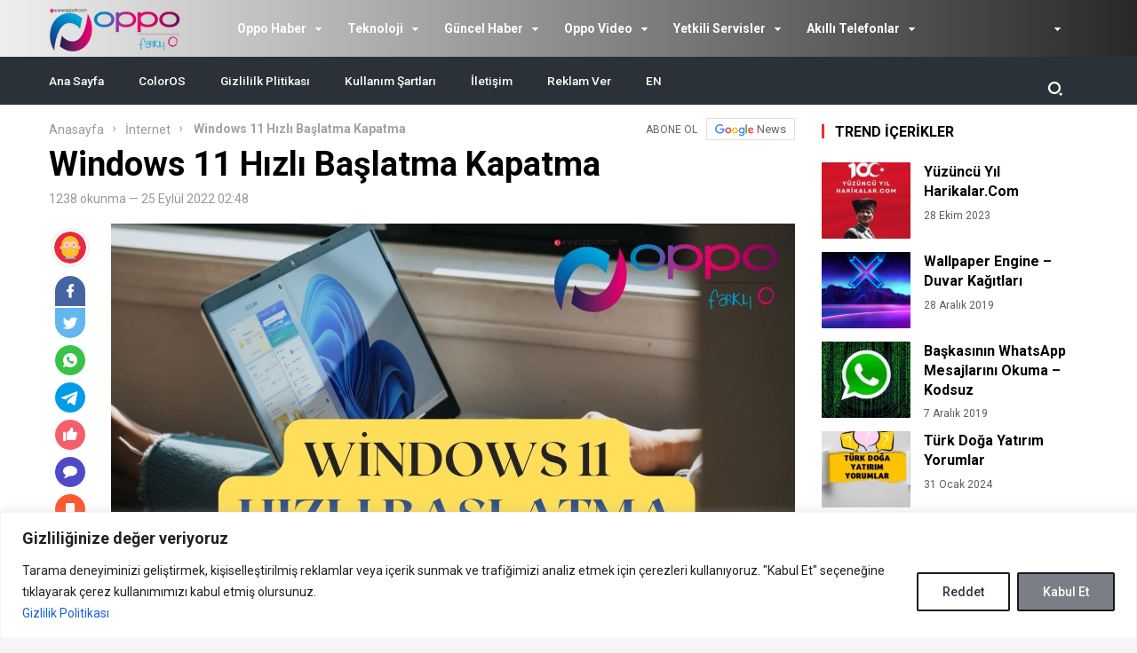

--- FILE ---
content_type: text/html; charset=UTF-8
request_url: https://www.oppotr.com/windows-11-hizli-baslatma-kapatma/
body_size: 36841
content:
<!DOCTYPE html>
<html lang="tr" prefix="og: https://ogp.me/ns#">
<head>
<!-- Meta Tags -->
<meta http-equiv="Content-Type" content="text/html; charset=UTF-8" />
<meta name="viewport" content="width=device-width, initial-scale=1, maximum-scale=1, user-scalable=0"/>
<link rel="pingback" href="https://www.oppotr.com/xmlrpc.php" />
<!-- Styles -->
<link rel="stylesheet" type="text/css" href="https://www.oppotr.com/wp-content/themes/birtekno/css/style.css" media="all" />
<link rel="stylesheet" type="text/css" href="https://www.oppotr.com/wp-content/themes/birtekno/css/media.css" media="all" />
<link rel="stylesheet" type="text/css" href="https://www.oppotr.com/wp-content/themes/birtekno/vendors/owl-carousel/owl.carousel.min.css" />
<link rel="Shortcut Icon" href="https://www.oppotr.com/wp-content/uploads/2021/12/cropped-faviconnnn-1.png" type="image/x-icon">
<script src="https://www.oppotr.com/wp-content/themes/birtekno/js/jquery-3.3.1.min.js"></script>
<script src="https://www.oppotr.com/wp-content/themes/birtekno/vendors/owl-carousel/owl.carousel.min.js" type="text/javascript"></script>
<script src="https://www.oppotr.com/wp-content/themes/birtekno/js/theme.js" type="text/javascript"></script>
<script src="https://www.oppotr.com/wp-content/themes/birtekno/vendors/owl-carousel/owl.carousel2.thumbs.js" type="text/javascript"></script>
<script src="https://www.oppotr.com/wp-content/themes/birtekno/js/sweetalert.js"></script>

    <!-- Google Fonts -->
<link href="https://fonts.googleapis.com/css?family=Roboto:300,400,500,700&amp;subset=latin-ext" rel="stylesheet">
<style>
.hdv-tag,.headlineOne .owl-carousel .owl-dots .owl-dot.active {background-color: #f34335!important;}
.headlineOne .owl-carousel .owl-dots .owl-dot.active {
    border-color: #f34335!important;
}

.wbbf span {color:#f34335;}

section.content .sidebar .widget .sidebarSliderPost .owl-nav button:hover {


  background: url(https://www.oppotr.com/wp-content/themes/birtekno/img/icons/prev.png) no-repeat center center #e73130!important;

}

section.content .sidebar .widget .sidebarSliderPost .owl-nav .owl-next:hover {
  transform:rotate(180deg);
}




a.column-bottom-title:hover, .hover-green a.column-bottom-title:hover, .hover-red a.column-bottom-title:hover {
    color: #f34335!important;
}

.birtekno-socialing {display: none!important;}
.content-box-body .hover-purple .column-top {background:linear-gradient(#efefef, #282828); }
.birtekno-socialing >a,.birtekno-social a {background-color: #efefef!important;}
.bg, .sidebar .widget .sidebarSlider2Post #sidebarSlider2Post .owl-dots .owl-dot.active, .sidebar .widget .sidebarSlider2Post .head:before, #cancel-comment-reply-link, .aSlide .owl-nav, .uploadForm .wrapper .threeColumns label.otherInputs .post-cat ul.ui-choose li.selected,
 .uploadForm .wrapper .threeColumns label.otherInputs .post-cat ul.ui-choose li:hover {background: #e73130;background: -moz-linear-gradient(left, #e73130 0%, #fc573b 100%);background: -webkit-linear-gradient(left, #e73130 0%,#fc573b 100%);background: linear-gradient(to right, #e73130 0%,#fc573b 100%);filter: progid:DXImageTransform.Microsoft.gradient( startColorstr='#e73130', endColorstr='#fc573b',GradientType=1 );}
.bg2 {background: #fc573b;background: -moz-linear-gradient(left, #fc573b 1%, #e73130 100%);background: -webkit-linear-gradient(left, #fc573b 1%,#e73130 100%);background: linear-gradient(to right, #fc573b 1%,#e73130 100%);filter: progid:DXImageTransform.Microsoft.gradient( startColorstr='#fc573b', endColorstr='#e73130',GradientType=1 );}
#site.defaultFixedHeader .mainBar,#site.defaultFixedHeaderBottom .mainBar, .mainBar .nav ul>li>ul {background: #efefef;background: -moz-linear-gradient(left, #efefef 0%, #282828 100%);background: -webkit-linear-gradient(left, #efefef 0%,#282828 100%);background: linear-gradient(to right, #efefef 0%,#282828 100%);filter: progid:DXImageTransform.Microsoft.gradient( startColorstr='#efefef', endColorstr='#282828',GradientType=1 );}
.mobile-foo {
		background: #efefef;background: -moz-linear-gradient(left, #efefef 0%, #282828 100%);background: -webkit-linear-gradient(left, #efefef 0%,#282828 100%);background: linear-gradient(to right, #efefef 0%,#282828 100%);filter: progid:DXImageTransform.Microsoft.gradient( startColorstr='#efefef', endColorstr='#282828',GradientType=1 );
}

.flyMe {
    background: linear-gradient(to right, #282828 0%,#efefef 100%);
}

.all-right-bottom .arb-after svg.full-c {
  position: absolute;
  top: 0;
  left: 0;
  width: 100%;
  height: 100%;
	transform:rotate(0);
	stroke:#efefef;
	fill:none;
	stroke-width: 3px;
  stroke-dasharray: 5;
  stroke-dashoffset: 0;
	stroke-linecap:round;
	animation:loading 7s ease-in-out alternate both;
}
.modal-left{ background: gray url(https://www.birtema.org/birtekno/demo1/wp-content/themes/birtekno/img/login-bg.png);  }

@keyframes loading{50%{stroke-dasharray:10;-webkit-transform:rotate(200deg);transform:rotate(200deg)}to{stroke-dasharray:1}}
.postInner h2, .postInner h3, .postInner h4, .postInner h5, .postInner h6, .postInner h1 {padding: 5px 10px 5px 14px; position: relative;}
.postInner h2:before, .postInner h3:before, .postInner h4:before, .postInner h5:before, .postInner h6:before, .postInner h1:before {
    content: "";
    position: absolute;
    left: 0;
    top: 0;
    width: 4px;
    background-color: #efefef;;
    height: calc(100% - 8px);
    margin-top: 3px;
}
.sidebarComment h3 {background-color:#e73130;}
.sidebarComment h3:before{border-top-color:#e73130;}
.blog-post-in-body-left .arb-friend-image {background:#efefef}
.CbtabSlider .boxes .owl-next, .CbtabSlider .boxes .owl-prev {background: #e73130!important;background: -moz-linear-gradient(left, #e73130 0%, #fc573b 100%)!important;background: -webkit-linear-gradient(left, #e73130 0%,#fc573b 100%)!important;background: linear-gradient(to right, #e73130 0%,#fc573b 100%)!important;filter: progid:DXImageTransform.Microsoft.gradient( startColorstr='#e73130', endColorstr='#fc573b',GradientType=1 )!important;}
.headlineOne .owl-prev:hover, .headlineOne .owl-next:hover,.top-tag {background:#f34335!important;}
.mega-menu .megaMenu .leftCats {background:#efefef;}
.onePl .item:hover a.title, .wbCatBoxes .catBox .catCover .firstItem a.title:hover, .wbCatBoxes .catBox ul.otherPosts li.all:hover a, .wbCatBoxes .catBox ul.otherPosts li:hover span,
.categoryFocusedTabPosts .item:hover a.title, .sidebarDpl .item .text a.title:hover, .sidebarTab.commentsAndPop .sidebarDpl .item .text p.commentAuthor a,
.wbAppsTabTwo .appsTabTwoWrapper ul li:hover a.title, .sidebarTab ul.tabHead li.active, .postsOneInFiveWrapper .item:hover .text a.title, .sidebarTab.secondDesign .sidebarDpl .item .text a.title:hover,
.sidebarDefaultHead span, .singleContent .postHead .wide ul.buttons li.alternatives ul.altLinks li a:hover, .mainBar .loggedIn ul li a:hover{color:#f34335;}
.mainBar .loggedIn ul li a:hover i {background-color: #f34335;}
.sidebarTab ul.tabHead li.active:before, .sidebarDefaultHead span:before {background:#e73130}
.footerPosts ul li .text a.postCat, .footerPosts ul li .text a.postTitle:hover, .footerOe p a {color:#f34335;}
.footerOe .footerSocial li a:hover i {background-color:#f34335;}
.headLineTwoMiddle .owl-thumb-item.active:before {border-bottom-color: #e73130;}
.headLineTwoMiddle .owl-thumb-item.active{border-color: #e73130;}
.bottomBar:after{background: #2b3138;background: -moz-linear-gradient(left, #2b3138 1%, #2b3138 100%);background: -webkit-linear-gradient(left, #2b3138 1%,#2b3138 100%);background: linear-gradient(to right, #2b3138 1%,#2b3138 100%);filter: progid:DXImageTransform.Microsoft.gradient( startColorstr='#2b3138', endColorstr='#2b3138',GradientType=1 );}
.authorHead .inner:before {background-color:rgba(239,64,52,0.94)}
.tags a:hover {background:#fc573b;border-color:#fc573b;}
.postInner ol li:before {background-color: #fc573b;}
.postInner .relatedPost {background:#fff4ee;border:1px solid #f9897f;}
.postInner .relatedPost .text .left h2 a:hover {color:#ef4034}
.postInner .relatedPost .text .button {background:#f04235}
.mainBar .nav ul>li>ul.sub-menu>li:hover>a {color:#ffffff;}
.mega-menu .megaMenu.styleTwo .rightPosts .postItem:hover .text a, .mega-menu .megaMenu .rightPosts .item:hover .text a.title, .mega-menu .megaMenu.styleThree .rightPosts .postItem:hover .text a {color:#f34335;}
.mainBar a.postUploadButton {background:#f9624d;-webkit-box-shadow: 0px 1px 2px 0px rgba(17,21,25,0.09);-moz-box-shadow: 0px 1px 2px 0px rgba(17,21,25,0.09);box-shadow: 0px 1px 2px 0px rgba(17,21,25,0.09);}
.mainBar a.postUploadButton:hover {background:rgba(255, 255, 255, 0.08);}
.editorTab .item .thumb:before {background: -moz-linear-gradient(top, rgba(125,185,232,0) 0%, rgba(231,49,48,1) 100%);background: -webkit-linear-gradient(top, rgba(125,185,232,0) 0%,rgba(231,49,48,1) 100%);background: linear-gradient(to bottom, rgba(125,185,232,0) 0%,rgba(231,49,48,1) 100%);filter: progid:DXImageTransform.Microsoft.gradient( startColorstr='rgba(125,185,232,0)', endColorstr='rgba(231,49,48,1)',GradientType=0 );}
.editorTab .item .author-name a:hover{color:#f34335;}
.editorTab .item a.title:hover{color:#f34335;}
footer.footer {background: #161e29;}
.contactPageBottom .infos ul li h2:after {background:#e73130;}
.contactPageBottom .infos ul li a, .catTabContent .item:hover a {color:#e73130;}
.widget .PopularNews .head:after{background:#e73130;}
.editorTab .item .author-name:hover:after, .headBlokNew:after {background:#f34335;}
.widget .PopularNews .text a:hover, .widget .editorPosts .item .name a:hover, .sidebar .widget .sidebarTwoPl ul li.normalPost .text a:hover {color:#f34335;}
.categoryFocusedTabPosts .item.editorChoice .text a.cat, section.content .sidebar .widget .sidebarSliderPostItem .PostCategory a {background:#efefef}
i.genelPuan {border:4px solid #efefef;}
.wbCatTab.designTwo .categoryFocusedTabPosts .item .text a.title:hover, .wbCatTab.designThree .categoryFocusedTabPosts .item .text a.title:hover, .sidebar .widget .sidebarSlider2Post #sidebarSlider2Post .item .bott a.title:hover {color:#f34335}
.owl-carousel .owl-nav button.owl-next:hover, .owl-carousel .owl-nav button.owl-prev:hover, .owl-carousel button.owl-dot:hover{ background: #f34335 !important; }
#newsSend>.content>div .row>div:first-child>strong strong{color: #e73130}
#newsSend>.content>div .row>div:first-child form .category ul li a.active{background: #e73130; border-color: #e73130;}
#newsSend>.content>div .row>div:last-child .file span{background: #e73130}
.catsSlide .catList .owl-nav .owl-prev:hover, .catsSlide .catList .owl-nav .owl-next:hover,
.headlineTwoWrapper .owl-nav button.owl-prev:hover
 {
  background: url(https://www.oppotr.com/wp-content/themes/birtekno/img/icons/prev.png) no-repeat center center #f34335!important;
}

.headlineOne .owl-carousel .owl-nav button.owl-prev:hover:before,
.headlineOne .owl-carousel .owl-nav button.owl-next:hover:before
 {
  background: url(https://www.oppotr.com/wp-content/themes/birtekno/img/icons/prev.png) no-repeat center center!important;
}
.headlineTwoWrapper .owl-nav button.owl-next:hover {
    background: url(https://www.oppotr.com/wp-content/themes/birtekno/img/icons/prev.png) no-repeat center center #f34335!important;
    transform: rotate(180deg);
}

.catTabContent .tabHead::-webkit-scrollbar-thumb{background: #e73130}
.fLPosts .item.oth:hover .text h2 a {color:#f34335;}

.cmp-active:before {
    transform: rotate(180deg)!important;
}

.header-option-drop.anim.anim-up .quit-button{background: #f34335}

.infos>a i{background: #e73130}
.infos ul li a i{background: #e73130}
.infinityDiv h4{color: #e73130}
.widget .head,
.sidebar .widget .sidebarSlider2Post .head {
	font-size: 16px!important;
font-weight: bold!important;
color: #000!important;
text-align: left!important;
position: relative!important;
padding-left: 15px!important;
margin-bottom: 26px!important;
margin-top: 8px;
}
@media screen and (max-width: 480px) {
		.wbDefaultTabHead ul li.active {color: #efefef;}
		.catTab .headBlock .commentTabHead li {
				color: #e73130		}
    .catsSlide .head {
    		margin-bottom: 10px!important;
    }

}
.infinityDiv{bottom: 0px;}
.modal-body-submit button, .modal-close, .add-close, .agreement input:checked ~ .checkmark{background-color: #f34335}
.modal-body-p p a, .modal-body-p p i, .agreement a{color: #f34335}
.friends-list-header h5 i{color:#e73130}
.qa-head{background: -webkit-linear-gradient(left, #e73130 0%,#fc573b 100%);}


.widget .head:before,
.widget .editorPosts .headBlokNew:before,
.sidebar .widget .sidebarSlider2Post .head:before {
	content: '';
	    position: absolute;
	    top: -1px;
	    display: block;
	    width: 3px;
	    height: 16px;
	    left: 0;
		background-color: #e73130!important;
    margin-left: 0;
}

.catsSlide .head {
    padding-left: 0!important;
}

    .flb-name .uyeListLink:hover h3{color: #e73130}
    a.dp-login-links:hover{color: #f34335}
    .postInner .relatedPost .text{background-color: #e73130;}
    .more-content a{background: linear-gradient(to right, #e73130 0%,#fc573b 100%);}
    .quickComment form input[type=submit]{background-color: #e73130;}
    .quickComment form input[type=submit]:hover{background-color: #fc573b;}
</style>
<!-- Yandex.Metrika counter -->
<script type="text/javascript" >
   (function(m,e,t,r,i,k,a){m[i]=m[i]||function(){(m[i].a=m[i].a||[]).push(arguments)};
   m[i].l=1*new Date();
   for (var j = 0; j < document.scripts.length; j++) {if (document.scripts[j].src === r) { return; }}
   k=e.createElement(t),a=e.getElementsByTagName(t)[0],k.async=1,k.src=r,a.parentNode.insertBefore(k,a)})
   (window, document, "script", "https://mc.yandex.ru/metrika/tag.js", "ym");

   ym(65841307, "init", {
        clickmap:true,
        trackLinks:true,
        accurateTrackBounce:true,
        webvisor:true
   });
</script>
<noscript>
<div><img src="https://mc.yandex.ru/watch/65841307" style="position:absolute; left:-9999px;" alt="" /></div>
</noscript>
<!-- /Yandex.Metrika counter -->

<!-- Google tag (gtag.js) -->
<script async src="https://www.googletagmanager.com/gtag/js?id=G-RN1LDF0M99"></script>
<script>
  window.dataLayer = window.dataLayer || [];
  function gtag(){dataLayer.push(arguments);}
  gtag('js', new Date());

  gtag('config', 'G-RN1LDF0M99');
</script><script async src="https://pagead2.googlesyndication.com/pagead/js/adsbygoogle.js?client=ca-pub-5280444222485068" crossorigin="anonymous"></script>
<!-- Rank Math PRO tarafından Arama Motoru Optimizasyonu - https://rankmath.com/ -->
<title>Windows 11 Hızlı Başlatma Kapatma - Oppo Forum</title>
<meta name="description" content="Windows 11 Hızlı Başlatma Kapatma Nasıl Yapılır? 8. sürümden bu yana Windows&#039;un bir parçası olan &quot;Hızlı Başlangıç&quot; adı verilen bir özellik sayesinde bilgisayarınız kapatıldıktan sonra daha hızlı başlayacaktır."/>
<meta name="robots" content="follow, index, max-snippet:-1, max-video-preview:-1, max-image-preview:large"/>
<link rel="canonical" href="https://www.oppotr.com/windows-11-hizli-baslatma-kapatma/" />
<meta property="og:locale" content="tr_TR" />
<meta property="og:type" content="article" />
<meta property="og:title" content="Windows 11 Hızlı Başlatma Kapatma - Oppo Forum" />
<meta property="og:description" content="Windows 11 Hızlı Başlatma Kapatma Nasıl Yapılır? 8. sürümden bu yana Windows&#039;un bir parçası olan &quot;Hızlı Başlangıç&quot; adı verilen bir özellik sayesinde bilgisayarınız kapatıldıktan sonra daha hızlı başlayacaktır." />
<meta property="og:url" content="https://www.oppotr.com/windows-11-hizli-baslatma-kapatma/" />
<meta property="og:site_name" content="Oppo Forum" />
<meta property="article:author" content="https://www.facebook.com/caglaryildiz.net/" />
<meta property="article:section" content="İnternet" />
<meta property="og:image" content="https://www.oppotr.com/wp-content/uploads/2022/09/windows-11-hizli-baslatma-kapatma.jpg" />
<meta property="og:image:secure_url" content="https://www.oppotr.com/wp-content/uploads/2022/09/windows-11-hizli-baslatma-kapatma.jpg" />
<meta property="og:image:width" content="1920" />
<meta property="og:image:height" content="1080" />
<meta property="og:image:alt" content="Windows 11 Hızlı Başlatma Kapatma" />
<meta property="og:image:type" content="image/jpeg" />
<meta property="article:published_time" content="2022-09-25T02:48:34+03:00" />
<meta name="twitter:card" content="summary_large_image" />
<meta name="twitter:title" content="Windows 11 Hızlı Başlatma Kapatma - Oppo Forum" />
<meta name="twitter:description" content="Windows 11 Hızlı Başlatma Kapatma Nasıl Yapılır? 8. sürümden bu yana Windows&#039;un bir parçası olan &quot;Hızlı Başlangıç&quot; adı verilen bir özellik sayesinde bilgisayarınız kapatıldıktan sonra daha hızlı başlayacaktır." />
<meta name="twitter:creator" content="@cglryildiz" />
<meta name="twitter:image" content="https://www.oppotr.com/wp-content/uploads/2022/09/windows-11-hizli-baslatma-kapatma.jpg" />
<meta name="twitter:label1" content="Yazan" />
<meta name="twitter:data1" content="Çağlar Yıldız" />
<meta name="twitter:label2" content="Okuma süresi" />
<meta name="twitter:data2" content="1 dakika" />
<script type="application/ld+json" class="rank-math-schema-pro">{"@context":"https://schema.org","@graph":[{"@type":["Person","Organization"],"@id":"https://www.oppotr.com/#person","name":"\u00c7a\u011flar Y\u0131ld\u0131z"},{"@type":"WebSite","@id":"https://www.oppotr.com/#website","url":"https://www.oppotr.com","name":"Oppo Forum","publisher":{"@id":"https://www.oppotr.com/#person"},"inLanguage":"tr"},{"@type":"ImageObject","@id":"https://www.oppotr.com/wp-content/uploads/2022/09/windows-11-hizli-baslatma-kapatma.jpg","url":"https://www.oppotr.com/wp-content/uploads/2022/09/windows-11-hizli-baslatma-kapatma.jpg","width":"1920","height":"1080","caption":"Windows 11 H\u0131zl\u0131 Ba\u015flatma Kapatma","inLanguage":"tr"},{"@type":"WebPage","@id":"https://www.oppotr.com/windows-11-hizli-baslatma-kapatma/#webpage","url":"https://www.oppotr.com/windows-11-hizli-baslatma-kapatma/","name":"Windows 11 H\u0131zl\u0131 Ba\u015flatma Kapatma - Oppo Forum","datePublished":"2022-09-25T02:48:34+03:00","dateModified":"2022-09-25T02:48:34+03:00","isPartOf":{"@id":"https://www.oppotr.com/#website"},"primaryImageOfPage":{"@id":"https://www.oppotr.com/wp-content/uploads/2022/09/windows-11-hizli-baslatma-kapatma.jpg"},"inLanguage":"tr"},{"@type":"Person","@id":"https://www.oppotr.com/author/info_n3rszcjl/","name":"\u00c7a\u011flar Y\u0131ld\u0131z","url":"https://www.oppotr.com/author/info_n3rszcjl/","image":{"@type":"ImageObject","@id":"https://secure.gravatar.com/avatar/63009844ff892ada3f0137d55716bde825fd0cb67d0ec37c72687d77faff40d0?s=96&amp;d=mm&amp;r=g","url":"https://secure.gravatar.com/avatar/63009844ff892ada3f0137d55716bde825fd0cb67d0ec37c72687d77faff40d0?s=96&amp;d=mm&amp;r=g","caption":"\u00c7a\u011flar Y\u0131ld\u0131z","inLanguage":"tr"},"sameAs":["https://oppotr.com","https://www.facebook.com/caglaryildiz.net/","https://twitter.com/https://www.twitter.com/cglryildiz"]},{"@type":"Article","headline":"Windows 11 H\u0131zl\u0131 Ba\u015flatma Kapatma - Oppo Forum","keywords":"windows 11 h\u0131zl\u0131 ba\u015flatma kapatma","datePublished":"2022-09-25T02:48:34+03:00","dateModified":"2022-09-25T02:48:34+03:00","author":{"@id":"https://www.oppotr.com/author/info_n3rszcjl/","name":"\u00c7a\u011flar Y\u0131ld\u0131z"},"publisher":{"@id":"https://www.oppotr.com/#person"},"description":"Windows 11 H\u0131zl\u0131 Ba\u015flatma Kapatma Nas\u0131l Yap\u0131l\u0131r? 8. s\u00fcr\u00fcmden bu yana Windows&#039;un bir par\u00e7as\u0131 olan &quot;H\u0131zl\u0131 Ba\u015flang\u0131\u00e7&quot; ad\u0131 verilen bir \u00f6zellik sayesinde bilgisayar\u0131n\u0131z kapat\u0131ld\u0131ktan sonra daha h\u0131zl\u0131 ba\u015flayacakt\u0131r.","name":"Windows 11 H\u0131zl\u0131 Ba\u015flatma Kapatma - Oppo Forum","@id":"https://www.oppotr.com/windows-11-hizli-baslatma-kapatma/#richSnippet","isPartOf":{"@id":"https://www.oppotr.com/windows-11-hizli-baslatma-kapatma/#webpage"},"image":{"@id":"https://www.oppotr.com/wp-content/uploads/2022/09/windows-11-hizli-baslatma-kapatma.jpg"},"inLanguage":"tr","mainEntityOfPage":{"@id":"https://www.oppotr.com/windows-11-hizli-baslatma-kapatma/#webpage"}}]}</script>
<!-- /Rank Math WordPress SEO eklentisi -->

<link rel="alternate" type="application/rss+xml" title="Oppo Forum &raquo; Windows 11 Hızlı Başlatma Kapatma yorum akışı" href="https://www.oppotr.com/windows-11-hizli-baslatma-kapatma/feed/" />
<link rel="alternate" title="oEmbed (JSON)" type="application/json+oembed" href="https://www.oppotr.com/wp-json/oembed/1.0/embed?url=https%3A%2F%2Fwww.oppotr.com%2Fwindows-11-hizli-baslatma-kapatma%2F" />
<link rel="alternate" title="oEmbed (XML)" type="text/xml+oembed" href="https://www.oppotr.com/wp-json/oembed/1.0/embed?url=https%3A%2F%2Fwww.oppotr.com%2Fwindows-11-hizli-baslatma-kapatma%2F&#038;format=xml" />
<style id='wp-img-auto-sizes-contain-inline-css' type='text/css'>
img:is([sizes=auto i],[sizes^="auto," i]){contain-intrinsic-size:3000px 1500px}
/*# sourceURL=wp-img-auto-sizes-contain-inline-css */
</style>
<link rel='stylesheet' id='7doz_style-css' href='https://www.oppotr.com/wp-content/plugins/WPContent/style.css?ver=1.0' type='text/css' media='all' />
<style id='wp-emoji-styles-inline-css' type='text/css'>

	img.wp-smiley, img.emoji {
		display: inline !important;
		border: none !important;
		box-shadow: none !important;
		height: 1em !important;
		width: 1em !important;
		margin: 0 0.07em !important;
		vertical-align: -0.1em !important;
		background: none !important;
		padding: 0 !important;
	}
/*# sourceURL=wp-emoji-styles-inline-css */
</style>
<link rel='stylesheet' id='wp-block-library-css' href='https://www.oppotr.com/wp-includes/css/dist/block-library/style.min.css?ver=6.9' type='text/css' media='all' />
<style id='global-styles-inline-css' type='text/css'>
:root{--wp--preset--aspect-ratio--square: 1;--wp--preset--aspect-ratio--4-3: 4/3;--wp--preset--aspect-ratio--3-4: 3/4;--wp--preset--aspect-ratio--3-2: 3/2;--wp--preset--aspect-ratio--2-3: 2/3;--wp--preset--aspect-ratio--16-9: 16/9;--wp--preset--aspect-ratio--9-16: 9/16;--wp--preset--color--black: #000000;--wp--preset--color--cyan-bluish-gray: #abb8c3;--wp--preset--color--white: #ffffff;--wp--preset--color--pale-pink: #f78da7;--wp--preset--color--vivid-red: #cf2e2e;--wp--preset--color--luminous-vivid-orange: #ff6900;--wp--preset--color--luminous-vivid-amber: #fcb900;--wp--preset--color--light-green-cyan: #7bdcb5;--wp--preset--color--vivid-green-cyan: #00d084;--wp--preset--color--pale-cyan-blue: #8ed1fc;--wp--preset--color--vivid-cyan-blue: #0693e3;--wp--preset--color--vivid-purple: #9b51e0;--wp--preset--gradient--vivid-cyan-blue-to-vivid-purple: linear-gradient(135deg,rgb(6,147,227) 0%,rgb(155,81,224) 100%);--wp--preset--gradient--light-green-cyan-to-vivid-green-cyan: linear-gradient(135deg,rgb(122,220,180) 0%,rgb(0,208,130) 100%);--wp--preset--gradient--luminous-vivid-amber-to-luminous-vivid-orange: linear-gradient(135deg,rgb(252,185,0) 0%,rgb(255,105,0) 100%);--wp--preset--gradient--luminous-vivid-orange-to-vivid-red: linear-gradient(135deg,rgb(255,105,0) 0%,rgb(207,46,46) 100%);--wp--preset--gradient--very-light-gray-to-cyan-bluish-gray: linear-gradient(135deg,rgb(238,238,238) 0%,rgb(169,184,195) 100%);--wp--preset--gradient--cool-to-warm-spectrum: linear-gradient(135deg,rgb(74,234,220) 0%,rgb(151,120,209) 20%,rgb(207,42,186) 40%,rgb(238,44,130) 60%,rgb(251,105,98) 80%,rgb(254,248,76) 100%);--wp--preset--gradient--blush-light-purple: linear-gradient(135deg,rgb(255,206,236) 0%,rgb(152,150,240) 100%);--wp--preset--gradient--blush-bordeaux: linear-gradient(135deg,rgb(254,205,165) 0%,rgb(254,45,45) 50%,rgb(107,0,62) 100%);--wp--preset--gradient--luminous-dusk: linear-gradient(135deg,rgb(255,203,112) 0%,rgb(199,81,192) 50%,rgb(65,88,208) 100%);--wp--preset--gradient--pale-ocean: linear-gradient(135deg,rgb(255,245,203) 0%,rgb(182,227,212) 50%,rgb(51,167,181) 100%);--wp--preset--gradient--electric-grass: linear-gradient(135deg,rgb(202,248,128) 0%,rgb(113,206,126) 100%);--wp--preset--gradient--midnight: linear-gradient(135deg,rgb(2,3,129) 0%,rgb(40,116,252) 100%);--wp--preset--font-size--small: 13px;--wp--preset--font-size--medium: 20px;--wp--preset--font-size--large: 36px;--wp--preset--font-size--x-large: 42px;--wp--preset--spacing--20: 0.44rem;--wp--preset--spacing--30: 0.67rem;--wp--preset--spacing--40: 1rem;--wp--preset--spacing--50: 1.5rem;--wp--preset--spacing--60: 2.25rem;--wp--preset--spacing--70: 3.38rem;--wp--preset--spacing--80: 5.06rem;--wp--preset--shadow--natural: 6px 6px 9px rgba(0, 0, 0, 0.2);--wp--preset--shadow--deep: 12px 12px 50px rgba(0, 0, 0, 0.4);--wp--preset--shadow--sharp: 6px 6px 0px rgba(0, 0, 0, 0.2);--wp--preset--shadow--outlined: 6px 6px 0px -3px rgb(255, 255, 255), 6px 6px rgb(0, 0, 0);--wp--preset--shadow--crisp: 6px 6px 0px rgb(0, 0, 0);}:where(.is-layout-flex){gap: 0.5em;}:where(.is-layout-grid){gap: 0.5em;}body .is-layout-flex{display: flex;}.is-layout-flex{flex-wrap: wrap;align-items: center;}.is-layout-flex > :is(*, div){margin: 0;}body .is-layout-grid{display: grid;}.is-layout-grid > :is(*, div){margin: 0;}:where(.wp-block-columns.is-layout-flex){gap: 2em;}:where(.wp-block-columns.is-layout-grid){gap: 2em;}:where(.wp-block-post-template.is-layout-flex){gap: 1.25em;}:where(.wp-block-post-template.is-layout-grid){gap: 1.25em;}.has-black-color{color: var(--wp--preset--color--black) !important;}.has-cyan-bluish-gray-color{color: var(--wp--preset--color--cyan-bluish-gray) !important;}.has-white-color{color: var(--wp--preset--color--white) !important;}.has-pale-pink-color{color: var(--wp--preset--color--pale-pink) !important;}.has-vivid-red-color{color: var(--wp--preset--color--vivid-red) !important;}.has-luminous-vivid-orange-color{color: var(--wp--preset--color--luminous-vivid-orange) !important;}.has-luminous-vivid-amber-color{color: var(--wp--preset--color--luminous-vivid-amber) !important;}.has-light-green-cyan-color{color: var(--wp--preset--color--light-green-cyan) !important;}.has-vivid-green-cyan-color{color: var(--wp--preset--color--vivid-green-cyan) !important;}.has-pale-cyan-blue-color{color: var(--wp--preset--color--pale-cyan-blue) !important;}.has-vivid-cyan-blue-color{color: var(--wp--preset--color--vivid-cyan-blue) !important;}.has-vivid-purple-color{color: var(--wp--preset--color--vivid-purple) !important;}.has-black-background-color{background-color: var(--wp--preset--color--black) !important;}.has-cyan-bluish-gray-background-color{background-color: var(--wp--preset--color--cyan-bluish-gray) !important;}.has-white-background-color{background-color: var(--wp--preset--color--white) !important;}.has-pale-pink-background-color{background-color: var(--wp--preset--color--pale-pink) !important;}.has-vivid-red-background-color{background-color: var(--wp--preset--color--vivid-red) !important;}.has-luminous-vivid-orange-background-color{background-color: var(--wp--preset--color--luminous-vivid-orange) !important;}.has-luminous-vivid-amber-background-color{background-color: var(--wp--preset--color--luminous-vivid-amber) !important;}.has-light-green-cyan-background-color{background-color: var(--wp--preset--color--light-green-cyan) !important;}.has-vivid-green-cyan-background-color{background-color: var(--wp--preset--color--vivid-green-cyan) !important;}.has-pale-cyan-blue-background-color{background-color: var(--wp--preset--color--pale-cyan-blue) !important;}.has-vivid-cyan-blue-background-color{background-color: var(--wp--preset--color--vivid-cyan-blue) !important;}.has-vivid-purple-background-color{background-color: var(--wp--preset--color--vivid-purple) !important;}.has-black-border-color{border-color: var(--wp--preset--color--black) !important;}.has-cyan-bluish-gray-border-color{border-color: var(--wp--preset--color--cyan-bluish-gray) !important;}.has-white-border-color{border-color: var(--wp--preset--color--white) !important;}.has-pale-pink-border-color{border-color: var(--wp--preset--color--pale-pink) !important;}.has-vivid-red-border-color{border-color: var(--wp--preset--color--vivid-red) !important;}.has-luminous-vivid-orange-border-color{border-color: var(--wp--preset--color--luminous-vivid-orange) !important;}.has-luminous-vivid-amber-border-color{border-color: var(--wp--preset--color--luminous-vivid-amber) !important;}.has-light-green-cyan-border-color{border-color: var(--wp--preset--color--light-green-cyan) !important;}.has-vivid-green-cyan-border-color{border-color: var(--wp--preset--color--vivid-green-cyan) !important;}.has-pale-cyan-blue-border-color{border-color: var(--wp--preset--color--pale-cyan-blue) !important;}.has-vivid-cyan-blue-border-color{border-color: var(--wp--preset--color--vivid-cyan-blue) !important;}.has-vivid-purple-border-color{border-color: var(--wp--preset--color--vivid-purple) !important;}.has-vivid-cyan-blue-to-vivid-purple-gradient-background{background: var(--wp--preset--gradient--vivid-cyan-blue-to-vivid-purple) !important;}.has-light-green-cyan-to-vivid-green-cyan-gradient-background{background: var(--wp--preset--gradient--light-green-cyan-to-vivid-green-cyan) !important;}.has-luminous-vivid-amber-to-luminous-vivid-orange-gradient-background{background: var(--wp--preset--gradient--luminous-vivid-amber-to-luminous-vivid-orange) !important;}.has-luminous-vivid-orange-to-vivid-red-gradient-background{background: var(--wp--preset--gradient--luminous-vivid-orange-to-vivid-red) !important;}.has-very-light-gray-to-cyan-bluish-gray-gradient-background{background: var(--wp--preset--gradient--very-light-gray-to-cyan-bluish-gray) !important;}.has-cool-to-warm-spectrum-gradient-background{background: var(--wp--preset--gradient--cool-to-warm-spectrum) !important;}.has-blush-light-purple-gradient-background{background: var(--wp--preset--gradient--blush-light-purple) !important;}.has-blush-bordeaux-gradient-background{background: var(--wp--preset--gradient--blush-bordeaux) !important;}.has-luminous-dusk-gradient-background{background: var(--wp--preset--gradient--luminous-dusk) !important;}.has-pale-ocean-gradient-background{background: var(--wp--preset--gradient--pale-ocean) !important;}.has-electric-grass-gradient-background{background: var(--wp--preset--gradient--electric-grass) !important;}.has-midnight-gradient-background{background: var(--wp--preset--gradient--midnight) !important;}.has-small-font-size{font-size: var(--wp--preset--font-size--small) !important;}.has-medium-font-size{font-size: var(--wp--preset--font-size--medium) !important;}.has-large-font-size{font-size: var(--wp--preset--font-size--large) !important;}.has-x-large-font-size{font-size: var(--wp--preset--font-size--x-large) !important;}
/*# sourceURL=global-styles-inline-css */
</style>

<style id='classic-theme-styles-inline-css' type='text/css'>
/*! This file is auto-generated */
.wp-block-button__link{color:#fff;background-color:#32373c;border-radius:9999px;box-shadow:none;text-decoration:none;padding:calc(.667em + 2px) calc(1.333em + 2px);font-size:1.125em}.wp-block-file__button{background:#32373c;color:#fff;text-decoration:none}
/*# sourceURL=/wp-includes/css/classic-themes.min.css */
</style>
<link rel='stylesheet' id='contact-form-7-css' href='https://www.oppotr.com/wp-content/plugins/contact-form-7/includes/css/styles.css?ver=6.1.4' type='text/css' media='all' />
<script type="text/javascript" src="https://www.oppotr.com/wp-includes/js/jquery/jquery.min.js?ver=3.7.1" id="jquery-core-js"></script>
<script type="text/javascript" src="https://www.oppotr.com/wp-includes/js/jquery/jquery-migrate.min.js?ver=3.4.1" id="jquery-migrate-js"></script>
<script type="text/javascript" src="https://www.oppotr.com/wp-content/themes/birtekno/js/jquery.validate.js?ver=6.9" id="validate-script-js"></script>
<script type="text/javascript" id="ajax-auth-script-js-extra">
/* <![CDATA[ */
var ajax_auth_object = {"ajaxurl":"https://www.oppotr.com/wp-admin/admin-ajax.php","redirecturl":"https://www.oppotr.com","loadingmessage":"Bilgiler g\u00f6nderiliyor, l\u00fctfen bekleyin..."};
//# sourceURL=ajax-auth-script-js-extra
/* ]]> */
</script>
<script type="text/javascript" src="https://www.oppotr.com/wp-content/themes/birtekno/js/ajax-auth-script.js?ver=6.9" id="ajax-auth-script-js"></script>
<script type="text/javascript" id="cookie-law-info-js-extra">
/* <![CDATA[ */
var _ckyConfig = {"_ipData":[],"_assetsURL":"https://www.oppotr.com/wp-content/plugins/cookie-law-info/lite/frontend/images/","_publicURL":"https://www.oppotr.com","_expiry":"365","_categories":[{"name":"Necessary","slug":"necessary","isNecessary":true,"ccpaDoNotSell":true,"cookies":[],"active":true,"defaultConsent":{"gdpr":true,"ccpa":true}},{"name":"Functional","slug":"functional","isNecessary":false,"ccpaDoNotSell":true,"cookies":[],"active":true,"defaultConsent":{"gdpr":false,"ccpa":false}},{"name":"Analytics","slug":"analytics","isNecessary":false,"ccpaDoNotSell":true,"cookies":[],"active":true,"defaultConsent":{"gdpr":false,"ccpa":false}},{"name":"Performance","slug":"performance","isNecessary":false,"ccpaDoNotSell":true,"cookies":[],"active":true,"defaultConsent":{"gdpr":false,"ccpa":false}},{"name":"Advertisement","slug":"advertisement","isNecessary":false,"ccpaDoNotSell":true,"cookies":[],"active":true,"defaultConsent":{"gdpr":false,"ccpa":false}}],"_activeLaw":"gdpr","_rootDomain":"","_block":"1","_showBanner":"1","_bannerConfig":{"settings":{"type":"banner","preferenceCenterType":"popup","position":"bottom","applicableLaw":"gdpr"},"behaviours":{"reloadBannerOnAccept":false,"loadAnalyticsByDefault":false,"animations":{"onLoad":"animate","onHide":"sticky"}},"config":{"revisitConsent":{"status":true,"tag":"revisit-consent","position":"bottom-left","meta":{"url":"#"},"styles":{"background-color":"#0056a7"},"elements":{"title":{"type":"text","tag":"revisit-consent-title","status":true,"styles":{"color":"#0056a7"}}}},"preferenceCenter":{"toggle":{"status":true,"tag":"detail-category-toggle","type":"toggle","states":{"active":{"styles":{"background-color":"#1863DC"}},"inactive":{"styles":{"background-color":"#D0D5D2"}}}}},"categoryPreview":{"status":false,"toggle":{"status":true,"tag":"detail-category-preview-toggle","type":"toggle","states":{"active":{"styles":{"background-color":"#1863DC"}},"inactive":{"styles":{"background-color":"#D0D5D2"}}}}},"videoPlaceholder":{"status":true,"styles":{"background-color":"#000000","border-color":"#000000","color":"#ffffff"}},"readMore":{"status":false,"tag":"readmore-button","type":"link","meta":{"noFollow":true,"newTab":true},"styles":{"color":"#1863dc","background-color":"transparent","border-color":"transparent"}},"showMore":{"status":true,"tag":"show-desc-button","type":"button","styles":{"color":"#1863DC"}},"showLess":{"status":true,"tag":"hide-desc-button","type":"button","styles":{"color":"#1863DC"}},"alwaysActive":{"status":true,"tag":"always-active","styles":{"color":"#008000"}},"manualLinks":{"status":true,"tag":"manual-links","type":"link","styles":{"color":"#1863DC"}},"auditTable":{"status":true},"optOption":{"status":true,"toggle":{"status":true,"tag":"optout-option-toggle","type":"toggle","states":{"active":{"styles":{"background-color":"#1863dc"}},"inactive":{"styles":{"background-color":"#FFFFFF"}}}}}}},"_version":"3.3.9.1","_logConsent":"1","_tags":[{"tag":"accept-button","styles":{"color":"#FFFFFF","background-color":"#7A7E86","border-color":"#1B1919"}},{"tag":"reject-button","styles":{"color":"#2D323B","background-color":"transparent","border-color":"#1B1919"}},{"tag":"settings-button","styles":{"color":"#2D323B","background-color":"transparent","border-color":"#D21B2A"}},{"tag":"readmore-button","styles":{"color":"#1863dc","background-color":"transparent","border-color":"transparent"}},{"tag":"donotsell-button","styles":{"color":"#1863dc","background-color":"transparent","border-color":"transparent"}},{"tag":"show-desc-button","styles":{"color":"#1863DC"}},{"tag":"hide-desc-button","styles":{"color":"#1863DC"}},{"tag":"cky-always-active","styles":[]},{"tag":"cky-link","styles":[]},{"tag":"accept-button","styles":{"color":"#FFFFFF","background-color":"#7A7E86","border-color":"#1B1919"}},{"tag":"revisit-consent","styles":{"background-color":"#0056a7"}}],"_shortCodes":[{"key":"cky_readmore","content":"\u003Ca href=\"#\" class=\"cky-policy\" aria-label=\"Cookie Policy\" target=\"_blank\" rel=\"noopener\" data-cky-tag=\"readmore-button\"\u003ECookie Policy\u003C/a\u003E","tag":"readmore-button","status":false,"attributes":{"rel":"nofollow","target":"_blank"}},{"key":"cky_show_desc","content":"\u003Cbutton class=\"cky-show-desc-btn\" data-cky-tag=\"show-desc-button\" aria-label=\"Show more\"\u003EShow more\u003C/button\u003E","tag":"show-desc-button","status":true,"attributes":[]},{"key":"cky_hide_desc","content":"\u003Cbutton class=\"cky-show-desc-btn\" data-cky-tag=\"hide-desc-button\" aria-label=\"Show less\"\u003EShow less\u003C/button\u003E","tag":"hide-desc-button","status":true,"attributes":[]},{"key":"cky_optout_show_desc","content":"[cky_optout_show_desc]","tag":"optout-show-desc-button","status":true,"attributes":[]},{"key":"cky_optout_hide_desc","content":"[cky_optout_hide_desc]","tag":"optout-hide-desc-button","status":true,"attributes":[]},{"key":"cky_category_toggle_label","content":"[cky_{{status}}_category_label] [cky_preference_{{category_slug}}_title]","tag":"","status":true,"attributes":[]},{"key":"cky_enable_category_label","content":"Enable","tag":"","status":true,"attributes":[]},{"key":"cky_disable_category_label","content":"Disable","tag":"","status":true,"attributes":[]},{"key":"cky_video_placeholder","content":"\u003Cdiv class=\"video-placeholder-normal\" data-cky-tag=\"video-placeholder\" id=\"[UNIQUEID]\"\u003E\u003Cp class=\"video-placeholder-text-normal\" data-cky-tag=\"placeholder-title\"\u003EPlease accept cookies to access this content\u003C/p\u003E\u003C/div\u003E","tag":"","status":true,"attributes":[]},{"key":"cky_enable_optout_label","content":"Enable","tag":"","status":true,"attributes":[]},{"key":"cky_disable_optout_label","content":"Disable","tag":"","status":true,"attributes":[]},{"key":"cky_optout_toggle_label","content":"[cky_{{status}}_optout_label] [cky_optout_option_title]","tag":"","status":true,"attributes":[]},{"key":"cky_optout_option_title","content":"Do Not Sell or Share My Personal Information","tag":"","status":true,"attributes":[]},{"key":"cky_optout_close_label","content":"Close","tag":"","status":true,"attributes":[]},{"key":"cky_preference_close_label","content":"Close","tag":"","status":true,"attributes":[]}],"_rtl":"","_language":"en","_providersToBlock":[]};
var _ckyStyles = {"css":".cky-overlay{background: #000000; opacity: 0.4; position: fixed; top: 0; left: 0; width: 100%; height: 100%; z-index: 99999999;}.cky-hide{display: none;}.cky-btn-revisit-wrapper{display: flex; align-items: center; justify-content: center; background: #0056a7; width: 45px; height: 45px; border-radius: 50%; position: fixed; z-index: 999999; cursor: pointer;}.cky-revisit-bottom-left{bottom: 15px; left: 15px;}.cky-revisit-bottom-right{bottom: 15px; right: 15px;}.cky-btn-revisit-wrapper .cky-btn-revisit{display: flex; align-items: center; justify-content: center; background: none; border: none; cursor: pointer; position: relative; margin: 0; padding: 0;}.cky-btn-revisit-wrapper .cky-btn-revisit img{max-width: fit-content; margin: 0; height: 30px; width: 30px;}.cky-revisit-bottom-left:hover::before{content: attr(data-tooltip); position: absolute; background: #4e4b66; color: #ffffff; left: calc(100% + 7px); font-size: 12px; line-height: 16px; width: max-content; padding: 4px 8px; border-radius: 4px;}.cky-revisit-bottom-left:hover::after{position: absolute; content: \"\"; border: 5px solid transparent; left: calc(100% + 2px); border-left-width: 0; border-right-color: #4e4b66;}.cky-revisit-bottom-right:hover::before{content: attr(data-tooltip); position: absolute; background: #4e4b66; color: #ffffff; right: calc(100% + 7px); font-size: 12px; line-height: 16px; width: max-content; padding: 4px 8px; border-radius: 4px;}.cky-revisit-bottom-right:hover::after{position: absolute; content: \"\"; border: 5px solid transparent; right: calc(100% + 2px); border-right-width: 0; border-left-color: #4e4b66;}.cky-revisit-hide{display: none;}.cky-consent-container{position: fixed; width: 100%; box-sizing: border-box; z-index: 9999999;}.cky-consent-container .cky-consent-bar{background: #ffffff; border: 1px solid; padding: 16.5px 24px; box-shadow: 0 -1px 10px 0 #acabab4d;}.cky-banner-bottom{bottom: 0; left: 0;}.cky-banner-top{top: 0; left: 0;}.cky-custom-brand-logo-wrapper .cky-custom-brand-logo{width: 100px; height: auto; margin: 0 0 12px 0;}.cky-notice .cky-title{color: #212121; font-weight: 700; font-size: 18px; line-height: 24px; margin: 0 0 12px 0;}.cky-notice-group{display: flex; justify-content: space-between; align-items: center; font-size: 14px; line-height: 24px; font-weight: 400;}.cky-notice-des *,.cky-preference-content-wrapper *,.cky-accordion-header-des *,.cky-gpc-wrapper .cky-gpc-desc *{font-size: 14px;}.cky-notice-des{color: #212121; font-size: 14px; line-height: 24px; font-weight: 400;}.cky-notice-des img{height: 25px; width: 25px;}.cky-consent-bar .cky-notice-des p,.cky-gpc-wrapper .cky-gpc-desc p,.cky-preference-body-wrapper .cky-preference-content-wrapper p,.cky-accordion-header-wrapper .cky-accordion-header-des p,.cky-cookie-des-table li div:last-child p{color: inherit; margin-top: 0; overflow-wrap: break-word;}.cky-notice-des P:last-child,.cky-preference-content-wrapper p:last-child,.cky-cookie-des-table li div:last-child p:last-child,.cky-gpc-wrapper .cky-gpc-desc p:last-child{margin-bottom: 0;}.cky-notice-des a.cky-policy,.cky-notice-des button.cky-policy{font-size: 14px; color: #1863dc; white-space: nowrap; cursor: pointer; background: transparent; border: 1px solid; text-decoration: underline;}.cky-notice-des button.cky-policy{padding: 0;}.cky-notice-des a.cky-policy:focus-visible,.cky-notice-des button.cky-policy:focus-visible,.cky-preference-content-wrapper .cky-show-desc-btn:focus-visible,.cky-accordion-header .cky-accordion-btn:focus-visible,.cky-preference-header .cky-btn-close:focus-visible,.cky-switch input[type=\"checkbox\"]:focus-visible,.cky-footer-wrapper a:focus-visible,.cky-btn:focus-visible{outline: 2px solid #1863dc; outline-offset: 2px;}.cky-btn:focus:not(:focus-visible),.cky-accordion-header .cky-accordion-btn:focus:not(:focus-visible),.cky-preference-content-wrapper .cky-show-desc-btn:focus:not(:focus-visible),.cky-btn-revisit-wrapper .cky-btn-revisit:focus:not(:focus-visible),.cky-preference-header .cky-btn-close:focus:not(:focus-visible),.cky-consent-bar .cky-banner-btn-close:focus:not(:focus-visible){outline: 0;}button.cky-show-desc-btn:not(:hover):not(:active){color: #1863dc; background: transparent;}button.cky-accordion-btn:not(:hover):not(:active),button.cky-banner-btn-close:not(:hover):not(:active),button.cky-btn-close:not(:hover):not(:active),button.cky-btn-revisit:not(:hover):not(:active){background: transparent;}.cky-consent-bar button:hover,.cky-modal.cky-modal-open button:hover,.cky-consent-bar button:focus,.cky-modal.cky-modal-open button:focus{text-decoration: none;}.cky-notice-btn-wrapper{display: flex; justify-content: center; align-items: center; margin-left: 15px;}.cky-notice-btn-wrapper .cky-btn{text-shadow: none; box-shadow: none;}.cky-btn{font-size: 14px; font-family: inherit; line-height: 24px; padding: 8px 27px; font-weight: 500; margin: 0 8px 0 0; border-radius: 2px; white-space: nowrap; cursor: pointer; text-align: center; text-transform: none; min-height: 0;}.cky-btn:hover{opacity: 0.8;}.cky-btn-customize{color: #1863dc; background: transparent; border: 2px solid #1863dc;}.cky-btn-reject{color: #1863dc; background: transparent; border: 2px solid #1863dc;}.cky-btn-accept{background: #1863dc; color: #ffffff; border: 2px solid #1863dc;}.cky-btn:last-child{margin-right: 0;}@media (max-width: 768px){.cky-notice-group{display: block;}.cky-notice-btn-wrapper{margin-left: 0;}.cky-notice-btn-wrapper .cky-btn{flex: auto; max-width: 100%; margin-top: 10px; white-space: unset;}}@media (max-width: 576px){.cky-notice-btn-wrapper{flex-direction: column;}.cky-custom-brand-logo-wrapper, .cky-notice .cky-title, .cky-notice-des, .cky-notice-btn-wrapper{padding: 0 28px;}.cky-consent-container .cky-consent-bar{padding: 16.5px 0;}.cky-notice-des{max-height: 40vh; overflow-y: scroll;}.cky-notice-btn-wrapper .cky-btn{width: 100%; padding: 8px; margin-right: 0;}.cky-notice-btn-wrapper .cky-btn-accept{order: 1;}.cky-notice-btn-wrapper .cky-btn-reject{order: 3;}.cky-notice-btn-wrapper .cky-btn-customize{order: 2;}}@media (max-width: 425px){.cky-custom-brand-logo-wrapper, .cky-notice .cky-title, .cky-notice-des, .cky-notice-btn-wrapper{padding: 0 24px;}.cky-notice-btn-wrapper{flex-direction: column;}.cky-btn{width: 100%; margin: 10px 0 0 0;}.cky-notice-btn-wrapper .cky-btn-customize{order: 2;}.cky-notice-btn-wrapper .cky-btn-reject{order: 3;}.cky-notice-btn-wrapper .cky-btn-accept{order: 1; margin-top: 16px;}}@media (max-width: 352px){.cky-notice .cky-title{font-size: 16px;}.cky-notice-des *{font-size: 12px;}.cky-notice-des, .cky-btn{font-size: 12px;}}.cky-modal.cky-modal-open{display: flex; visibility: visible; -webkit-transform: translate(-50%, -50%); -moz-transform: translate(-50%, -50%); -ms-transform: translate(-50%, -50%); -o-transform: translate(-50%, -50%); transform: translate(-50%, -50%); top: 50%; left: 50%; transition: all 1s ease;}.cky-modal{box-shadow: 0 32px 68px rgba(0, 0, 0, 0.3); margin: 0 auto; position: fixed; max-width: 100%; background: #ffffff; top: 50%; box-sizing: border-box; border-radius: 6px; z-index: 999999999; color: #212121; -webkit-transform: translate(-50%, 100%); -moz-transform: translate(-50%, 100%); -ms-transform: translate(-50%, 100%); -o-transform: translate(-50%, 100%); transform: translate(-50%, 100%); visibility: hidden; transition: all 0s ease;}.cky-preference-center{max-height: 79vh; overflow: hidden; width: 845px; overflow: hidden; flex: 1 1 0; display: flex; flex-direction: column; border-radius: 6px;}.cky-preference-header{display: flex; align-items: center; justify-content: space-between; padding: 22px 24px; border-bottom: 1px solid;}.cky-preference-header .cky-preference-title{font-size: 18px; font-weight: 700; line-height: 24px;}.cky-preference-header .cky-btn-close{margin: 0; cursor: pointer; vertical-align: middle; padding: 0; background: none; border: none; width: auto; height: auto; min-height: 0; line-height: 0; text-shadow: none; box-shadow: none;}.cky-preference-header .cky-btn-close img{margin: 0; height: 10px; width: 10px;}.cky-preference-body-wrapper{padding: 0 24px; flex: 1; overflow: auto; box-sizing: border-box;}.cky-preference-content-wrapper,.cky-gpc-wrapper .cky-gpc-desc{font-size: 14px; line-height: 24px; font-weight: 400; padding: 12px 0;}.cky-preference-content-wrapper{border-bottom: 1px solid;}.cky-preference-content-wrapper img{height: 25px; width: 25px;}.cky-preference-content-wrapper .cky-show-desc-btn{font-size: 14px; font-family: inherit; color: #1863dc; text-decoration: none; line-height: 24px; padding: 0; margin: 0; white-space: nowrap; cursor: pointer; background: transparent; border-color: transparent; text-transform: none; min-height: 0; text-shadow: none; box-shadow: none;}.cky-accordion-wrapper{margin-bottom: 10px;}.cky-accordion{border-bottom: 1px solid;}.cky-accordion:last-child{border-bottom: none;}.cky-accordion .cky-accordion-item{display: flex; margin-top: 10px;}.cky-accordion .cky-accordion-body{display: none;}.cky-accordion.cky-accordion-active .cky-accordion-body{display: block; padding: 0 22px; margin-bottom: 16px;}.cky-accordion-header-wrapper{cursor: pointer; width: 100%;}.cky-accordion-item .cky-accordion-header{display: flex; justify-content: space-between; align-items: center;}.cky-accordion-header .cky-accordion-btn{font-size: 16px; font-family: inherit; color: #212121; line-height: 24px; background: none; border: none; font-weight: 700; padding: 0; margin: 0; cursor: pointer; text-transform: none; min-height: 0; text-shadow: none; box-shadow: none;}.cky-accordion-header .cky-always-active{color: #008000; font-weight: 600; line-height: 24px; font-size: 14px;}.cky-accordion-header-des{font-size: 14px; line-height: 24px; margin: 10px 0 16px 0;}.cky-accordion-chevron{margin-right: 22px; position: relative; cursor: pointer;}.cky-accordion-chevron-hide{display: none;}.cky-accordion .cky-accordion-chevron i::before{content: \"\"; position: absolute; border-right: 1.4px solid; border-bottom: 1.4px solid; border-color: inherit; height: 6px; width: 6px; -webkit-transform: rotate(-45deg); -moz-transform: rotate(-45deg); -ms-transform: rotate(-45deg); -o-transform: rotate(-45deg); transform: rotate(-45deg); transition: all 0.2s ease-in-out; top: 8px;}.cky-accordion.cky-accordion-active .cky-accordion-chevron i::before{-webkit-transform: rotate(45deg); -moz-transform: rotate(45deg); -ms-transform: rotate(45deg); -o-transform: rotate(45deg); transform: rotate(45deg);}.cky-audit-table{background: #f4f4f4; border-radius: 6px;}.cky-audit-table .cky-empty-cookies-text{color: inherit; font-size: 12px; line-height: 24px; margin: 0; padding: 10px;}.cky-audit-table .cky-cookie-des-table{font-size: 12px; line-height: 24px; font-weight: normal; padding: 15px 10px; border-bottom: 1px solid; border-bottom-color: inherit; margin: 0;}.cky-audit-table .cky-cookie-des-table:last-child{border-bottom: none;}.cky-audit-table .cky-cookie-des-table li{list-style-type: none; display: flex; padding: 3px 0;}.cky-audit-table .cky-cookie-des-table li:first-child{padding-top: 0;}.cky-cookie-des-table li div:first-child{width: 100px; font-weight: 600; word-break: break-word; word-wrap: break-word;}.cky-cookie-des-table li div:last-child{flex: 1; word-break: break-word; word-wrap: break-word; margin-left: 8px;}.cky-footer-shadow{display: block; width: 100%; height: 40px; background: linear-gradient(180deg, rgba(255, 255, 255, 0) 0%, #ffffff 100%); position: absolute; bottom: calc(100% - 1px);}.cky-footer-wrapper{position: relative;}.cky-prefrence-btn-wrapper{display: flex; flex-wrap: wrap; align-items: center; justify-content: center; padding: 22px 24px; border-top: 1px solid;}.cky-prefrence-btn-wrapper .cky-btn{flex: auto; max-width: 100%; text-shadow: none; box-shadow: none;}.cky-btn-preferences{color: #1863dc; background: transparent; border: 2px solid #1863dc;}.cky-preference-header,.cky-preference-body-wrapper,.cky-preference-content-wrapper,.cky-accordion-wrapper,.cky-accordion,.cky-accordion-wrapper,.cky-footer-wrapper,.cky-prefrence-btn-wrapper{border-color: inherit;}@media (max-width: 845px){.cky-modal{max-width: calc(100% - 16px);}}@media (max-width: 576px){.cky-modal{max-width: 100%;}.cky-preference-center{max-height: 100vh;}.cky-prefrence-btn-wrapper{flex-direction: column;}.cky-accordion.cky-accordion-active .cky-accordion-body{padding-right: 0;}.cky-prefrence-btn-wrapper .cky-btn{width: 100%; margin: 10px 0 0 0;}.cky-prefrence-btn-wrapper .cky-btn-reject{order: 3;}.cky-prefrence-btn-wrapper .cky-btn-accept{order: 1; margin-top: 0;}.cky-prefrence-btn-wrapper .cky-btn-preferences{order: 2;}}@media (max-width: 425px){.cky-accordion-chevron{margin-right: 15px;}.cky-notice-btn-wrapper{margin-top: 0;}.cky-accordion.cky-accordion-active .cky-accordion-body{padding: 0 15px;}}@media (max-width: 352px){.cky-preference-header .cky-preference-title{font-size: 16px;}.cky-preference-header{padding: 16px 24px;}.cky-preference-content-wrapper *, .cky-accordion-header-des *{font-size: 12px;}.cky-preference-content-wrapper, .cky-preference-content-wrapper .cky-show-more, .cky-accordion-header .cky-always-active, .cky-accordion-header-des, .cky-preference-content-wrapper .cky-show-desc-btn, .cky-notice-des a.cky-policy{font-size: 12px;}.cky-accordion-header .cky-accordion-btn{font-size: 14px;}}.cky-switch{display: flex;}.cky-switch input[type=\"checkbox\"]{position: relative; width: 44px; height: 24px; margin: 0; background: #d0d5d2; -webkit-appearance: none; border-radius: 50px; cursor: pointer; outline: 0; border: none; top: 0;}.cky-switch input[type=\"checkbox\"]:checked{background: #1863dc;}.cky-switch input[type=\"checkbox\"]:before{position: absolute; content: \"\"; height: 20px; width: 20px; left: 2px; bottom: 2px; border-radius: 50%; background-color: white; -webkit-transition: 0.4s; transition: 0.4s; margin: 0;}.cky-switch input[type=\"checkbox\"]:after{display: none;}.cky-switch input[type=\"checkbox\"]:checked:before{-webkit-transform: translateX(20px); -ms-transform: translateX(20px); transform: translateX(20px);}@media (max-width: 425px){.cky-switch input[type=\"checkbox\"]{width: 38px; height: 21px;}.cky-switch input[type=\"checkbox\"]:before{height: 17px; width: 17px;}.cky-switch input[type=\"checkbox\"]:checked:before{-webkit-transform: translateX(17px); -ms-transform: translateX(17px); transform: translateX(17px);}}.cky-consent-bar .cky-banner-btn-close{position: absolute; right: 9px; top: 5px; background: none; border: none; cursor: pointer; padding: 0; margin: 0; min-height: 0; line-height: 0; height: auto; width: auto; text-shadow: none; box-shadow: none;}.cky-consent-bar .cky-banner-btn-close img{height: 9px; width: 9px; margin: 0;}.cky-notice-btn-wrapper .cky-btn-do-not-sell{font-size: 14px; line-height: 24px; padding: 6px 0; margin: 0; font-weight: 500; background: none; border-radius: 2px; border: none; cursor: pointer; text-align: left; color: #1863dc; background: transparent; border-color: transparent; box-shadow: none; text-shadow: none;}.cky-consent-bar .cky-banner-btn-close:focus-visible,.cky-notice-btn-wrapper .cky-btn-do-not-sell:focus-visible,.cky-opt-out-btn-wrapper .cky-btn:focus-visible,.cky-opt-out-checkbox-wrapper input[type=\"checkbox\"].cky-opt-out-checkbox:focus-visible{outline: 2px solid #1863dc; outline-offset: 2px;}@media (max-width: 768px){.cky-notice-btn-wrapper{margin-left: 0; margin-top: 10px; justify-content: left;}.cky-notice-btn-wrapper .cky-btn-do-not-sell{padding: 0;}}@media (max-width: 352px){.cky-notice-btn-wrapper .cky-btn-do-not-sell, .cky-notice-des a.cky-policy{font-size: 12px;}}.cky-opt-out-wrapper{padding: 12px 0;}.cky-opt-out-wrapper .cky-opt-out-checkbox-wrapper{display: flex; align-items: center;}.cky-opt-out-checkbox-wrapper .cky-opt-out-checkbox-label{font-size: 16px; font-weight: 700; line-height: 24px; margin: 0 0 0 12px; cursor: pointer;}.cky-opt-out-checkbox-wrapper input[type=\"checkbox\"].cky-opt-out-checkbox{background-color: #ffffff; border: 1px solid black; width: 20px; height: 18.5px; margin: 0; -webkit-appearance: none; position: relative; display: flex; align-items: center; justify-content: center; border-radius: 2px; cursor: pointer;}.cky-opt-out-checkbox-wrapper input[type=\"checkbox\"].cky-opt-out-checkbox:checked{background-color: #1863dc; border: none;}.cky-opt-out-checkbox-wrapper input[type=\"checkbox\"].cky-opt-out-checkbox:checked::after{left: 6px; bottom: 4px; width: 7px; height: 13px; border: solid #ffffff; border-width: 0 3px 3px 0; border-radius: 2px; -webkit-transform: rotate(45deg); -ms-transform: rotate(45deg); transform: rotate(45deg); content: \"\"; position: absolute; box-sizing: border-box;}.cky-opt-out-checkbox-wrapper.cky-disabled .cky-opt-out-checkbox-label,.cky-opt-out-checkbox-wrapper.cky-disabled input[type=\"checkbox\"].cky-opt-out-checkbox{cursor: no-drop;}.cky-gpc-wrapper{margin: 0 0 0 32px;}.cky-footer-wrapper .cky-opt-out-btn-wrapper{display: flex; flex-wrap: wrap; align-items: center; justify-content: center; padding: 22px 24px;}.cky-opt-out-btn-wrapper .cky-btn{flex: auto; max-width: 100%; text-shadow: none; box-shadow: none;}.cky-opt-out-btn-wrapper .cky-btn-cancel{border: 1px solid #dedfe0; background: transparent; color: #858585;}.cky-opt-out-btn-wrapper .cky-btn-confirm{background: #1863dc; color: #ffffff; border: 1px solid #1863dc;}@media (max-width: 352px){.cky-opt-out-checkbox-wrapper .cky-opt-out-checkbox-label{font-size: 14px;}.cky-gpc-wrapper .cky-gpc-desc, .cky-gpc-wrapper .cky-gpc-desc *{font-size: 12px;}.cky-opt-out-checkbox-wrapper input[type=\"checkbox\"].cky-opt-out-checkbox{width: 16px; height: 16px;}.cky-opt-out-checkbox-wrapper input[type=\"checkbox\"].cky-opt-out-checkbox:checked::after{left: 5px; bottom: 4px; width: 3px; height: 9px;}.cky-gpc-wrapper{margin: 0 0 0 28px;}}.video-placeholder-youtube{background-size: 100% 100%; background-position: center; background-repeat: no-repeat; background-color: #b2b0b059; position: relative; display: flex; align-items: center; justify-content: center; max-width: 100%;}.video-placeholder-text-youtube{text-align: center; align-items: center; padding: 10px 16px; background-color: #000000cc; color: #ffffff; border: 1px solid; border-radius: 2px; cursor: pointer;}.video-placeholder-normal{background-image: url(\"/wp-content/plugins/cookie-law-info/lite/frontend/images/placeholder.svg\"); background-size: 80px; background-position: center; background-repeat: no-repeat; background-color: #b2b0b059; position: relative; display: flex; align-items: flex-end; justify-content: center; max-width: 100%;}.video-placeholder-text-normal{align-items: center; padding: 10px 16px; text-align: center; border: 1px solid; border-radius: 2px; cursor: pointer;}.cky-rtl{direction: rtl; text-align: right;}.cky-rtl .cky-banner-btn-close{left: 9px; right: auto;}.cky-rtl .cky-notice-btn-wrapper .cky-btn:last-child{margin-right: 8px;}.cky-rtl .cky-notice-btn-wrapper .cky-btn:first-child{margin-right: 0;}.cky-rtl .cky-notice-btn-wrapper{margin-left: 0; margin-right: 15px;}.cky-rtl .cky-prefrence-btn-wrapper .cky-btn{margin-right: 8px;}.cky-rtl .cky-prefrence-btn-wrapper .cky-btn:first-child{margin-right: 0;}.cky-rtl .cky-accordion .cky-accordion-chevron i::before{border: none; border-left: 1.4px solid; border-top: 1.4px solid; left: 12px;}.cky-rtl .cky-accordion.cky-accordion-active .cky-accordion-chevron i::before{-webkit-transform: rotate(-135deg); -moz-transform: rotate(-135deg); -ms-transform: rotate(-135deg); -o-transform: rotate(-135deg); transform: rotate(-135deg);}@media (max-width: 768px){.cky-rtl .cky-notice-btn-wrapper{margin-right: 0;}}@media (max-width: 576px){.cky-rtl .cky-notice-btn-wrapper .cky-btn:last-child{margin-right: 0;}.cky-rtl .cky-prefrence-btn-wrapper .cky-btn{margin-right: 0;}.cky-rtl .cky-accordion.cky-accordion-active .cky-accordion-body{padding: 0 22px 0 0;}}@media (max-width: 425px){.cky-rtl .cky-accordion.cky-accordion-active .cky-accordion-body{padding: 0 15px 0 0;}}.cky-rtl .cky-opt-out-btn-wrapper .cky-btn{margin-right: 12px;}.cky-rtl .cky-opt-out-btn-wrapper .cky-btn:first-child{margin-right: 0;}.cky-rtl .cky-opt-out-checkbox-wrapper .cky-opt-out-checkbox-label{margin: 0 12px 0 0;}"};
//# sourceURL=cookie-law-info-js-extra
/* ]]> */
</script>
<script type="text/javascript" src="https://www.oppotr.com/wp-content/plugins/cookie-law-info/lite/frontend/js/script.min.js?ver=3.3.9.1" id="cookie-law-info-js"></script>
<link rel="https://api.w.org/" href="https://www.oppotr.com/wp-json/" /><link rel="alternate" title="JSON" type="application/json" href="https://www.oppotr.com/wp-json/wp/v2/posts/7004" /><link rel="EditURI" type="application/rsd+xml" title="RSD" href="https://www.oppotr.com/xmlrpc.php?rsd" />
<meta name="generator" content="WordPress 6.9" />
<link rel='shortlink' href='https://www.oppotr.com/?p=7004' />
<style id="cky-style-inline">[data-cky-tag]{visibility:hidden;}</style><link rel="icon" href="https://www.oppotr.com/wp-content/uploads/2021/12/cropped-faviconnnn-1-32x32.png" sizes="32x32" />
<link rel="icon" href="https://www.oppotr.com/wp-content/uploads/2021/12/cropped-faviconnnn-1-192x192.png" sizes="192x192" />
<link rel="apple-touch-icon" href="https://www.oppotr.com/wp-content/uploads/2021/12/cropped-faviconnnn-1-180x180.png" />
<meta name="msapplication-TileImage" content="https://www.oppotr.com/wp-content/uploads/2021/12/cropped-faviconnnn-1-270x270.png" />
</head>
<body data-rsssl=1 class="wp-singular post-template-default single single-post postid-7004 single-format-standard wp-theme-birtekno">
	<!-- Header Search -->
	<div class="searchBox" style="display:none;">
	  <div class="searchBoxInner">
		<form role="search" method="get" id="searchform" action="https://www.oppotr.com/">
		  <input  TYPE="TEXT" name="s" id="s" placeholder="Aranacak Kelimeyi Yazıp Enter'a Basınız.." autofocus>
		  <input type="submit">
		  <div class="sbClose"><img src="https://www.oppotr.com/wp-content/themes/birtekno/img/icons/searcBoxClose.png" alt="Kapat"/></div>
		</form>
	  </div>
	</div>

	<div class="mobile-search mb-goster">	<form role="search" method="get" id="searchform" action="https://www.oppotr.com/">
		<input type="text" class="input" name="s" placeholder="Ara..." />
		<div class="search-icon">
                <svg xmlns="http://www.w3.org/2000/svg" viewBox="0 0 20 20">
                  <g transform="translate(-1246 -30)">
                    <path d="M1261.168,49.171l-3.134-3.134a9.056,9.056,0,0,0,1.714-1.113l2.834,2.833a.831.831,0,0,0,1.174-1.175l-2.833-2.834a9,9,0,0,0,1.113-1.714l3.134,3.135a2.83,2.83,0,0,1-4,4ZM1246,38a8,8,0,1,1,8,8A8,8,0,0,1,1246,38Zm2,0a6,6,0,1,0,6-6A6.008,6.008,0,0,0,1248,38Z"></path>
                  </g>
                </svg>
              </div>
		<input type="submit" class="submit bg" value="ARA" />	</form>
	</div>

	<div class="mobile-menu">
		<ul>
						<li id="menu-item-10843" class="menu-item menu-item-type-taxonomy menu-item-object-category current-post-ancestor current-menu-parent current-post-parent menu-item-10843"><a href="https://www.oppotr.com/kategori/internet/">İnternet</a></li>
<li id="menu-item-10844" class="menu-item menu-item-type-taxonomy menu-item-object-category menu-item-10844"><a href="https://www.oppotr.com/kategori/guncel-haber/">Güncel Haber</a></li>
<li id="menu-item-10845" class="menu-item menu-item-type-taxonomy menu-item-object-category menu-item-10845"><a href="https://www.oppotr.com/kategori/biliyormusunuz/">Biliyormusunuz?</a></li>
<li id="menu-item-10846" class="menu-item menu-item-type-taxonomy menu-item-object-category menu-item-10846"><a href="https://www.oppotr.com/kategori/oppo-yetkili-servisler/">Yetkili Servisler</a></li>
<li id="menu-item-10847" class="menu-item menu-item-type-taxonomy menu-item-object-category menu-item-10847"><a href="https://www.oppotr.com/kategori/oppo-video/">Oppo Video</a></li>
<li id="menu-item-10848" class="menu-item menu-item-type-taxonomy menu-item-object-category menu-item-10848"><a href="https://www.oppotr.com/kategori/haber/">Haber</a></li>
					</ul>
	</div>

			
	<!-- Site -->
	<div id="site" class="defaultFixedHeader">

		<!-- Header -->
		<header class="logoCenterInMobile">

						
			<!-- MainBar -->
						<div class="mainBar bg hasShape" id="mainBar">
				<div class="container">

					<!-- Mobile Search -->

											<!-- Logo -->
					<div class="logo">
						<a href="https://www.oppotr.com">
														<img class="mb-goster6" src="https://www.oppotr.com/wp-content/uploads/2023/09/oppotr-logo-yeni.png" alt="Oppo Forum" />
																					<img class="mb-gizle" src="https://www.oppotr.com/wp-content/uploads/2023/09/oppotr-logo-yeni.png" alt="Oppo Forum" />
													</a>
					</div>

					<!-- Nav -->
					<div class="nav">
						<ul>
														<li id="menu-item-10812" class="has-mega-menu menu-item menu-item-type-taxonomy menu-item-object-category menu-item-10812"><a href="https://www.oppotr.com/kategori/haber/">Oppo Haber</a><div id="mega-menu-10812" class="mega-menu"><div class="megaMenu styleThree">

	<div class="rightPosts">
		<div class="wrapper owl-carousel">

						<div class="postItem">
				<div class="thumb">
				<div class="thumbW">
					<a href="https://www.oppotr.com/senturk-hukuk-mesaj-geldi-02129082922-kim/">
						<img alt="Şentürk Hukuk Mesaj Geldi? 02129082922 Kim?" class="lazy" src="https://www.oppotr.com/wp-content/uploads/2026/01/Senturk-Hukuk-Mesaj-Geldi-02129082922-Kim-320x220.jpg" data-src="https://www.oppotr.com/wp-content/uploads/2026/01/Senturk-Hukuk-Mesaj-Geldi-02129082922-Kim-320x220.jpg">
											</a>
				</div>
				</div>
				<div class="text">
					<a href="https://www.oppotr.com/senturk-hukuk-mesaj-geldi-02129082922-kim/">Şentürk Hukuk Mesaj Geldi? 02129082922 Kim?</a>
					<p>19 Ocak 2026</p>
				</div>
			</div>
						<div class="postItem">
				<div class="thumb">
				<div class="thumbW">
					<a href="https://www.oppotr.com/orhan-aladag-mesaj-geldi/">
						<img alt="Orhan Aladağ Mesaj Geldi?" class="lazy" src="https://www.oppotr.com/wp-content/uploads/2026/01/Orhan-Aladag-Mesaj-Geldi-320x220.jpg" data-src="https://www.oppotr.com/wp-content/uploads/2026/01/Orhan-Aladag-Mesaj-Geldi-320x220.jpg">
											</a>
				</div>
				</div>
				<div class="text">
					<a href="https://www.oppotr.com/orhan-aladag-mesaj-geldi/">Orhan Aladağ Mesaj Geldi?</a>
					<p>16 Ocak 2026</p>
				</div>
			</div>
						<div class="postItem">
				<div class="thumb">
				<div class="thumbW">
					<a href="https://www.oppotr.com/mesut-hukuk-mesaji-nedir/">
						<img alt="Mesut Hukuk Mesajı Nedir?" class="lazy" src="https://www.oppotr.com/wp-content/uploads/2025/11/soru-320x220.webp" data-src="https://www.oppotr.com/wp-content/uploads/2025/11/soru-320x220.webp">
											</a>
				</div>
				</div>
				<div class="text">
					<a href="https://www.oppotr.com/mesut-hukuk-mesaji-nedir/">Mesut Hukuk Mesajı Nedir?</a>
					<p>7 Ocak 2026</p>
				</div>
			</div>
						<div class="postItem">
				<div class="thumb">
				<div class="thumbW">
					<a href="https://www.oppotr.com/ustun-hukuk-mesaji-nedir-gelen-sms-gercek-mi-dolandiricilik-mi/">
						<img alt="Üstün Hukuk Mesajı Nedir? Gelen SMS Gerçek Mi, Dolandırıcılık Mı?" class="lazy" src="https://www.oppotr.com/wp-content/uploads/2026/01/Ustun-Hukuk-Mesaji-Nedir-320x220.jpg" data-src="https://www.oppotr.com/wp-content/uploads/2026/01/Ustun-Hukuk-Mesaji-Nedir-320x220.jpg">
											</a>
				</div>
				</div>
				<div class="text">
					<a href="https://www.oppotr.com/ustun-hukuk-mesaji-nedir-gelen-sms-gercek-mi-dolandiricilik-mi/">Üstün Hukuk Mesajı Nedir? Gelen SMS Gerçek Mi, Dolandırıcılık Mı?</a>
					<p>7 Ocak 2026</p>
				</div>
			</div>
						<div class="postItem">
				<div class="thumb">
				<div class="thumbW">
					<a href="https://www.oppotr.com/m-turan-kimdir-gelen-mesaj-nedir/">
						<img alt="m.turan Kimdir? Gelen Mesaj Nedir?" class="lazy" src="https://www.oppotr.com/wp-content/uploads/2026/01/m.turan-Kimdir-Gelen-Mesaj-Nedir-320x220.jpg" data-src="https://www.oppotr.com/wp-content/uploads/2026/01/m.turan-Kimdir-Gelen-Mesaj-Nedir-320x220.jpg">
											</a>
				</div>
				</div>
				<div class="text">
					<a href="https://www.oppotr.com/m-turan-kimdir-gelen-mesaj-nedir/">m.turan Kimdir? Gelen Mesaj Nedir?</a>
					<p>6 Ocak 2026</p>
				</div>
			</div>
						<div class="postItem">
				<div class="thumb">
				<div class="thumbW">
					<a href="https://www.oppotr.com/tufan-hukuk-mesaji-gercek-mi/">
						<img alt="Tufan Hukuk Mesajı Gerçek mi?" class="lazy" src="https://www.oppotr.com/wp-content/uploads/2026/01/Tufan-Hukuk-Mesaji-Gercek-mi-02129080415-Kimin-Numarasi1-320x220.jpg" data-src="https://www.oppotr.com/wp-content/uploads/2026/01/Tufan-Hukuk-Mesaji-Gercek-mi-02129080415-Kimin-Numarasi1-320x220.jpg">
											</a>
				</div>
				</div>
				<div class="text">
					<a href="https://www.oppotr.com/tufan-hukuk-mesaji-gercek-mi/">Tufan Hukuk Mesajı Gerçek mi?</a>
					<p>6 Ocak 2026</p>
				</div>
			</div>
						<div class="postItem">
				<div class="thumb">
				<div class="thumbW">
					<a href="https://www.oppotr.com/paksoy-hukuk-mesaji-nedir/">
						<img alt="Paksoy Hukuk Mesajı Nedir?" class="lazy" src="https://www.oppotr.com/wp-content/uploads/2026/01/Paksoy-Hukuk-Mesaji-Nedir-320x220.jpg" data-src="https://www.oppotr.com/wp-content/uploads/2026/01/Paksoy-Hukuk-Mesaji-Nedir-320x220.jpg">
											</a>
				</div>
				</div>
				<div class="text">
					<a href="https://www.oppotr.com/paksoy-hukuk-mesaji-nedir/">Paksoy Hukuk Mesajı Nedir?</a>
					<p>5 Ocak 2026</p>
				</div>
			</div>
						<div class="postItem">
				<div class="thumb">
				<div class="thumbW">
					<a href="https://www.oppotr.com/mercan-hukuk-mesaji-nedir-02329080151-kim/">
						<img alt="Mercan Hukuk Mesajı Nedir? 02329080151 Kim?" class="lazy" src="https://www.oppotr.com/wp-content/uploads/2025/12/Mercan-Hukuk-Mesaji-Nedir-02329080151-Kim-320x220.jpg" data-src="https://www.oppotr.com/wp-content/uploads/2025/12/Mercan-Hukuk-Mesaji-Nedir-02329080151-Kim-320x220.jpg">
											</a>
				</div>
				</div>
				<div class="text">
					<a href="https://www.oppotr.com/mercan-hukuk-mesaji-nedir-02329080151-kim/">Mercan Hukuk Mesajı Nedir? 02329080151 Kim?</a>
					<p>22 Aralık 2025</p>
				</div>
			</div>
						<div class="postItem">
				<div class="thumb">
				<div class="thumbW">
					<a href="https://www.oppotr.com/bu-fotograftaki-sen-misin-mesaji-nedir/">
						<img alt="Bu Fotoğraftaki Sen Misin Mesajı Nedir?" class="lazy" src="https://www.oppotr.com/wp-content/uploads/2025/12/Bu-Fotograftaki-Sen-Misin-Mesaji-Nedir-320x220.jpg" data-src="https://www.oppotr.com/wp-content/uploads/2025/12/Bu-Fotograftaki-Sen-Misin-Mesaji-Nedir-320x220.jpg">
											</a>
				</div>
				</div>
				<div class="text">
					<a href="https://www.oppotr.com/bu-fotograftaki-sen-misin-mesaji-nedir/">Bu Fotoğraftaki Sen Misin Mesajı Nedir?</a>
					<p>17 Aralık 2025</p>
				</div>
			</div>
						<div class="postItem">
				<div class="thumb">
				<div class="thumbW">
					<a href="https://www.oppotr.com/ulu-hukuk-mesaji-nedir/">
						<img alt="Ulu Hukuk Mesajı Nedir?" class="lazy" src="https://www.oppotr.com/wp-content/uploads/2025/12/Ulu-Hukuk-Mesaji-Nedir-320x220.jpg" data-src="https://www.oppotr.com/wp-content/uploads/2025/12/Ulu-Hukuk-Mesaji-Nedir-320x220.jpg">
											</a>
				</div>
				</div>
				<div class="text">
					<a href="https://www.oppotr.com/ulu-hukuk-mesaji-nedir/">Ulu Hukuk Mesajı Nedir?</a>
					<p>15 Aralık 2025</p>
				</div>
			</div>
			
		</div>
		<div class="slideButtons">
			<span class="prev"></span>
			<span class="next"></span>
		</div>
	</div>

</div>

	</div></li>
<li id="menu-item-10813" class="has-mega-menu menu-item menu-item-type-taxonomy menu-item-object-category current-post-ancestor current-menu-parent current-post-parent menu-item-10813"><a href="https://www.oppotr.com/kategori/internet/">Teknoloji</a><div id="mega-menu-10813" class="mega-menu"><div class="megaMenu styleThree">

	<div class="rightPosts">
		<div class="wrapper owl-carousel">

						<div class="postItem">
				<div class="thumb">
				<div class="thumbW">
					<a href="https://www.oppotr.com/karakus-hukuk-burosu-mesaj-geldi/">
						<img alt="Karakuş Hukuk Bürosu Mesaj Geldi?" class="lazy" src="https://www.oppotr.com/wp-content/uploads/2026/01/Karakus-Hukuk-Burosu-Mesaj-Geldi-320x220.jpg" data-src="https://www.oppotr.com/wp-content/uploads/2026/01/Karakus-Hukuk-Burosu-Mesaj-Geldi-320x220.jpg">
											</a>
				</div>
				</div>
				<div class="text">
					<a href="https://www.oppotr.com/karakus-hukuk-burosu-mesaj-geldi/">Karakuş Hukuk Bürosu Mesaj Geldi?</a>
					<p>16 Ocak 2026</p>
				</div>
			</div>
						<div class="postItem">
				<div class="thumb">
				<div class="thumbW">
					<a href="https://www.oppotr.com/ngh-ne-demek-ngh-b002-ne-anlama-geliyor/">
						<img alt="NGH Ne Demek? NGH B002 Ne Anlama Geliyor?" class="lazy" src="https://www.oppotr.com/wp-content/uploads/2025/12/NGH-Ne-Demek-b002-320x220.jpg" data-src="https://www.oppotr.com/wp-content/uploads/2025/12/NGH-Ne-Demek-b002-320x220.jpg">
											</a>
				</div>
				</div>
				<div class="text">
					<a href="https://www.oppotr.com/ngh-ne-demek-ngh-b002-ne-anlama-geliyor/">NGH Ne Demek? NGH B002 Ne Anlama Geliyor?</a>
					<p>31 Aralık 2025</p>
				</div>
			</div>
						<div class="postItem">
				<div class="thumb">
				<div class="thumbW">
					<a href="https://www.oppotr.com/r10-netten-dev-adim-davetiye-sarti-gecici-olarak-kaldirildi/">
						<img alt="R10.net’ten Dev Adım: Davetiye Şartı Geçici Olarak Kaldırıldı!" class="lazy" src="https://www.oppotr.com/wp-content/uploads/2025/12/R10.netten-Dev-Adim-Davetiye-Sarti-Gecici-Olarak-Kaldirildi-320x220.jpg" data-src="https://www.oppotr.com/wp-content/uploads/2025/12/R10.netten-Dev-Adim-Davetiye-Sarti-Gecici-Olarak-Kaldirildi-320x220.jpg">
											</a>
				</div>
				</div>
				<div class="text">
					<a href="https://www.oppotr.com/r10-netten-dev-adim-davetiye-sarti-gecici-olarak-kaldirildi/">R10.net’ten Dev Adım: Davetiye Şartı Geçici Olarak Kaldırıldı!</a>
					<p>30 Aralık 2025</p>
				</div>
			</div>
						<div class="postItem">
				<div class="thumb">
				<div class="thumbW">
					<a href="https://www.oppotr.com/ozturk-hukuk-burosu-mesaj-geldi-gercek-mi-dolandiricilik-mi/">
						<img alt="Öztürk Hukuk Bürosu Mesaj Geldi? Gerçek Mi, Dolandırıcılık Mı?" class="lazy" src="https://www.oppotr.com/wp-content/uploads/2025/12/Ozturk-Hukuk-Burosu-Mesaj-Geldi-Gercek-Mi-Dolandiricilik-Mi-320x220.jpg" data-src="https://www.oppotr.com/wp-content/uploads/2025/12/Ozturk-Hukuk-Burosu-Mesaj-Geldi-Gercek-Mi-Dolandiricilik-Mi-320x220.jpg">
											</a>
				</div>
				</div>
				<div class="text">
					<a href="https://www.oppotr.com/ozturk-hukuk-burosu-mesaj-geldi-gercek-mi-dolandiricilik-mi/">Öztürk Hukuk Bürosu Mesaj Geldi? Gerçek Mi, Dolandırıcılık Mı?</a>
					<p>22 Aralık 2025</p>
				</div>
			</div>
						<div class="postItem">
				<div class="thumb">
				<div class="thumbW">
					<a href="https://www.oppotr.com/uraz-hukuk-mesaji-gercek-mi-02329080146-kimin/">
						<img alt="Uraz Hukuk Mesajı Gerçek Mi? 02329080146 Kimin?" class="lazy" src="https://www.oppotr.com/wp-content/uploads/2025/11/soru-320x220.webp" data-src="https://www.oppotr.com/wp-content/uploads/2025/11/soru-320x220.webp">
											</a>
				</div>
				</div>
				<div class="text">
					<a href="https://www.oppotr.com/uraz-hukuk-mesaji-gercek-mi-02329080146-kimin/">Uraz Hukuk Mesajı Gerçek Mi? 02329080146 Kimin?</a>
					<p>20 Aralık 2025</p>
				</div>
			</div>
						<div class="postItem">
				<div class="thumb">
				<div class="thumbW">
					<a href="https://www.oppotr.com/sedef-hukuk-mesaj-geldi/">
						<img alt="Sedef Hukuk Mesaj Geldi?" class="lazy" src="https://www.oppotr.com/wp-content/uploads/2025/12/Sedef-Hukuk-Mesaj-Geldi-02329080140-Kim-320x220.jpg" data-src="https://www.oppotr.com/wp-content/uploads/2025/12/Sedef-Hukuk-Mesaj-Geldi-02329080140-Kim-320x220.jpg">
											</a>
				</div>
				</div>
				<div class="text">
					<a href="https://www.oppotr.com/sedef-hukuk-mesaj-geldi/">Sedef Hukuk Mesaj Geldi?</a>
					<p>20 Aralık 2025</p>
				</div>
			</div>
						<div class="postItem">
				<div class="thumb">
				<div class="thumbW">
					<a href="https://www.oppotr.com/yapay-zeka-ses-dolandiriciligi-nedir/">
						<img alt="Yapay Zekâ Ses Dolandırıcılığı Nedir?" class="lazy" src="https://www.oppotr.com/wp-content/uploads/2025/12/Yapay-Zeka-Ses-Dolandiriciligi-Nedir-320x220.jpg" data-src="https://www.oppotr.com/wp-content/uploads/2025/12/Yapay-Zeka-Ses-Dolandiriciligi-Nedir-320x220.jpg">
											</a>
				</div>
				</div>
				<div class="text">
					<a href="https://www.oppotr.com/yapay-zeka-ses-dolandiriciligi-nedir/">Yapay Zekâ Ses Dolandırıcılığı Nedir?</a>
					<p>19 Aralık 2025</p>
				</div>
			</div>
						<div class="postItem">
				<div class="thumb">
				<div class="thumbW">
					<a href="https://www.oppotr.com/02329080366-kimin-numarasi/">
						<img alt="02329080366 Kimin Numarası?" class="lazy" src="https://www.oppotr.com/wp-content/uploads/2025/12/02329080366-Kimin-Numarasi-320x220.jpg" data-src="https://www.oppotr.com/wp-content/uploads/2025/12/02329080366-Kimin-Numarasi-320x220.jpg">
											</a>
				</div>
				</div>
				<div class="text">
					<a href="https://www.oppotr.com/02329080366-kimin-numarasi/">02329080366 Kimin Numarası?</a>
					<p>15 Aralık 2025</p>
				</div>
			</div>
						<div class="postItem">
				<div class="thumb">
				<div class="thumbW">
					<a href="https://www.oppotr.com/ersin-hukuk-uzlastirma-mesaji-nedir/">
						<img alt="Ersin Hukuk Uzlaştırma Mesajı Nedir?" class="lazy" src="https://www.oppotr.com/wp-content/uploads/2025/12/Ersin-Hukuk-Uzlastirma-Mesaji-Nedir-320x220.jpg" data-src="https://www.oppotr.com/wp-content/uploads/2025/12/Ersin-Hukuk-Uzlastirma-Mesaji-Nedir-320x220.jpg">
											</a>
				</div>
				</div>
				<div class="text">
					<a href="https://www.oppotr.com/ersin-hukuk-uzlastirma-mesaji-nedir/">Ersin Hukuk Uzlaştırma Mesajı Nedir?</a>
					<p>11 Aralık 2025</p>
				</div>
			</div>
						<div class="postItem">
				<div class="thumb">
				<div class="thumbW">
					<a href="https://www.oppotr.com/aleyna-hukuk-uzlastirma-mesaji-nedir/">
						<img alt="Aleyna Hukuk Uzlaştırma Mesajı Nedir?" class="lazy" src="https://www.oppotr.com/wp-content/uploads/2025/12/Aleyna-Hukuk-Uzlastirma-Mesaji-Nedir-320x220.jpg" data-src="https://www.oppotr.com/wp-content/uploads/2025/12/Aleyna-Hukuk-Uzlastirma-Mesaji-Nedir-320x220.jpg">
											</a>
				</div>
				</div>
				<div class="text">
					<a href="https://www.oppotr.com/aleyna-hukuk-uzlastirma-mesaji-nedir/">Aleyna Hukuk Uzlaştırma Mesajı Nedir?</a>
					<p>8 Aralık 2025</p>
				</div>
			</div>
			
		</div>
		<div class="slideButtons">
			<span class="prev"></span>
			<span class="next"></span>
		</div>
	</div>

</div>

	</div></li>
<li id="menu-item-10811" class="has-mega-menu menu-item menu-item-type-taxonomy menu-item-object-category menu-item-10811"><a href="https://www.oppotr.com/kategori/guncel-haber/">Güncel Haber</a><div id="mega-menu-10811" class="mega-menu"><div class="megaMenu styleThree">

	<div class="rightPosts">
		<div class="wrapper owl-carousel">

						<div class="postItem">
				<div class="thumb">
				<div class="thumbW">
					<a href="https://www.oppotr.com/oppo-a3-cift-hatli-mi-ozellikleri-ve-kullanici-deneyimi/">
						<img alt="Oppo A3 Çift Hatlı mı? Özellikleri ve Kullanıcı Deneyimi" class="lazy" src="https://www.oppotr.com/wp-content/uploads/2025/03/Oppo-A3-Cift-Hatli-mi-320x220.jpg" data-src="https://www.oppotr.com/wp-content/uploads/2025/03/Oppo-A3-Cift-Hatli-mi-320x220.jpg">
											</a>
				</div>
				</div>
				<div class="text">
					<a href="https://www.oppotr.com/oppo-a3-cift-hatli-mi-ozellikleri-ve-kullanici-deneyimi/">Oppo A3 Çift Hatlı mı? Özellikleri ve Kullanıcı Deneyimi</a>
					<p>7 Mart 2025</p>
				</div>
			</div>
						<div class="postItem">
				<div class="thumb">
				<div class="thumbW">
					<a href="https://www.oppotr.com/oppo-a3-nasil-bir-telefon/">
						<img alt="Oppo A3 Nasıl Bir Telefon?" class="lazy" src="https://www.oppotr.com/wp-content/uploads/2025/03/Oppo-A3-Nasil-Bir-Telefon-320x220.jpg" data-src="https://www.oppotr.com/wp-content/uploads/2025/03/Oppo-A3-Nasil-Bir-Telefon-320x220.jpg">
											</a>
				</div>
				</div>
				<div class="text">
					<a href="https://www.oppotr.com/oppo-a3-nasil-bir-telefon/">Oppo A3 Nasıl Bir Telefon?</a>
					<p>7 Mart 2025</p>
				</div>
			</div>
						<div class="postItem">
				<div class="thumb">
				<div class="thumbW">
					<a href="https://www.oppotr.com/oppo-cagri-baska-bir-cihazda-cevaplandi-ne-demek/">
						<img alt="Oppo Çağrı Başka Bir Cihazda Cevaplandı Ne Demek?" class="lazy" src="https://www.oppotr.com/wp-content/uploads/2025/03/oppo-cagri-baska-bir-cihazda-cevaplandi-ne-demek-320x220.jpg" data-src="https://www.oppotr.com/wp-content/uploads/2025/03/oppo-cagri-baska-bir-cihazda-cevaplandi-ne-demek-320x220.jpg">
											</a>
				</div>
				</div>
				<div class="text">
					<a href="https://www.oppotr.com/oppo-cagri-baska-bir-cihazda-cevaplandi-ne-demek/">Oppo Çağrı Başka Bir Cihazda Cevaplandı Ne Demek?</a>
					<p>7 Mart 2025</p>
				</div>
			</div>
						<div class="postItem">
				<div class="thumb">
				<div class="thumbW">
					<a href="https://www.oppotr.com/oppo-a-91-ekran-kilidi-kirma/">
						<img alt="Oppo A 91 Ekran Kilidi Kırma" class="lazy" src="https://www.oppotr.com/wp-content/uploads/2024/12/Oppo-A-91-Ekran-Kilidi-Kirma-nasil-yapilir-320x220.jpg" data-src="https://www.oppotr.com/wp-content/uploads/2024/12/Oppo-A-91-Ekran-Kilidi-Kirma-nasil-yapilir-320x220.jpg">
											</a>
				</div>
				</div>
				<div class="text">
					<a href="https://www.oppotr.com/oppo-a-91-ekran-kilidi-kirma/">Oppo A 91 Ekran Kilidi Kırma</a>
					<p>19 Aralık 2024</p>
				</div>
			</div>
						<div class="postItem">
				<div class="thumb">
				<div class="thumbW">
					<a href="https://www.oppotr.com/oppo-1-alana-1-bedava-var-mi/">
						<img alt="Oppo 1 Alana 1 Bedava Var Mı?" class="lazy" src="https://www.oppotr.com/wp-content/uploads/2024/11/Oppo-1-Alana-1-Bedava-Var-Mi-320x220.jpg" data-src="https://www.oppotr.com/wp-content/uploads/2024/11/Oppo-1-Alana-1-Bedava-Var-Mi-320x220.jpg">
											</a>
				</div>
				</div>
				<div class="text">
					<a href="https://www.oppotr.com/oppo-1-alana-1-bedava-var-mi/">Oppo 1 Alana 1 Bedava Var Mı?</a>
					<p>5 Kasım 2024</p>
				</div>
			</div>
						<div class="postItem">
				<div class="thumb">
				<div class="thumbW">
					<a href="https://www.oppotr.com/oppo-reno-11f-nasil-kapatilir/">
						<img alt="Oppo Reno 11f Nasıl Kapatılır?" class="lazy" src="https://www.oppotr.com/wp-content/uploads/2024/10/Oppo-Reno-11f-Nasil-Kapatilir-320x220.jpg" data-src="https://www.oppotr.com/wp-content/uploads/2024/10/Oppo-Reno-11f-Nasil-Kapatilir-320x220.jpg">
											</a>
				</div>
				</div>
				<div class="text">
					<a href="https://www.oppotr.com/oppo-reno-11f-nasil-kapatilir/">Oppo Reno 11f Nasıl Kapatılır?</a>
					<p>2 Ekim 2024</p>
				</div>
			</div>
						<div class="postItem">
				<div class="thumb">
				<div class="thumbW">
					<a href="https://www.oppotr.com/merakla-beklenen-ufl-futbol-oyununun-acik-betasi-simdi-yayinda/">
						<img alt="Merakla Beklenen UFL Futbol Oyununun Açık Betası Şimdi Yayında!" class="lazy" src="https://www.oppotr.com/wp-content/uploads/2024/06/UFL-Futbol-Oyunu.png" data-src="https://www.oppotr.com/wp-content/uploads/2024/06/UFL-Futbol-Oyunu.png">
											</a>
				</div>
				</div>
				<div class="text">
					<a href="https://www.oppotr.com/merakla-beklenen-ufl-futbol-oyununun-acik-betasi-simdi-yayinda/">Merakla Beklenen UFL Futbol Oyununun Açık Betası Şimdi Yayında!</a>
					<p>7 Haziran 2024</p>
				</div>
			</div>
						<div class="postItem">
				<div class="thumb">
				<div class="thumbW">
					<a href="https://www.oppotr.com/oppo-reno11-f-5g-turkiyeye-geliyor/">
						<img alt="OPPO Reno11 F 5G Türkiye&#8217;ye Geliyor!" class="lazy" src="https://www.oppotr.com/wp-content/uploads/2024/05/OPPO-Reno11-F-5G-Turkiyeye-Geliyor-320x220.jpg" data-src="https://www.oppotr.com/wp-content/uploads/2024/05/OPPO-Reno11-F-5G-Turkiyeye-Geliyor-320x220.jpg">
											</a>
				</div>
				</div>
				<div class="text">
					<a href="https://www.oppotr.com/oppo-reno11-f-5g-turkiyeye-geliyor/">OPPO Reno11 F 5G Türkiye&#8217;ye Geliyor!</a>
					<p>14 Mayıs 2024</p>
				</div>
			</div>
						<div class="postItem">
				<div class="thumb">
				<div class="thumbW">
					<a href="https://www.oppotr.com/nedir-bu-11-oppo-takipte-kalin-2024/">
						<img alt="Nedir Bu 11 Oppo Takipte Kalın 2024" class="lazy" src="https://www.oppotr.com/wp-content/uploads/2024/05/Nedir-Bu-11-Oppo-Takipte-Kalin-2024-320x220.jpg" data-src="https://www.oppotr.com/wp-content/uploads/2024/05/Nedir-Bu-11-Oppo-Takipte-Kalin-2024-320x220.jpg">
											</a>
				</div>
				</div>
				<div class="text">
					<a href="https://www.oppotr.com/nedir-bu-11-oppo-takipte-kalin-2024/">Nedir Bu 11 Oppo Takipte Kalın 2024</a>
					<p>10 Mayıs 2024</p>
				</div>
			</div>
						<div class="postItem">
				<div class="thumb">
				<div class="thumbW">
					<a href="https://www.oppotr.com/yesil-teknoloji-2024/">
						<img alt="2024&#8217;te Takip Edilecek 5 Yeşil Teknoloji Trendi" class="lazy" src="https://www.oppotr.com/wp-content/uploads/2024/01/Yesil-Teknoloji-320x220.png" data-src="https://www.oppotr.com/wp-content/uploads/2024/01/Yesil-Teknoloji-320x220.png">
											</a>
				</div>
				</div>
				<div class="text">
					<a href="https://www.oppotr.com/yesil-teknoloji-2024/">2024&#8217;te Takip Edilecek 5 Yeşil Teknoloji Trendi</a>
					<p>12 Ocak 2024</p>
				</div>
			</div>
			
		</div>
		<div class="slideButtons">
			<span class="prev"></span>
			<span class="next"></span>
		</div>
	</div>

</div>

	</div></li>
<li id="menu-item-10814" class="has-mega-menu menu-item menu-item-type-taxonomy menu-item-object-category menu-item-10814"><a href="https://www.oppotr.com/kategori/oppo-video/">Oppo Video</a><div id="mega-menu-10814" class="mega-menu"><div class="megaMenu styleThree">

	<div class="rightPosts">
		<div class="wrapper owl-carousel">

						<div class="postItem">
				<div class="thumb">
				<div class="thumbW">
					<a href="https://www.oppotr.com/oppo-enco-buds2-kablosuz-kulaklik-ozellikleri/">
						<img alt="Oppo enco buds2 kablosuz kulaklık özellikleri (Gürültü engelleme)" class="lazy" src="https://www.oppotr.com/wp-content/uploads/2024/01/oppo-enco-buds2-kablosuz-kulaklik-320x220.png" data-src="https://www.oppotr.com/wp-content/uploads/2024/01/oppo-enco-buds2-kablosuz-kulaklik-320x220.png">
											</a>
				</div>
				</div>
				<div class="text">
					<a href="https://www.oppotr.com/oppo-enco-buds2-kablosuz-kulaklik-ozellikleri/">Oppo enco buds2 kablosuz kulaklık özellikleri (Gürültü engelleme)</a>
					<p>23 Ocak 2024</p>
				</div>
			</div>
						<div class="postItem">
				<div class="thumb">
				<div class="thumbW">
					<a href="https://www.oppotr.com/oppo-reno-11-serisi/">
						<img alt="Oppo Reno 11 Serisi Geliyor! Küresel lansman tarihi ne zaman?" class="lazy" src="https://www.oppotr.com/wp-content/uploads/2023/12/oppo-reno-11-pro-320x220.png" data-src="https://www.oppotr.com/wp-content/uploads/2023/12/oppo-reno-11-pro-320x220.png">
											</a>
				</div>
				</div>
				<div class="text">
					<a href="https://www.oppotr.com/oppo-reno-11-serisi/">Oppo Reno 11 Serisi Geliyor! Küresel lansman tarihi ne zaman?</a>
					<p>30 Aralık 2023</p>
				</div>
			</div>
						<div class="postItem">
				<div class="thumb">
				<div class="thumbW">
					<a href="https://www.oppotr.com/oppo-find-x7-serisi/">
						<img alt="Oppo Find X7 Serisi: Deri Kaplama ve Yenilikçi Kamera Tasarımı" class="lazy" src="https://www.oppotr.com/wp-content/uploads/2023/12/Oppo-Find-X7-Serisi-320x220.png" data-src="https://www.oppotr.com/wp-content/uploads/2023/12/Oppo-Find-X7-Serisi-320x220.png">
											</a>
				</div>
				</div>
				<div class="text">
					<a href="https://www.oppotr.com/oppo-find-x7-serisi/">Oppo Find X7 Serisi: Deri Kaplama ve Yenilikçi Kamera Tasarımı</a>
					<p>23 Aralık 2023</p>
				</div>
			</div>
						<div class="postItem">
				<div class="thumb">
				<div class="thumbW">
					<a href="https://www.oppotr.com/oppo-oneplus-ace-2-pro-android-14/">
						<img alt="OPPO OnePlus Ace 2 Pro Android 14 Güncellemesi: Yenilikler ve Detaylar" class="lazy" src="https://www.oppotr.com/wp-content/uploads/2023/12/OPPO-OnePlus-Ace-2-Pro-320x220.png" data-src="https://www.oppotr.com/wp-content/uploads/2023/12/OPPO-OnePlus-Ace-2-Pro-320x220.png">
											</a>
				</div>
				</div>
				<div class="text">
					<a href="https://www.oppotr.com/oppo-oneplus-ace-2-pro-android-14/">OPPO OnePlus Ace 2 Pro Android 14 Güncellemesi: Yenilikler ve Detaylar</a>
					<p>21 Aralık 2023</p>
				</div>
			</div>
						<div class="postItem">
				<div class="thumb">
				<div class="thumbW">
					<a href="https://www.oppotr.com/oppo-x-2021-oppodan-yeni-video/">
						<img alt="OPPO X 2021 Oppo&#8217;dan Yeni Video" class="lazy" src="https://www.oppotr.com/wp-content/uploads/2020/11/oppo-x-2021-oppodan-yeni-video.jpg" data-src="https://www.oppotr.com/wp-content/uploads/2020/11/oppo-x-2021-oppodan-yeni-video.jpg">
											</a>
				</div>
				</div>
				<div class="text">
					<a href="https://www.oppotr.com/oppo-x-2021-oppodan-yeni-video/">OPPO X 2021 Oppo&#8217;dan Yeni Video</a>
					<p>19 Kasım 2020</p>
				</div>
			</div>
						<div class="postItem">
				<div class="thumb">
				<div class="thumbW">
					<a href="https://www.oppotr.com/oppo-hizli-sarj-rekoru/">
						<img alt="Oppo Hızlı Şarj Rekoru!" class="lazy" src="https://www.oppotr.com/wp-content/uploads/2019/09/OPPO-RENO-ACE-1.jpg" data-src="https://www.oppotr.com/wp-content/uploads/2019/09/OPPO-RENO-ACE-1.jpg">
											</a>
				</div>
				</div>
				<div class="text">
					<a href="https://www.oppotr.com/oppo-hizli-sarj-rekoru/">Oppo Hızlı Şarj Rekoru!</a>
					<p>18 Eylül 2019</p>
				</div>
			</div>
						<div class="postItem">
				<div class="thumb">
				<div class="thumbW">
					<a href="https://www.oppotr.com/oppo-reno-2-tanitildi/">
						<img alt="Oppo Reno 2 Tanıtıldı!" class="lazy" src="https://www.oppotr.com/wp-content/uploads/2019/08/oppo-reno-2-tanitim-videosu.jpg" data-src="https://www.oppotr.com/wp-content/uploads/2019/08/oppo-reno-2-tanitim-videosu.jpg">
											</a>
				</div>
				</div>
				<div class="text">
					<a href="https://www.oppotr.com/oppo-reno-2-tanitildi/">Oppo Reno 2 Tanıtıldı!</a>
					<p>29 Ağustos 2019</p>
				</div>
			</div>
						<div class="postItem">
				<div class="thumb">
				<div class="thumbW">
					<a href="https://www.oppotr.com/oppo-reno2-odak/">
						<img alt="Oppo Reno2 Odak" class="lazy" src="https://www.oppotr.com/wp-content/uploads/2019/08/opporeno2-video.jpg" data-src="https://www.oppotr.com/wp-content/uploads/2019/08/opporeno2-video.jpg">
											</a>
				</div>
				</div>
				<div class="text">
					<a href="https://www.oppotr.com/oppo-reno2-odak/">Oppo Reno2 Odak</a>
					<p>22 Ağustos 2019</p>
				</div>
			</div>
						<div class="postItem">
				<div class="thumb">
				<div class="thumbW">
					<a href="https://www.oppotr.com/karanlikta-gorme-gucu-ile-yetenekli-oppo-reno-2/">
						<img alt="Karanlıkta Görme Gücü İle Yetenekli Oppo Reno 2" class="lazy" src="https://www.oppotr.com/wp-content/uploads/2019/08/oppo-karanlik-cekim-reno2.jpg" data-src="https://www.oppotr.com/wp-content/uploads/2019/08/oppo-karanlik-cekim-reno2.jpg">
											</a>
				</div>
				</div>
				<div class="text">
					<a href="https://www.oppotr.com/karanlikta-gorme-gucu-ile-yetenekli-oppo-reno-2/">Karanlıkta Görme Gücü İle Yetenekli Oppo Reno 2</a>
					<p>21 Ağustos 2019</p>
				</div>
			</div>
						<div class="postItem">
				<div class="thumb">
				<div class="thumbW">
					<a href="https://www.oppotr.com/engebeli-yolda-duzgun-cekim-opporeno2-geliyor/">
						<img alt="Engebeli Yolda Düzgün Çekim OppoReno2 Geliyor!" class="lazy" src="https://www.oppotr.com/wp-content/uploads/2019/08/engebeli-oppo-kamera-cekimi.jpg" data-src="https://www.oppotr.com/wp-content/uploads/2019/08/engebeli-oppo-kamera-cekimi.jpg">
											</a>
				</div>
				</div>
				<div class="text">
					<a href="https://www.oppotr.com/engebeli-yolda-duzgun-cekim-opporeno2-geliyor/">Engebeli Yolda Düzgün Çekim OppoReno2 Geliyor!</a>
					<p>21 Ağustos 2019</p>
				</div>
			</div>
			
		</div>
		<div class="slideButtons">
			<span class="prev"></span>
			<span class="next"></span>
		</div>
	</div>

</div>

	</div></li>
<li id="menu-item-10816" class="has-mega-menu menu-item menu-item-type-taxonomy menu-item-object-category menu-item-10816"><a href="https://www.oppotr.com/kategori/oppo-yetkili-servisler/">Yetkili Servisler</a><div id="mega-menu-10816" class="mega-menu"><div class="megaMenu styleThree">

	<div class="rightPosts">
		<div class="wrapper owl-carousel">

						<div class="postItem">
				<div class="thumb">
				<div class="thumbW">
					<a href="https://www.oppotr.com/oppo-musteri-hizmetleri-7-24/">
						<img alt="Oppo Müşteri Hizmetleri 7/24" class="lazy" src="https://www.oppotr.com/wp-content/uploads/2023/06/Oppo-Musteri-Hizmetleri-724.jpg" data-src="https://www.oppotr.com/wp-content/uploads/2023/06/Oppo-Musteri-Hizmetleri-724.jpg">
											</a>
				</div>
				</div>
				<div class="text">
					<a href="https://www.oppotr.com/oppo-musteri-hizmetleri-7-24/">Oppo Müşteri Hizmetleri 7/24</a>
					<p>12 Haziran 2023</p>
				</div>
			</div>
						<div class="postItem">
				<div class="thumb">
				<div class="thumbW">
					<a href="https://www.oppotr.com/oppo-ankara-yetkili-servis/">
						<img alt="Oppo Ankara Yetkili Servis" class="lazy" src="https://www.oppotr.com/wp-content/uploads/2022/02/oppo-ankara-yetkili-servis.jpg" data-src="https://www.oppotr.com/wp-content/uploads/2022/02/oppo-ankara-yetkili-servis.jpg">
											</a>
				</div>
				</div>
				<div class="text">
					<a href="https://www.oppotr.com/oppo-ankara-yetkili-servis/">Oppo Ankara Yetkili Servis</a>
					<p>28 Şubat 2022</p>
				</div>
			</div>
						<div class="postItem">
				<div class="thumb">
				<div class="thumbW">
					<a href="https://www.oppotr.com/oppo-yetkili-servis-istanbul-iletisim/">
						<img alt="Oppo Yetkili Servis İstanbul İletişim" class="lazy" src="https://www.oppotr.com/wp-content/uploads/2022/02/Oppo-Yetkili-Servis-istanbul-iletisim.jpg" data-src="https://www.oppotr.com/wp-content/uploads/2022/02/Oppo-Yetkili-Servis-istanbul-iletisim.jpg">
											</a>
				</div>
				</div>
				<div class="text">
					<a href="https://www.oppotr.com/oppo-yetkili-servis-istanbul-iletisim/">Oppo Yetkili Servis İstanbul İletişim</a>
					<p>20 Şubat 2022</p>
				</div>
			</div>
						<div class="postItem">
				<div class="thumb">
				<div class="thumbW">
					<a href="https://www.oppotr.com/oppo-yetkili-servis-iletisim/">
						<img alt="Oppo Yetkili Servis İletişim" class="lazy" src="https://www.oppotr.com/wp-content/uploads/2022/01/Oppo-Yetkili-Servis-iletisim-oppo-turkiye.jpg" data-src="https://www.oppotr.com/wp-content/uploads/2022/01/Oppo-Yetkili-Servis-iletisim-oppo-turkiye.jpg">
											</a>
				</div>
				</div>
				<div class="text">
					<a href="https://www.oppotr.com/oppo-yetkili-servis-iletisim/">Oppo Yetkili Servis İletişim</a>
					<p>22 Ocak 2022</p>
				</div>
			</div>
						<div class="postItem">
				<div class="thumb">
				<div class="thumbW">
					<a href="https://www.oppotr.com/trabzon/">
						<img alt="Trabzon" class="lazy" src="https://www.oppotr.com/wp-content/uploads/2019/09/oppo-trabzon-yetkili-servisi.jpg" data-src="https://www.oppotr.com/wp-content/uploads/2019/09/oppo-trabzon-yetkili-servisi.jpg">
											</a>
				</div>
				</div>
				<div class="text">
					<a href="https://www.oppotr.com/trabzon/">Trabzon</a>
					<p>19 Eylül 2019</p>
				</div>
			</div>
						<div class="postItem">
				<div class="thumb">
				<div class="thumbW">
					<a href="https://www.oppotr.com/izmir-kvk/">
						<img alt="İzmir Kvk" class="lazy" src="https://www.oppotr.com/wp-content/uploads/2019/09/oppo-izmir-kvk-yetkili-servisi.jpg" data-src="https://www.oppotr.com/wp-content/uploads/2019/09/oppo-izmir-kvk-yetkili-servisi.jpg">
											</a>
				</div>
				</div>
				<div class="text">
					<a href="https://www.oppotr.com/izmir-kvk/">İzmir Kvk</a>
					<p>19 Eylül 2019</p>
				</div>
			</div>
						<div class="postItem">
				<div class="thumb">
				<div class="thumbW">
					<a href="https://www.oppotr.com/izmir-genpa/">
						<img alt="İzmir Genpa" class="lazy" src="https://www.oppotr.com/wp-content/uploads/2019/09/oppo-izmir-genpa-yetkili-servisi.jpg" data-src="https://www.oppotr.com/wp-content/uploads/2019/09/oppo-izmir-genpa-yetkili-servisi.jpg">
											</a>
				</div>
				</div>
				<div class="text">
					<a href="https://www.oppotr.com/izmir-genpa/">İzmir Genpa</a>
					<p>19 Eylül 2019</p>
				</div>
			</div>
						<div class="postItem">
				<div class="thumb">
				<div class="thumbW">
					<a href="https://www.oppotr.com/istanbul-kartal/">
						<img alt="İstanbul Kartal" class="lazy" src="https://www.oppotr.com/wp-content/uploads/2019/09/oppo-istanbu-kartal-yetkili-servisi.jpg" data-src="https://www.oppotr.com/wp-content/uploads/2019/09/oppo-istanbu-kartal-yetkili-servisi.jpg">
											</a>
				</div>
				</div>
				<div class="text">
					<a href="https://www.oppotr.com/istanbul-kartal/">İstanbul Kartal</a>
					<p>19 Eylül 2019</p>
				</div>
			</div>
						<div class="postItem">
				<div class="thumb">
				<div class="thumbW">
					<a href="https://www.oppotr.com/istanbul-etiler/">
						<img alt="İstanbul Etiler" class="lazy" src="https://www.oppotr.com/wp-content/uploads/2019/09/oppo-istanbu-etiler-yetkili-servisi.jpg" data-src="https://www.oppotr.com/wp-content/uploads/2019/09/oppo-istanbu-etiler-yetkili-servisi.jpg">
											</a>
				</div>
				</div>
				<div class="text">
					<a href="https://www.oppotr.com/istanbul-etiler/">İstanbul Etiler</a>
					<p>19 Eylül 2019</p>
				</div>
			</div>
						<div class="postItem">
				<div class="thumb">
				<div class="thumbW">
					<a href="https://www.oppotr.com/istanbul-bakirkoy/">
						<img alt="İstanbul Bakırköy" class="lazy" src="https://www.oppotr.com/wp-content/uploads/2019/09/oppo-istanbu-bakirkoy-yetkili-servisi.jpg" data-src="https://www.oppotr.com/wp-content/uploads/2019/09/oppo-istanbu-bakirkoy-yetkili-servisi.jpg">
											</a>
				</div>
				</div>
				<div class="text">
					<a href="https://www.oppotr.com/istanbul-bakirkoy/">İstanbul Bakırköy</a>
					<p>19 Eylül 2019</p>
				</div>
			</div>
			
		</div>
		<div class="slideButtons">
			<span class="prev"></span>
			<span class="next"></span>
		</div>
	</div>

</div>

	</div></li>
<li id="menu-item-10862" class="has-mega-menu menu-item menu-item-type-custom menu-item-object-custom menu-item-has-children menu-item-10862"><a href="#">Akıllı Telefonlar</a>
<ul class="sub-menu">
	<li id="menu-item-10863" class="menu-item menu-item-type-post_type menu-item-object-page menu-item-10863"><a href="https://www.oppotr.com/oppo-akilli-telefonlari/oppo-a5s/">Oppo A5s</a></li>
	<li id="menu-item-10864" class="menu-item menu-item-type-post_type menu-item-object-page menu-item-10864"><a href="https://www.oppotr.com/oppo-akilli-telefonlari/oppo-ax7/">Oppo AX7</a></li>
	<li id="menu-item-10865" class="menu-item menu-item-type-post_type menu-item-object-page menu-item-10865"><a href="https://www.oppotr.com/oppo-akilli-telefonlari/oppo-reno-2/">Oppo Reno 2</a></li>
	<li id="menu-item-10866" class="menu-item menu-item-type-post_type menu-item-object-page menu-item-10866"><a href="https://www.oppotr.com/oppo-akilli-telefonlari/oppo-reno-z/">Oppo Reno Z</a></li>
	<li id="menu-item-10867" class="menu-item menu-item-type-post_type menu-item-object-page menu-item-10867"><a href="https://www.oppotr.com/oppo-akilli-telefonlari/oppo-rx17-neo/">Oppo RX17 Neo</a></li>
	<li id="menu-item-10868" class="menu-item menu-item-type-post_type menu-item-object-page menu-item-10868"><a href="https://www.oppotr.com/oppo-akilli-telefonlari/oppo-rx17-pro/">Oppo RX17 Pro</a></li>
</ul>
</li>
													</ul>
					</div>

					
					<!-- Right -->
					<div class="right">
																								<i class="search"></i>
											</div>
					
					<!-- Mobil Menü -->

					<button type="button" class="toggle-menu" aria-label="Toggle Mobile Menu">
					<span class="burger-lines"></span>
					</button>

				</div>
			</div>

									<!-- BottomBar -->
			<div class="bottomBar">
				<div class="container">
					<ul class="cats floatLeft">
												<li id="menu-item-10855" class="menu-item menu-item-type-custom menu-item-object-custom menu-item-home menu-item-10855"><a href="https://www.oppotr.com">Ana Sayfa</a></li>
<li id="menu-item-10859" class="menu-item menu-item-type-post_type menu-item-object-page menu-item-10859"><a href="https://www.oppotr.com/oppo-coloros/">ColorOS</a></li>
<li id="menu-item-10856" class="menu-item menu-item-type-post_type menu-item-object-page menu-item-privacy-policy menu-item-10856"><a rel="privacy-policy" href="https://www.oppotr.com/gizlilik-politikasi/">Gizlililk Plitikası</a></li>
<li id="menu-item-10858" class="menu-item menu-item-type-post_type menu-item-object-page menu-item-10858"><a href="https://www.oppotr.com/kullanim-sartlari/">Kullanım Şartları</a></li>
<li id="menu-item-10857" class="menu-item menu-item-type-post_type menu-item-object-page menu-item-10857"><a href="https://www.oppotr.com/iletisim/">İletişim</a></li>
<li id="menu-item-10860" class="menu-item menu-item-type-post_type menu-item-object-page menu-item-10860"><a href="https://www.oppotr.com/reklam-ver/">Reklam Ver</a></li>
<li id="menu-item-11329" class="menu-item menu-item-type-custom menu-item-object-custom menu-item-11329"><a href="https://en.oppotr.com/">EN</a></li>
											</ul>				
					<ul class="pages floatRight">
																							</ul>
				</div>
			</div>				
		</header>

		<!-- modal -->
    <div class="modal" id="modal-signup">
    <div class="modal-overlay">
        <div class="modal-container">
            <div class="modal-close"></div>
            <div class="modal-left"></div>
            <div class="modal-right flex-center text-left">
                <div class="modal-header">
                    <div class="modal-logo">
                        <img src="https://www.oppotr.com/wp-content/themes/birtekno/img/icons/modal-logo.png" alt="modal">
                    </div>
                    <div class="modal-title">
                        <p>Sitemize üye olarak beğendiğiniz içerikleri favorilerinize ekleyebilir, kendi ürettiğiniz ya da internet üzerinde beğendiğiniz içerikleri sitemizin ziyaretçilerine içerik gönder seçeneği ile sunabilirsiniz.</p>
                    </div>
                </div>
                <div class="modal-body">
                    <div class="modal-body-inputs">
                        <input type="email" name="a" value="" required id="email" class="step1_email anim-input">
                        <div class="anim-input-place">
                            EPOSTA ADRESİNİZ
                        </div>
                    </div>
                    <div class="modal-body-submit">
                        <button type="button" name="button" onclick="" class="step1">DEVAM ET</button>
                    </div>
                    <div class="modal-body-p">
                        <p>Zaten bir üyeliğiniz mevcut mu ? <a href="#" id="open-signin">Giriş yapın</a></p>
                    </div>
                    <label class="agreement"><a href="">Üyelik sözleşmesini</a> ve <a href="">Gizlilik şartlarını</a> okudum.<br>
                        Tamamını kabul ediyorum.
                        <input type="checkbox" class="checkboxReq" checked="checked">
                        <span class="checkmark"></span>
                    </label>
                    <div class="modal-body-messages mail_error">
                        <span class="error">Lütfen geçerli bir mail adresi giriniz.</span>
                    </div>

                    <div class="modal-body-messages sozlesme_error">
                        <span class="error">Lütfen üyelik ve gizlilik sözleşmesini onaylayın.</span>
                    </div>
                </div>
            </div>
        </div>
    </div>
</div>

<div class="modal" id="modal-signup2">
    <div class="modal-overlay">
        <div class="modal-container">
            <div class="modal-close"></div>
            <div class="modal-left"></div>
            <div class="modal-right flex-center text-left">
                <div class="modal-header">
                    <div class="modal-logo">
                        <img src="https://www.birtema.org/birtekno/demo1/wp-content/themes/birtekno/img/icons/modal-logo.png" alt="modal">
                    </div>
                    <div class="modal-title">
                        <p>Sitemize üye olarak beğendiğiniz içerikleri favorilerinize ekleyebilir, kendi ürettiğiniz ya da internet üzerinde beğendiğiniz içerikleri sitemizin ziyaretçilerine içerik gönder seçeneği ile sunabilirsiniz.</p>
                    </div>
                </div>
                <div class="modal-body">
                    <form class="" action="register" id="register" method="post">

                        <div class="modal-body-inputs">
                            <input type="text" name="b" value="" id="signonname" minlength="4" maxlength="15" required class="step2_nickname anim-input">
                            <div class="anim-input-place">
                                KULLANICI ADI
                            </div>
                        </div>
                        <div class="modal-body-inputs">
                            <input type="password" name="c" value="" id="signonpassword" minlength="4" required class="step2_password anim-input">
                            <div class="anim-input-place">
                                ŞİFRENİZ
                            </div>
                        </div>
                        <div class="modal-body-submit">
                            <button type="submit" name="button">KAYDI TAMAMLA</button>
                        </div>
                        <input type="hidden" id="signonsecurity" name="signonsecurity" value="6f487ce15a" /><input type="hidden" name="_wp_http_referer" value="/windows-11-hizli-baslatma-kapatma/" />                    </form>
                    <div class="modal-body-messages failed">
                        <p></p>
                    </div>

                    <div class="modal-body-messages login-success">
                        <span class="success"></span>
                    </div>
                </div>
            </div>
        </div>
    </div>
</div>

<div class="modal" id="modal-signin">
    <div class="modal-overlay">
        <div class="modal-container">
            <div class="modal-close"></div>
            <div class="modal-left"></div>
            <div class="modal-right flex-center text-left">
                <div class="modal-header">
                    <div class="modal-logo">
                        <img src="https://www.oppotr.com/wp-content/themes/birtekno/img/icons/modal-logo.png" alt="modal">
                    </div>
                    <div class="modal-title">
                        <p>Üyelerimize Özel Tüm Opsiyonlardan Kayıt Olarak Faydalanabilirsiniz</p>
                    </div>
                </div>
                <div class="modal-body">
                    <form class="login" action="login" id="login" method="post">
                        <div class="modal-body-inputs">
                            <input type="text" name="d" value="" id="username" required class="step2_nickname anim-input">
                            <div class="anim-input-place">
                                KULLANICI ADI
                            </div>
                        </div>
                        <div class="modal-body-inputs">
                            <input type="password" name="e" value="" id="password" required class="step2_password anim-input">
                            <div class="anim-input-place">
                                ŞİFRENİZ
                            </div>
                        </div>
                        <div class="modal-body-submit">
                            <button type="submit" name="button" class="giris">GİRİŞ YAP</button>
                        </div>

                        <div class="modal-body-messages failed">
                            <p></p>
                        </div>

                        <div class="modal-body-messages login-success">
                            <span class="success"></span>
                        </div>

                        <div class="modal-body-p">
                            <p><a href="https://www.oppotr.com/wp-login.php?action=lostpassword">Şifremi unuttum?</a></p>
                            <p>Üyeliğiniz Yok mu ? <a href="javascript:;" id="open-modal-signup">Üye kaydı oluşturun</a></p>
                        </div>
                        <input type="hidden" id="security" name="security" value="ae1ed330c4" /><input type="hidden" name="_wp_http_referer" value="/windows-11-hizli-baslatma-kapatma/" />                    </form>

                </div>
            </div>
        </div>
    </div>
</div>

<script>
    function signInShow() {
        $("#modal-signin").show();
    }
</script>
<div class='code-block code-block-17' style='margin: 8px 0; clear: both;'>
<div data-type="_mgwidget" data-widget-id="1792234"></div>
<script>(function(w,q){w[q]=w[q]||[];w[q].push(["_mgc.load"])})(window,"_mgq");</script></div>
            <div class="birtekno-emoji">
                <a href="javascript:void(0);">
                    <img src="https://www.oppotr.com/wp-content/themes/birtekno/img/happyp2.svg" alt="e">
                </a>
                <ul>
                    <li class="blog-in-bl emoji happy" onclick="emojiDetect('happy', 7004)">
                        <img src="https://www.oppotr.com/wp-content/themes/birtekno/img/happyp2.svg" alt="e">

                        <span class="happyCount7004">0</span>
                        <p>Mutlu</p>
                    </li>
                    <li class="blog-in-bl emoji yawn" onclick="emojiDetect('yawn'),7004">
                        <img src="https://www.oppotr.com/wp-content/themes/birtekno/img/funnyp2.svg" alt="e">

                        <span class="yawnCount7004">0</span>
                        <p>Eğlenmiş</p>
                    </li>
                    <li class="blog-in-bl emoji surprise" onclick="emojiDetect('surprise', 7004)">
                        <img src="https://www.oppotr.com/wp-content/themes/birtekno/img/wowp2.svg" alt="e">

                        <span class="surpriseCount7004">0</span>
                        <p>Şaşırmış</p>
                    </li>
                    <li class="blog-in-bl emoji sad" onclick="emojiDetect('sad', 7004)">
                        <img src="https://www.oppotr.com/wp-content/themes/birtekno/img/angryp2.svg" alt="e">

                        <span class="sadCount7004">0</span>
                        <p>Kızgın</p>
                    </li>
                    <li class="blog-in-bl emoji crying" onclick="emojiDetect('crying', 7004)">
                        <img src="https://www.oppotr.com/wp-content/themes/birtekno/img/sadp2.svg" alt="e">
                        <span class="cryingCount7004">0</span>
                        <p>Üzgün</p>
                    </li>
                </ul>

            </div>
                    <div class="birtekno-socialing">
            <a href="javascript:void(0);"><img src="https://www.oppotr.com/wp-content/themes/birtekno/img/share.svg"
                                               alt="sv"> </a>
            <div class="birtekno-social">
                <a class="pinterest-share" target="_blank"
                   href="//pinterest.com/pin/create/link/?url=https://www.oppotr.com/windows-11-hizli-baslatma-kapatma/&amp;description=Windows 11 Hızlı Başlatma Kapatma"
                   title="Pin"> <i class="pinterest"></i> </a>
                <a class="twitter-share" target="_blank"
                   href="https://twitter.com/intent/tweet/?url=https://www.oppotr.com/windows-11-hizli-baslatma-kapatma/&text=Windows 11 Hızlı Başlatma Kapatma"
                   title="Tweet"> <i class="twitter"></i> </a>
                <a class="facebook-share" target="_blank"
                   href="http://www.facebook.com/sharer/sharer.php?u=https%3A%2F%2Fwww.oppotr.com%2Fwindows-11-hizli-baslatma-kapatma%2F"
                   title="Share"> <i class="facebook"></i> </a>
                <a class="whatsapp-share" target="_blank"
                   href="https://api.whatsapp.com/send?text=https%3A%2F%2Fwww.oppotr.com%2Fwindows-11-hizli-baslatma-kapatma%2F"
                   title="Share"> <i class="whatsapp"></i> </a>
            </div>
        </div>
            		<!-- #Header -->

	<!-- Site Wrapper -->
	<div class="site-wrapper">
    <div class='code-block code-block-17' style='margin: 8px 0; clear: both;'>
<div data-type="_mgwidget" data-widget-id="1792234"></div>
<script>(function(w,q){w[q]=w[q]||[];w[q].push(["_mgc.load"])})(window,"_mgq");</script></div>
        
                <style>
                        @media screen and (max-width: 668px) {
                .birtekno-socialing {
                    display: block !important;
                }

            }

            .shareDivArea .active {
                visibility: visible !important;
                transition: 300ms;
            }

            .shareArea a {
                display: inline-block;
                color: #000;
            }

            footer.footer {
                margin-top: 0;
            }

            section.content .widebar {
                padding-bottom: 20px;
            }

            body.logged-in.admin-bar #site.defaultFixedHeader .mainBar {
                box-shadow: unset;
            }

            section.content.whiteNew {
                padding-top: 15px;
            }

            .es-rek {
                padding-bottom: 15px;
                margin-bottom: 15px;
                margin-top: -15px;
            }

            .content {
                position: relative;
            }

            .lholder {
                margin-top: 20px;
            }
        </style>


        
                                    <script type="application/ld+json">
    {
    "@context": "http://schema.org",
    "@type": "NewsArticle",
    "inLanguage": "tr-TR",
    "articleSection": "İnternet",
    "mainEntityOfPage": {
    "@type": "WebPage",
    "@id": "https://www.oppotr.com/windows-11-hizli-baslatma-kapatma/"
    },
    "headline": "Windows 11 Hızlı Başlatma Kapatma",
    "alternativeHeadline": "",
    "keywords": "",
    "image": {
    "@type": "ImageObject",
    "url": "https://www.oppotr.com/wp-content/uploads/2022/09/windows-11-hizli-baslatma-kapatma.jpg",
    "width": "840",
    "height": "478"
    },
    "dateCreated": "2022-09-25T02:48:34.822Z",
    "datePublished": "2022-09-25T02:48:34.822Z",
    "dateModified": "2022-09-25T02:48:34.822Z",
    "description": "",
    "wordCount": "758",
    "author": {
    "@type": "Thing",
    "name": "Çağlar Yıldız"
    },
    "publisher": {
    "@type": "Organization",
    "name": "Oppo Forum",
    "logo": {
    "@type": "ImageObject",
    "url": "https://www.oppotr.com/wp-content/uploads/2023/09/oppotr-logo-yeni.png",
    "width": 150,
    "height": 50
    }
    }
    }



        </script>
        <script type="application/ld+json">
    {
    "@context": "http://schema.org",
    "@type": "BreadcrumbList",
    "itemListElement": [{

    "@type": "ListItem",
    "position": 1,
    "item": {
    "@id": "https://www.oppotr.com/",
    "name": "Oppo Forum"
    }
    },{
    "@type": "ListItem",
    "position": 2,
    "item": {
    "@id": "https://www.oppotr.com/kategori/internet/",
    "name": "İnternet"
    }
    }      ,{
      "@type": "ListItem",
      "position": 3,
      "item": {
      "@id": "https://www.oppotr.com/windows-11-hizli-baslatma-kapatma/",
      "name": "Windows 11 Hızlı Başlatma Kapatma"
      }
      }
        ]
    }



        </script>

        <!-- Content -->
        <section class="content singleLeftAreaWide whiteNew">

                        <div class="container">
                                <!-- WideBar -->
                <div class="widebar floatLeft">
                    <div class="content_inner">

                        <!-- Breadcrumb -->

                        <div class="breadcrumb block v2 new">
                            <ul class="block">
                                <li><a href="https://www.oppotr.com/">Anasayfa<i></i></a></li>
                                                                                                <li>
                                    <a href="https://www.oppotr.com/kategori/internet/">İnternet                                        <i></i></a></li>
                                <li class="post"><span>Windows 11 Hızlı Başlatma Kapatma</span></li>
                            </ul>
                                                            <div class="news-abone">
                                    <a href="https://news.google.com/publications/CAAqBwgKMJSkmAswu66wAw?hl=tr&amp;gl=TR&amp;ceid=TR%3Atr">
                                        <span>ABONE OL</span>
                                        <div class="news-abone-logo">
                                            <img src="https://www.oppotr.com/wp-content/themes/birtekno/img/gg.svg"
                                                 alt="google news">
                                            News
                                        </div>
                                    </a>
                                </div>
                            
                        </div>

                        <div class="singleBigTitle">
                            <h1>Windows 11 Hızlı Başlatma Kapatma</h1>
                        </div>
                                                    <div class="singleAuthNew">
							<span>
                                                                    1238 okunma
                                                                                                    —
                                                                                                    25 Eylül 2022 02:48                                                            </span>
                            </div>
                        

                        <div class="singleContent block hasImage">

                            <!-- Main Content -->
                            <div class="mainContent">

                                <!-- Main -->
                                <div class="main">


                                    <div class="blog-post-in-body-left">
                                        <div class="out-sticky" style="">
                                            <div class="in-sticky" style="position: relative;">
                                                <a href="https://www.oppotr.com/author/info_n3rszcjl/"
                                                   class="drop-user-infos-arb blog-in-bl">
                                                    <div class="arb-friend-image">
                                                        <div class="arb-after">
                                                            <img
                                                                src="https://www.oppotr.com/wp-content/themes/birtekno/img/user.png"
                                                                alt="avatar">                                                        </div>
                                                    </div>

                                                    <p>Çağlar Yıldız</p>
                                                </a>

                                                <div class="blog-social">
                                                                                                            <div class="share facebook">
                                                            <a href="https://www.facebook.com/sharer/sharer.php?u=https://www.oppotr.com/windows-11-hizli-baslatma-kapatma/"
                                                               target="_blank" rel="nofollow" class="blog-in-bl"><img
                                                                        src="https://www.oppotr.com/wp-content/themes/birtekno/img/facebook.png"
                                                                        alt="img">
                                                                <p>Paylaş</p>
                                                            </a>
                                                        </div>
                                                        <div class="share twitter">
                                                            <a href="https://twitter.com/intent/tweet?original_referer=https://www.oppotr.com/windows-11-hizli-baslatma-kapatma/&text=&tw_p=tweetbutton&url=https://www.oppotr.com/windows-11-hizli-baslatma-kapatma/"
                                                               target="_blank" rel="nofollow" class="blog-in-bl"><img
                                                                        src="https://www.oppotr.com/wp-content/themes/birtekno/img/twitter.png"
                                                                        alt="img">
                                                                <p>Paylaş</p>
                                                            </a>
                                                        </div>
                                                        <div class="share wpp">
                                                            <a href="https://api.whatsapp.com/send?text=https://www.oppotr.com/windows-11-hizli-baslatma-kapatma/"
                                                               target="_blank" rel="nofollow" class="blog-in-bl"><img
                                                                        src="https://www.oppotr.com/wp-content/themes/birtekno/img/wp2.svg"
                                                                        alt="img">
                                                                <p>Paylaş</p>
                                                            </a>
                                                        </div>
                                                                                                        <div class="blog-social-options">
                                                                                                                    <div class="blog-social-telegram blog-in-bl">
                                                                <a href="https://telegram.me/share/url?url=https://www.oppotr.com/windows-11-hizli-baslatma-kapatma/">
                                                                    <div class="blog-social-in">
                                                                        <svg xmlns="http://www.w3.org/2000/svg"
                                                                             enable-background="new 0 0 24 24"
                                                                             height="34"
                                                                             viewBox="0 0 24 24" width="34">
                                                                            <circle cx="12" cy="12" fill="#039be5"
                                                                                    r="12"></circle>
                                                                            <path d="m5.491 11.74 11.57-4.461c.537-.194 1.006.131.832.943l.001-.001-1.97 9.281c-.146.658-.537.818-1.084.508l-3-2.211-1.447 1.394c-.16.16-.295.295-.605.295l.213-3.053 5.56-5.023c.242-.213-.054-.333-.373-.121l-6.871 4.326-2.962-.924c-.643-.204-.657-.643.136-.953z"
                                                                                  fill="#fff"></path>
                                                                        </svg>
                                                                        <p id="">Paylaş</p>
                                                                    </div>
                                                                </a>
                                                            </div>
                                                                                                                                                                            <div class="blog-social-like blog-in-bl">
                                                                <a href="javascript:;" onclick="like(7004)">
                                                                    <div class="blog-social-in">
                                                                        <img src="https://www.oppotr.com/wp-content/themes/birtekno/img/like.png"
                                                                             alt="Beğenme">
                                                                        <p id="totalLike_7004">0                                                                            Beğenme</p>
                                                                    </div>
                                                                </a>
                                                            </div>
                                                                                                                    <div class="blog-social-comment blog-in-bl">
                                                                <a class="blog-social-in go-comm" href="#gcm">
                                                                    <img src="https://www.oppotr.com/wp-content/themes/birtekno/img/comment.png"
                                                                         alt="yorum">
                                                                    <p>Yorum Yaz</p>
                                                                </a>
                                                            </div>
                                                                                                                    <div class="blog-social-favorite blog-in-bl">
                                                                <div class="blog-social-in">
                                                                    <a href="https://www.oppotr.com/wp-admin/admin-ajax.php?action=process_simple_like&post_id=7004&nonce=80189890a7&is_comment=0&disabled=true" class="sl-button sl-button-7004" data-nonce="80189890a7" data-post-id="7004" data-iscomment="0" id="#sl-loader"><svg xmlns="http://www.w3.org/2000/svg" width="10" height="13" viewBox="0 0 10 13"><path d="M280.572,1149h-7.143a1.44,1.44,0,0,0-1.428,1.445V1162l5-2.167,5,2.167v-11.555A1.441,1.441,0,0,0,280.572,1149Z" transform="translate(-272 -1149)" fill="#fff"></path></svg>
																<p style="background-color: #FD5830;">Favorilere Ekle</p></a><span id="sl-loader"></span>                                                                </div>
                                                            </div>
                                                                                                                <div class="blog-social-emotions">
                                                            <ul>
                                                                <li class="blog-in-bl emoji happy"
                                                                    onclick="emojiDetect('happy', 7004)">
                                                                    <img src="https://www.oppotr.com/wp-content/themes/birtekno/img/happyp2.svg"
                                                                         alt="e">

                                                                    <span class="happyCount7004">0</span>
                                                                    <p>Mutlu</p>
                                                                </li>
                                                                <li class="blog-in-bl emoji yawn"
                                                                    onclick="emojiDetect('yawn',7004)">
                                                                    <img src="https://www.oppotr.com/wp-content/themes/birtekno/img/funnyp2.svg"
                                                                         alt="e">

                                                                    <span class="yawnCount7004">0</span>
                                                                    <p>Eğlenmiş</p>
                                                                </li>
                                                                <li class="blog-in-bl emoji surprise"
                                                                    onclick="emojiDetect('surprise', 7004)">
                                                                    <img src="https://www.oppotr.com/wp-content/themes/birtekno/img/wowp2.svg"
                                                                         alt="e">

                                                                    <span class="surpriseCount7004">0</span>
                                                                    <p>Şaşırmış</p>
                                                                </li>
                                                                <li class="blog-in-bl emoji sad"
                                                                    onclick="emojiDetect('sad', 7004)">
                                                                    <img src="https://www.oppotr.com/wp-content/themes/birtekno/img/angryp2.svg"
                                                                         alt="e">

                                                                    <span class="sadCount7004">0</span>
                                                                    <p>Kızgın</p>
                                                                </li>
                                                                <li class="blog-in-bl emoji crying"
                                                                    onclick="emojiDetect('crying', 7004)">
                                                                    <img src="https://www.oppotr.com/wp-content/themes/birtekno/img/sadp2.svg"
                                                                         alt="e">
                                                                    <span class="cryingCount7004">0</span>
                                                                    <p>Üzgün</p>
                                                                </li>
                                                            </ul>
                                                        </div>
                                                    </div>
                                                </div>
                                                <div class="resize-sensor"
                                                     style="position: absolute; left: 0px; top: 0px; right: 0px; bottom: 0px; overflow: hidden; z-index: -1; visibility: hidden;">
                                                    <div class="resize-sensor-expand"
                                                         style="position: absolute; left: 0; top: 0; right: 0; bottom: 0; overflow: hidden; z-index: -1; visibility: hidden;">
                                                        <div style="position: absolute; left: 0px; top: 0px; transition: all 0s ease 0s; width: 100000px; height: 100000px;"></div>
                                                    </div>
                                                    <div class="resize-sensor-shrink"
                                                         style="position: absolute; left: 0; top: 0; right: 0; bottom: 0; overflow: hidden; z-index: -1; visibility: hidden;">
                                                        <div style="position: absolute; left: 0; top: 0; transition: 0s; width: 200%; height: 200%"></div>
                                                    </div>
                                                </div>
                                            </div>
                                        </div>
                                    </div>


                                    <!-- Post Inner -->
                                                                        <div class="postInner">
                                        <div class="single-summary"></div>

                                                                                                                                                                            <div class="thumbnail">
                                                    <img width="1920" height="1080" src="https://www.oppotr.com/wp-content/uploads/2022/09/windows-11-hizli-baslatma-kapatma.jpg" class="attachment-post-thumbnail size-post-thumbnail wp-post-image" alt="Windows 11 Hızlı Başlatma Kapatma" decoding="async" srcset="https://www.oppotr.com/wp-content/uploads/2022/09/windows-11-hizli-baslatma-kapatma.jpg 1920w, https://www.oppotr.com/wp-content/uploads/2022/09/windows-11-hizli-baslatma-kapatma-300x169.jpg 300w, https://www.oppotr.com/wp-content/uploads/2022/09/windows-11-hizli-baslatma-kapatma-1024x576.jpg 1024w, https://www.oppotr.com/wp-content/uploads/2022/09/windows-11-hizli-baslatma-kapatma-768x432.jpg 768w, https://www.oppotr.com/wp-content/uploads/2022/09/windows-11-hizli-baslatma-kapatma-1536x864.jpg 1536w, https://www.oppotr.com/wp-content/uploads/2022/09/windows-11-hizli-baslatma-kapatma-696x392.jpg 696w, https://www.oppotr.com/wp-content/uploads/2022/09/windows-11-hizli-baslatma-kapatma-1068x601.jpg 1068w, https://www.oppotr.com/wp-content/uploads/2022/09/windows-11-hizli-baslatma-kapatma-747x420.jpg 747w" sizes="(max-width: 1920px) 100vw, 1920px" title="Windows 11 Hızlı Başlatma Kapatma 3">                                                </div>
                                                                                                    <div class="es-rek center">
                                                        <a href="https://bilgiyuvasi.com/"><img class="aligncenter size-large wp-image-14438" src="https://www.oppotr.com/wp-content/uploads/2026/01/bilgiyuvasi-com-1024x127.jpg" alt="Bilgi Yuvası" width="728" height="90" /></a>                                                    </div>
                                                                                                                                                                                                                                                                                                        <p>Windows 11 Hızlı Başlatma Kapatma Nasıl Yapılır? 8. sürümden bu yana Windows&#8217;un bir parçası olan &#8220;<strong>Hızlı Başlangıç</strong>&#8221; adı verilen bir özellik sayesinde bilgisayarınız kapatıldıktan sonra daha hızlı başlayacaktır. Bilgisayarınızın aygıt sürücülerini ve çekirdek oturumunu yeniden yüklemek zorunda kalmamak için hızlı başlatma, bir kısmını sabit sürücünüzdeki belirli bir dosyaya kaydederek çalışır.</p><div class='code-block code-block-18' style='margin: 8px 0; clear: both;'>
<div data-type="_mgwidget" data-widget-id="1792234"></div>
<script>(function(w,q){w[q]=w[q]||[];w[q].push(["_mgc.load"])})(window,"_mgq");</script></div>

<p>Kritik işletim sistemi dosyaları hazırda bekleme diskine kaydedilir ve bu şekilde <strong>Hızlı Başlatma</strong> çalışır. Bunu yaparak, bilgisayarınızın daha önce çalıştırılan işlemleri yeniden yüklemek zorunda kalmasını önleyerek hatalardan hızlı bir şekilde kurtulmasını sağlayabilirsiniz. Windows&#8217;un <strong>hazırda bekletme</strong> ve <strong>soğuk kapatma</strong> aşamalarını etkili bir şekilde birleştirir.</p>
<h2><strong>Windows 11 Hızlı Başlatma Kapatma</strong></h2>
<div id="attachment_7005" style="width: 1930px" class="wp-caption aligncenter"><div class='code-block code-block-19' style='margin: 8px 0; clear: both;'>
<div data-type="_mgwidget" data-widget-id="1792234"></div>
<script>(function(w,q){w[q]=w[q]||[];w[q].push(["_mgc.load"])})(window,"_mgq");</script></div>
<img loading="lazy" decoding="async" aria-describedby="caption-attachment-7005" class="size-full wp-image-7005" src="https://www.oppotr.com/wp-content/uploads/2022/09/windows-11-hizli-baslatma-kapatma-1.jpg" alt="Windows 11 Hızlı Başlatma Kapatma" width="1920" height="1283" title="Windows 11 Hızlı Başlatma Kapatma 4" srcset="https://www.oppotr.com/wp-content/uploads/2022/09/windows-11-hizli-baslatma-kapatma-1.jpg 1920w, https://www.oppotr.com/wp-content/uploads/2022/09/windows-11-hizli-baslatma-kapatma-1-300x200.jpg 300w, https://www.oppotr.com/wp-content/uploads/2022/09/windows-11-hizli-baslatma-kapatma-1-1024x684.jpg 1024w, https://www.oppotr.com/wp-content/uploads/2022/09/windows-11-hizli-baslatma-kapatma-1-768x513.jpg 768w, https://www.oppotr.com/wp-content/uploads/2022/09/windows-11-hizli-baslatma-kapatma-1-1536x1026.jpg 1536w, https://www.oppotr.com/wp-content/uploads/2022/09/windows-11-hizli-baslatma-kapatma-1-696x465.jpg 696w, https://www.oppotr.com/wp-content/uploads/2022/09/windows-11-hizli-baslatma-kapatma-1-1068x714.jpg 1068w, https://www.oppotr.com/wp-content/uploads/2022/09/windows-11-hizli-baslatma-kapatma-1-629x420.jpg 629w" sizes="auto, (max-width: 1920px) 100vw, 1920px" /><p id="caption-attachment-7005" class="wp-caption-text">Windows 11 Hızlı Başlatma Kapatma</p><div class='code-block code-block-2' style='margin: 8px auto; text-align: center; display: block; clear: both;'>
<a href="https://roxmedya.com.tr/youtube-izlenme-satin-al/"><img class="size-full wp-image-13375" src="https://www.oppotr.com/wp-content/uploads/2024/09/roxmedya.gif" alt="YouTube izlenme satın al" width="728" height="90" /></a></div>
</div>
<p>Bu özellik açıkken, sistem kapandığında, tüm kullanıcıları kapatır ve geçerli sistem durumunu hazırda bekletme dosyasına kaydeder. Veriler, bilgisayarı bir sonraki açışınızda sıfırdan değil, önyükleme süresini kısaltan hazırda bekleme durumundan yüklenecektir.</p>
<p>Ancak, Denetim Masası&#8217;ndaki Güç ayarlarına giderek sorun çıkartıyorsa, Windows 11&#8217;in Hızlı Başlatma işlevini kolayca devre dışı bırakabilirsiniz.</p>
<div style="clear:both; margin-top:0; margin-bottom:0;"><a href="https://www.oppotr.com/yurda-giris-kontrolu-basarisiz-hatasi/" target="_blank" rel="dofollow" class="u32ea0b3c4adc955f1c0da13b77abda32"><!-- INLINE RELATED POSTS 1/3 //--><style> .u32ea0b3c4adc955f1c0da13b77abda32 , .u32ea0b3c4adc955f1c0da13b77abda32 .postImageUrl , .u32ea0b3c4adc955f1c0da13b77abda32 .centered-text-area { min-height: 80px; position: relative; } .u32ea0b3c4adc955f1c0da13b77abda32 , .u32ea0b3c4adc955f1c0da13b77abda32:hover , .u32ea0b3c4adc955f1c0da13b77abda32:visited , .u32ea0b3c4adc955f1c0da13b77abda32:active { border:0!important; } .u32ea0b3c4adc955f1c0da13b77abda32 .clearfix:after { content: ""; display: table; clear: both; } .u32ea0b3c4adc955f1c0da13b77abda32 { display: block; transition: background-color 250ms; webkit-transition: background-color 250ms; width: 100%; opacity: 1; transition: opacity 250ms; webkit-transition: opacity 250ms; background-color: #2C3E50; } .u32ea0b3c4adc955f1c0da13b77abda32:active , .u32ea0b3c4adc955f1c0da13b77abda32:hover { opacity: 1; transition: opacity 250ms; webkit-transition: opacity 250ms; background-color: #34495E; } .u32ea0b3c4adc955f1c0da13b77abda32 .centered-text-area { width: 100%; position: relative; } .u32ea0b3c4adc955f1c0da13b77abda32 .ctaText { border-bottom: 0 solid #fff; color: #3498DB; font-size: 16px; font-weight: bold; margin: 0; padding: 0; text-decoration: underline; } .u32ea0b3c4adc955f1c0da13b77abda32 .postTitle { color: #ECF0F1; font-size: 16px; font-weight: 600; margin: 0; padding: 0; width: 100%; } .u32ea0b3c4adc955f1c0da13b77abda32 .ctaButton { background-color: #34495E!important; color: #3498DB; border: none; border-radius: 3px; box-shadow: none; font-size: 14px; font-weight: bold; line-height: 26px; moz-border-radius: 3px; text-align: center; text-decoration: none; text-shadow: none; width: 80px; min-height: 80px; background: url(https://www.oppotr.com/wp-content/plugins/intelly-related-posts/assets/images/simple-arrow.png)no-repeat; position: absolute; right: 0; top: 0; } .u32ea0b3c4adc955f1c0da13b77abda32:hover .ctaButton { background-color: #2C3E50!important; } .u32ea0b3c4adc955f1c0da13b77abda32 .centered-text { display: table; height: 80px; padding-left: 18px; top: 0; } .u32ea0b3c4adc955f1c0da13b77abda32 .u32ea0b3c4adc955f1c0da13b77abda32-content { display: table-cell; margin: 0; padding: 0; padding-right: 108px; position: relative; vertical-align: middle; width: 100%; } .u32ea0b3c4adc955f1c0da13b77abda32:after { content: ""; display: block; clear: both; } </style><div class="centered-text-area"><div class="centered-text" style="float: left;"><div class="u32ea0b3c4adc955f1c0da13b77abda32-content"><span class="ctaText">İlginizi Çekebilir!</span>&nbsp; <span class="postTitle">Yurda Giriş Kontrolü Başarısız Hatası</span></div></div></div><div class="ctaButton"></div></a></div><h3><strong>Denetim Masası&#8217;nı kullanarak Hızlı Başlatmayı devre dışı Bırakma Adımları:</strong></h3>
<ul>
<li>‘Ara’ menüsünü başlatmak için Windows tuşuna ve S tuşlarına birlikte basın.</li>
<li>Üstteki metin kutusuna &#8216;Denetim Masası&#8217; girin ve ardından gelen uygun arama sonucunu tıklayın. Bu Denetim Masası uygulamasını başlatır.</li>
<li>Aşağıdaki pencerede ‘Sistem ve Güvenlik’ seçeneğini seçin.</li>
<li>Ardından &#8216;Güç Seçenekleri&#8217;ni seçin.</li>
<li>Soldaki seçenekler listesinden güç düğmelerinin ne yapacağını seçin.</li>
<li>Şu anda çalışmayan ayarları değiştirmek için ‘Değiştir&#8217;i tıklayın.’</li>
<li>‘Hızlı başlatmayı aç’ seçeneğinin işaretini kaldırın ve ardından ‘Değişiklikleri kaydet&#8217;i tıklayın.’</li>
<li>Hızlı Başlatma işlevi devre dışı bırakılacaktır.</li>
<li>Hızlı Başlatmanın, önyükleme süresini kısaltarak <a href="https://www.oppotr.com/oppo-a72-5g-performans-testinde-iste-ozelikleri/">performans</a>ı hızlandırmasına rağmen sorunları olduğu bilinmektedir. Windows Update tam yükleme için tam bir kapatma gerektirdiğinden, asıl sorun budur. Ayrıca, bilgisayarda Windows yüklüyse ve başka bir işletim sistemi kullanılırken Hızlı Başlatma işlevi açıksa, sabit diskte değişiklik yaparken sorunlarla karşılaşabilirsiniz.</li>
</ul>
<div id="attachment_7006" style="width: 1930px" class="wp-caption aligncenter"><img loading="lazy" decoding="async" aria-describedby="caption-attachment-7006" class="size-full wp-image-7006" src="https://www.oppotr.com/wp-content/uploads/2022/09/windows-11-hizli-baslatma-kapatma-2.jpg" alt="Windows 11 Hızlı Başlatma Kapatma" width="1920" height="1281" title="Windows 11 Hızlı Başlatma Kapatma 5" srcset="https://www.oppotr.com/wp-content/uploads/2022/09/windows-11-hizli-baslatma-kapatma-2.jpg 1920w, https://www.oppotr.com/wp-content/uploads/2022/09/windows-11-hizli-baslatma-kapatma-2-300x200.jpg 300w, https://www.oppotr.com/wp-content/uploads/2022/09/windows-11-hizli-baslatma-kapatma-2-1024x683.jpg 1024w, https://www.oppotr.com/wp-content/uploads/2022/09/windows-11-hizli-baslatma-kapatma-2-768x512.jpg 768w, https://www.oppotr.com/wp-content/uploads/2022/09/windows-11-hizli-baslatma-kapatma-2-1536x1025.jpg 1536w, https://www.oppotr.com/wp-content/uploads/2022/09/windows-11-hizli-baslatma-kapatma-2-696x464.jpg 696w, https://www.oppotr.com/wp-content/uploads/2022/09/windows-11-hizli-baslatma-kapatma-2-1068x713.jpg 1068w, https://www.oppotr.com/wp-content/uploads/2022/09/windows-11-hizli-baslatma-kapatma-2-630x420.jpg 630w" sizes="auto, (max-width: 1920px) 100vw, 1920px" /><p id="caption-attachment-7006" class="wp-caption-text">Windows 11 Hızlı Başlatma Kapatma</p></div>
<p>Bunun nedeni, Windows&#8217;un sürücüyü kilitlemesi ve alternatif bir işletim sistemi tarafından gerçekleştirilen değişikliklerin bozulmasına neden olabilmesidir. Sistem tamamen kapanmadığı için Blue Screen of Death (BSOD) hatalarıyla karşılaşma olasılığı da vardır. Bu, kritik sürücülerin gerektiği zaman yüklenmemesinin bir sonucu olarak gerçekleşir ve bu da <a href="https://tr.wikipedia.org/wiki/Mavi_ekran" target="_blank" rel="noopener">bsod</a>&#8216;ye (Ölümün Mavi Ekranı) neden olur.</p>
<blockquote><p>Hızlı Başlatmanın, önyükleme süresini kısaltarak performansı hızlandırmasına rağmen sorunları olduğu bilinmektedir.</p></blockquote>
<div class='code-block code-block-1' style='margin: 8px auto; text-align: center; display: block; clear: both;'>
<p style="text-align: center;"><strong>Gelişmelerden haberdar olmak i&ccedil;in Takip edin!</strong></p>
<p><a href="https://news.google.com/publications/CAAqBwgKMJSkmAswu66wAw?oc=3&amp;ceid=TR:tr"><img class="size-full wp-image-3820" style="display: block; margin-left: auto; margin-right: auto;" title="Google Haberler Servisimize Abone Olun!" src="https://www.oppotr.com/dosya/google-news.svg" alt="Oppo Google News" width="250" height="75" /></a></p></div>
<div class='code-block code-block-13' style='margin: 8px auto; text-align: center; display: block; clear: both;'>
<center><a href="https://news.google.com/publications/CAAqBwgKMJSkmAswu66wAw?hl=tr&gl=TR&ceid=TR%3Atr"><img class="size-full wp-image-3820" title="Google Haberler Servisimize Abone Olun!" src="https://www.saglikkitabi.org/wp-content/uploads/2020/04/google-news-saglik-kitabi.jpg" alt="Oppo Forum Google News" width="100%" height="90" /></a></center>



</div>
<!-- CONTENT END 2 -->
                                                                            </div>

                                </div>

                                                                                                    
                                
                            </div>
                            <!-- #MainBar -->

                        </div>

                        <!-- Related Posts -->
                        <div class="singleRelatedPosts">

                            <div class="headBlock bg">
                                <span class="title">Benzer İçerikler</span>
                            </div>

                            <div class="categoryFocusedTabPosts">
                                <div class="inner">

                                                                                    <div class="item">
                                                    <div class="thumb">
                                                        <a href="https://www.oppotr.com/karakus-hukuk-burosu-mesaj-geldi/">
                                                            <img width="320" height="220" src="https://www.oppotr.com/wp-content/uploads/2026/01/Karakus-Hukuk-Burosu-Mesaj-Geldi-320x220.jpg" class="attachment-pLD size-pLD wp-post-image" alt="Karakuş Hukuk Bürosu Mesaj Geldi?" decoding="async" loading="lazy" title="Karakuş Hukuk Bürosu Mesaj Geldi? 6">                                                        </a>
                                                    </div>
                                                    <div class="text">
                                                        <a href="https://www.oppotr.com/kategori/internet/"
                                                           class="cat">İnternet</a>
                                                        <a href="https://www.oppotr.com/karakus-hukuk-burosu-mesaj-geldi/"
                                                           class="title">Karakuş Hukuk Bürosu Mesaj Geldi?</a>
                                                    </div>
                                                </div>
                                                                                            <div class="item">
                                                    <div class="thumb">
                                                        <a href="https://www.oppotr.com/ngh-ne-demek-ngh-b002-ne-anlama-geliyor/">
                                                            <img width="320" height="220" src="https://www.oppotr.com/wp-content/uploads/2025/12/NGH-Ne-Demek-b002-320x220.jpg" class="attachment-pLD size-pLD wp-post-image" alt="NGH Ne Demek? NGH B002 Ne Anlama Geliyor?" decoding="async" loading="lazy" title="NGH Ne Demek? NGH B002 Ne Anlama Geliyor? 7">                                                        </a>
                                                    </div>
                                                    <div class="text">
                                                        <a href="https://www.oppotr.com/kategori/internet/"
                                                           class="cat">İnternet</a>
                                                        <a href="https://www.oppotr.com/ngh-ne-demek-ngh-b002-ne-anlama-geliyor/"
                                                           class="title">NGH Ne Demek? NGH B002 Ne Anlama Geliyor?</a>
                                                    </div>
                                                </div>
                                                                                            <div class="item">
                                                    <div class="thumb">
                                                        <a href="https://www.oppotr.com/r10-netten-dev-adim-davetiye-sarti-gecici-olarak-kaldirildi/">
                                                            <img width="320" height="220" src="https://www.oppotr.com/wp-content/uploads/2025/12/R10.netten-Dev-Adim-Davetiye-Sarti-Gecici-Olarak-Kaldirildi-320x220.jpg" class="attachment-pLD size-pLD wp-post-image" alt="R10.net’ten Dev Adım: Davetiye Şartı Geçici Olarak Kaldırıldı!" decoding="async" loading="lazy" title="R10.net’ten Dev Adım: Davetiye Şartı Geçici Olarak Kaldırıldı! 8">                                                        </a>
                                                    </div>
                                                    <div class="text">
                                                        <a href="https://www.oppotr.com/kategori/internet/"
                                                           class="cat">İnternet</a>
                                                        <a href="https://www.oppotr.com/r10-netten-dev-adim-davetiye-sarti-gecici-olarak-kaldirildi/"
                                                           class="title">R10.net’ten Dev Adım: Davetiye Şartı Geçici Olarak Kaldırıldı!</a>
                                                    </div>
                                                </div>
                                                                                            <div class="item">
                                                    <div class="thumb">
                                                        <a href="https://www.oppotr.com/ozturk-hukuk-burosu-mesaj-geldi-gercek-mi-dolandiricilik-mi/">
                                                            <img width="320" height="220" src="https://www.oppotr.com/wp-content/uploads/2025/12/Ozturk-Hukuk-Burosu-Mesaj-Geldi-Gercek-Mi-Dolandiricilik-Mi-320x220.jpg" class="attachment-pLD size-pLD wp-post-image" alt="Öztürk Hukuk Bürosu Mesaj Geldi? Gerçek Mi, Dolandırıcılık Mı?" decoding="async" loading="lazy" title="Öztürk Hukuk Bürosu Mesaj Geldi? Gerçek Mi, Dolandırıcılık Mı? 9">                                                        </a>
                                                    </div>
                                                    <div class="text">
                                                        <a href="https://www.oppotr.com/kategori/internet/"
                                                           class="cat">İnternet</a>
                                                        <a href="https://www.oppotr.com/ozturk-hukuk-burosu-mesaj-geldi-gercek-mi-dolandiricilik-mi/"
                                                           class="title">Öztürk Hukuk Bürosu Mesaj Geldi? Gerçek Mi, Dolandırıcılık Mı?</a>
                                                    </div>
                                                </div>
                                                                                            <div class="item">
                                                    <div class="thumb">
                                                        <a href="https://www.oppotr.com/uraz-hukuk-mesaji-gercek-mi-02329080146-kimin/">
                                                            <img width="320" height="220" src="https://www.oppotr.com/wp-content/uploads/2025/11/soru-320x220.webp" class="attachment-pLD size-pLD wp-post-image" alt="Uraz Hukuk Mesajı Gerçek Mi? 02329080146 Kimin?" decoding="async" loading="lazy" title="Uraz Hukuk Mesajı Gerçek Mi? 02329080146 Kimin? 10">                                                        </a>
                                                    </div>
                                                    <div class="text">
                                                        <a href="https://www.oppotr.com/kategori/internet/"
                                                           class="cat">İnternet</a>
                                                        <a href="https://www.oppotr.com/uraz-hukuk-mesaji-gercek-mi-02329080146-kimin/"
                                                           class="title">Uraz Hukuk Mesajı Gerçek Mi? 02329080146 Kimin?</a>
                                                    </div>
                                                </div>
                                                                                            <div class="item">
                                                    <div class="thumb">
                                                        <a href="https://www.oppotr.com/sedef-hukuk-mesaj-geldi/">
                                                            <img width="320" height="220" src="https://www.oppotr.com/wp-content/uploads/2025/12/Sedef-Hukuk-Mesaj-Geldi-02329080140-Kim-320x220.jpg" class="attachment-pLD size-pLD wp-post-image" alt="Sedef Hukuk Mesaj Geldi?" decoding="async" loading="lazy" title="Sedef Hukuk Mesaj Geldi? 11">                                                        </a>
                                                    </div>
                                                    <div class="text">
                                                        <a href="https://www.oppotr.com/kategori/internet/"
                                                           class="cat">İnternet</a>
                                                        <a href="https://www.oppotr.com/sedef-hukuk-mesaj-geldi/"
                                                           class="title">Sedef Hukuk Mesaj Geldi?</a>
                                                    </div>
                                                </div>
                                            
                                </div>

                            </div>

                        </div>
                        <!-- Comments -->
                        <div class="commentsField" id="gcm">

                            <!-- Head -->
                            <div class="headBlock bg">
                                <ul class="commentTabHead">
                                                                            <li class="active">Site İçi Yorumlar</li>                                                                    </ul>
                            </div>

                            <!-- Comment White -->
                                                                                                                            <div class="commentWhite ">
                                    <style media="screen">
  @media screen and (max-width: 768px) {
      .mb-gizle {
          display: none!important;
      }
  }
</style>




<!-- Düzenlemeye buradan başlayabilirsiniz. -->





<div class="commentForm" id="respond">
        <form action="https://www.oppotr.com/wp-comments-post.php" method="post" id="comment-form-wrapper">

                <div>
              <p><i class="icon-user"></i><input type="text" required name="author" class="authorInput" placeholder="Adınız" /></p>
              <p><i class="icon-black-back-closed-envelope-shape" style="font-size: 22px;"></i><input type="text" required name="email" class="authorInput" placeholder="Mail Adresiniz" /></p>
              <input name="comment" type="hidden">
              <div id="editorTool">
                  <div id="toolbar-container">
                      <div>
                          <span class="ql-formats send" onclick="">
                              <button type="button" onclick="yorumCharError();">Gönder</button>
                              <input type='hidden' name='comment_post_ID' value='7004' id='comment_post_ID' />
<input type='hidden' name='comment_parent' id='comment_parent' value='0' />
                                                        </span>
                          <span class="ql-formats">
                              <button type="button" class="ql-bold"></button>
                              <button type="button" class="ql-italic"></button>
                              <button type="button" class="ql-underline"></button>
                          </span>
                          <span class="ql-formats">
                              <button type="button" class="ql-link"></button>
                          </span>
                          <span class="ql-formats mb-gizle">
                              <button type="button" class="ql-clean"></button>
                          </span>
                      </div>
                  </div>
                  <div id="editor-container"></div>
                  <span>En az 10 karakter gerekli</span>
              </div>
          </div>
                
            </form>
    </div>



          






<script>

</script>
                                </div>
                            
                            
                        </div>
                        <!-- #Related Posts -->
                                                <a href="https://www.oppotr.com/iphone-14-pro-her-zaman-acik-ekran-kapatma/" rel="prev" title="iPhone 14 Pro Her Zaman Açık Ekran Kapatma"
                           image="https://www.oppotr.com/wp-content/uploads/2022/09/iphone-14-pro-her-zaman-acik-ekran-kapatma.jpg"></a>
                                                <input type="hidden" class="emojiStatus7004" value="false"/>

                    </div>


                </div>


                <!-- Sidebar -->
                <div class="sidebar floatRight">
                    
					<!-- Widget -->
					<div class="widget">
						<div class="sidebarTab">
							<div class="PopularNews">

								<div class="head">
									TREND İÇERİKLER								</div>

								<!-- Posts -->
													<div class="item">
										<div class="thumb">
											<a href="https://www.oppotr.com/yuzuncu-yil-harikalar-com/">
												<img alt="Yüzüncü Yıl Harikalar.Com" class="lazy" src="https://www.oppotr.com/wp-content/uploads/2023/10/Yuzuncu-Yil-Harikalar.Com_-150x150.jpg" data-src="https://www.oppotr.com/wp-content/uploads/2023/10/Yuzuncu-Yil-Harikalar.Com_-150x150.jpg">
											</a>
										</div>
										<div class="text">
											<a href="https://www.oppotr.com/yuzuncu-yil-harikalar-com/" class="title">Yüzüncü Yıl Harikalar.Com</a>
											<div class="info">
										<div class="like">14</div>
										<div class="time">28 Ekim 2023</div>
										<div class="points"></div>
									</div>
										</div>
									</div>
																		<div class="item">
										<div class="thumb">
											<a href="https://www.oppotr.com/wallpaper-engine-duvar-kagitlari/">
												<img alt="Wallpaper Engine – Duvar Kağıtları" class="lazy" src="https://www.oppotr.com/wp-content/uploads/2019/12/wallpaper-engine-duvar-kagitlari_5e0757e18d92e-150x150.jpeg" data-src="https://www.oppotr.com/wp-content/uploads/2019/12/wallpaper-engine-duvar-kagitlari_5e0757e18d92e-150x150.jpeg">
											</a>
										</div>
										<div class="text">
											<a href="https://www.oppotr.com/wallpaper-engine-duvar-kagitlari/" class="title">Wallpaper Engine – Duvar Kağıtları</a>
											<div class="info">
										<div class="like">0</div>
										<div class="time">28 Aralık 2019</div>
										<div class="points"></div>
									</div>
										</div>
									</div>
																		<div class="item">
										<div class="thumb">
											<a href="https://www.oppotr.com/baskasinin-whatsapp-mesajlarini-okuma-kodsuz/">
												<img alt="Başkasının WhatsApp Mesajlarını Okuma – Kodsuz" class="lazy" src="https://www.oppotr.com/wp-content/uploads/2019/12/baskasinin-whatsapp-mesajlarini-okuma-kodsuz_5deb67ec8e174-150x150.jpeg" data-src="https://www.oppotr.com/wp-content/uploads/2019/12/baskasinin-whatsapp-mesajlarini-okuma-kodsuz_5deb67ec8e174-150x150.jpeg">
											</a>
										</div>
										<div class="text">
											<a href="https://www.oppotr.com/baskasinin-whatsapp-mesajlarini-okuma-kodsuz/" class="title">Başkasının WhatsApp Mesajlarını Okuma – Kodsuz</a>
											<div class="info">
										<div class="like">1</div>
										<div class="time">7 Aralık 2019</div>
										<div class="points"></div>
									</div>
										</div>
									</div>
																		<div class="item">
										<div class="thumb">
											<a href="https://www.oppotr.com/turk-doga-yatirim-yorumlar/">
												<img alt="Türk Doğa Yatırım Yorumlar" class="lazy" src="https://www.oppotr.com/wp-content/uploads/2024/01/Turk-Doga-Yatirim-Yorumlar-150x150.jpg" data-src="https://www.oppotr.com/wp-content/uploads/2024/01/Turk-Doga-Yatirim-Yorumlar-150x150.jpg">
											</a>
										</div>
										<div class="text">
											<a href="https://www.oppotr.com/turk-doga-yatirim-yorumlar/" class="title">Türk Doğa Yatırım Yorumlar</a>
											<div class="info">
										<div class="like">0</div>
										<div class="time">31 Ocak 2024</div>
										<div class="points"></div>
									</div>
										</div>
									</div>
																	</div>

							</div>
						</div>
					<!-- #Widget -->

	  
					<!-- Widget -->					
					<div class="widget">
					<form action='https://feedburner.google.com/fb/a/mailverify' method='post' onsubmit='window.open(&apos;http://feedburner.google.com/fb/a/mailverify?uri=&apos;, &apos;popupwindow&apos;, &apos;scrollbars=yes,width=550,height=520&apos;);return true' target='popupwindow'>
						<div class="subscribeBox ">
							<i class="paperPlane bg"></i>
														<span>Bültene Kaydol Anında Haberdar Ol !</span>
														<input name='uri' type='hidden' value=''/>
							<input name='loc' type='hidden' value='en_US'/>
							<input type="input" name="email" class="subscribeInput emailSubscribe" placeholder="E-mail Adresiniz..." onfocus="this.placeholder = ''"onblur="this.placeholder = 'E-mail Adresiniz...'" />
                            <button type="button" class="subscribeSubmit bg" onclick="subscribe()">ABONELİK OLUŞTUR</button>
						</div>
					</form>
					</div>				
					<!-- #Widget -->					
	                </div>

            </div>


        </section>
        <!-- Content -->
    <script src="https://www.oppotr.com/wp-content/themes/birtekno/js/jquery-3.3.1.min.js"></script>

    <script>

        $(document).ready(function () {


            $(window).scroll(function () {
                var windowBottom = $(this).scrollTop() + $(this).height();
                var elementTop = $(".content .content_inner").offset().top;
                var percentage = (windowBottom - elementTop) / $(".widebar").height() * 100;
                if (percentage >= 100) {
                    $(".progress-bar").css("width", "0%");
                } else if (windowBottom >= elementTop) {
                    $(".progress-bar").css("width", percentage + "%");
                } else {
                    $(".progress-bar").css("width", "0%");
                }
                var ifhas = 60;
                if ($("body").hasClass("customize-support")) {
                    ifhas = 100;
                } else {
                    ifhas = 60;
                }
                if ($(window).scrollTop() > $(".content").offset().top - ifhas) {
                    $(".lholder").css(
                        {
                            "position": "fixed",
                            "top": ifhas
                        }
                    );
                } else {
                    $(".lholder").css(
                        {
                            "position": "absolute",
                            "top": "0px"
                        }
                    );
                }

                if (($(window).scrollTop() + 720) > $("footer").offset().top) {
                    $(".lholder").css(
                        {
                            "position": "absolute",
                            "top": "unset",
                            "bottom": "600px"
                        }
                    );
                }
            });


        });
    </script>

<script>


    function selectAnswer(question_id, answer_id, answer) {
        var isTrue = $(".qa_status_" + question_id + "_" + answer_id).data("true");

        var answerStatus = $(".answerStatus" + question_id).val();

        if (answerStatus != 1) {
            $(".qa_status_" + question_id + "_" + answer_id).prop("checked", true);
            $(".qa_answers_" + question_id).prop("disabled", true);
            if (isTrue == 1) {
                $(".qa_status_" + question_id + "_" + answer_id).parent('li').addClass("true");
                $(".qa_result_" + question_id).show();
                $(".qa_result_" + question_id).html("<span style='color: green; font-weight: 600;'>Doğru</span>");
            } else {
                $(".qa_status_" + question_id + "_" + answer_id).parent('li').addClass("false");
                $(".qa_result_" + question_id).show();
                $(".qa_result_" + question_id).html("<span style='color: red; font-weight: 600;'>Yanlış</span>");
                $(".qa_answers_" + question_id).each(function () {
                    if ($(this).data("true") == 1) {
                        $(this).prop("checked", true);
                        $(this).parent('li').addClass("true");
                    }
                });

                $(".qa_answers_" + question_id).prop("disabled", true);
            }
        }

        $(".answerStatus" + question_id).val(1);
        var incorrectStatus = 0;
        $(".answerHiddenAllData").each(function () {
            if ($(this).val() == 1) {

            } else {
                incorrectStatus = 1;
            }

        });

        console.log(incorrectStatus);


        if (incorrectStatus != 1) {
            var trueCount = 0;
            var falseCount = 0;
            $(".qa_result_span span").each(function () {
                if ($(this).html() == "Yanlış") {
                    falseCount = falseCount + 1;
                } else {
                    trueCount = trueCount + 1;
                }
            });

            $(".qa_total_result").html("Sonuç: <span style='color: green;'>" + trueCount + " Doğru </span><span style='color: red;'>" + falseCount + " Yanlış</span>");
            $(".qa_total_result").show();
        }

    }

    $(".icon-share").click(function () {
        event.preventDefault();
        $(".shareArea").addClass("active");

    });


    $(document).on('click', function (e) {
        if ($(e.target).closest(".icon-share").length === 0) {
            $(".shareArea").removeClass('active');
        }

        if ($(e.target).closest(".dotsAreaContent").length === 0 && $(e.target).closest(".icon-dots").length === 0) {
            $(".dotsAreaContent").css('visibility', "hidden");
        }
    });

</script>
<script>
    function like(post_id) {
        $.get("https://www.oppotr.com/wp-content/themes/birtekno/api.php?type=like&id=" + post_id, function (data) {
            if (data == "Error") {
                alert("Zaten beğenmişsiniz.");
            } else {
                var totalLike = parseInt($("#totalLike_" + post_id).html());
                $("#totalLike_" + post_id).html((totalLike + 1) + " Beğenme");
            }
        });
    }
        $(".emoji").click(function () {
        var emoji = $(this).attr("class").replace(["blog-in-bl ", "emoji"], "");
        console.log(emoji);
        //emojiDetect(emoji);
    });

    function emojiDetect(emoji, post_id) {
        var status = $(".emojiStatus" + post_id).val();

        $.get("https://www.oppotr.com/wp-content/themes/birtekno/api.php?type=emoji&id=" + post_id + "&emoji=" + emoji, function (data) {
            if (data == "Ok") {
                var currentCount = $("." + emoji + "Count" + post_id).html();
                console.log(currentCount);
                var newCount = parseInt(currentCount) + 1;
                $("." + emoji + "Count" + post_id).html(newCount);
            } else {
                Swal.fire("Hata", "Zaten bu içeriğe tepki göstermişsiniz", "info");
            }
        });
    }

    /*($("."+emoji).addClass(emoji+"-click");
      $("."+emoji+"Count").html(newCount);
      $(".emojiStatus").val("true");
    }else{
      alert("Zaten beğeni göndermişsiniz.");
    }*/


    $('blockquote').append('<i class="icon-quote"></i>');


</script>


    <script type="text/javascript" src="https://www.oppotr.com/wp-content/themes/birtekno/js/ResizeSensor.min.js"></script>
    <script type="text/javascript"
            src="https://www.oppotr.com/wp-content/themes/birtekno/js/theia-sticky-sidebar.min.js"></script>

    <script>

        jQuery(document).ready(function ($) {
            if ($('.out-sticky').length > 0) {
                if ($(window).width() >= 768) {
                    $(window).on('scroll', function () {
                        var scrollTop = $(this).scrollTop();
                        $('.content_inner').each(function () {
                            if (scrollTop >= ($(this).find('.main').offset().top - 68)) {
                                $(this).find('.out-sticky').addClass('sticky');
                                if (scrollTop >= ($(this).find('.main').offset().top + $(this).find('.main').height() - ($(this).find('.out-sticky').height() + 160))) {
                                    $(this).find('.out-sticky').removeClass('sticky');
                                    $(this).find('.out-sticky').css({'bottom': '30px', 'top': 'auto'});
                                } else {
                                    $(this).find('.out-sticky').addClass('sticky').css({
                                        'bottom': 'initial',
                                        'top': '68px'
                                    });
                                }
                            } else {
                                $(this).find('.out-sticky').removeClass('sticky').css({'bottom': 'auto', 'top': '0'});
                            }
                        });
                    });
                }
            }


            $('.sidebar').theiaStickySidebar({
                additionalMarginTop: 90
            });
        });

        $(".go-comm").click(function () {
            $('html, body').stop().animate({
                scrollTop: $('#gcm').offset().top - 100
            }, 1000,);
            return false;

        });

    </script>


<style>
.galleryDivider:before{
  content: '';
display: block;
width: 100% !important;
height: 16px;
background-image: url(https://www.oppotr.com/wp-content/themes/birtekno/img/content-separatrix.webp);
background-position: left top;
background-repeat: repeat-x;
background-size: 8px;
}
.galleryDivider{width: 100%;
max-width: 100% !important;
float: 1;
flex: 100% !important;
height: 16px;
padding: 0;
}
</style>
<div class="flyMe"><i></i></div>

		<!-- Footer -->
		<footer class="footer">
			<div class="container">
				<!-- Content Footer -->
				<div class="contentFooter">
					<div class="footerOe floatLeft">
						<h2>Oppo Türkiye Forum ve Teknoloji 2025</h2>
						<p>Oppo Türkiye sitemiz oppo kullanıcılarına yardım ve bilgi vermek amacı ile kurulmuştur. Oppotr.com Forum ve Dayanışma hizmeti vermektedir. Reklam vermek için tıklayın: <a href="https://www.oppotr.com/reklam-ver/">Reklam/Advertisement</a>
<a title="youtube abone satın al" href="https://ssmarket.net/tr/youtube-abone-satin-al">youtube abone satın al</a>
<a title="ofis mobilyaları" href="https://www.atmacaofis.com.tr/"><span style="color: #cf2e2e;">ofis mobilyaları</span></a> -
<a title="Web tasarım istanbul" href="https://www.realwebtasarim.com/">Web tasarım istanbul</a> -
<a href="https://www.vivoturkiye.com">Vivo Türkiye</a> -<a title="İstanbul kiralık depo" href="https://www.kiralikdepocu.com.tr/">İstanbul kiralık depo</a>

<a title="Şehirler arası nakliyat fiyatları" href="https://www.pronetnakliyat.com.tr/sehirler-arasi-nakliyat-ucretleri.html">Şehirler arası nakliyat fiyatları</a> -
<a title="istanbul reklam ajansları" href="https://share.google/SZ8WV8rsYcp6EQaJ1">istanbul reklam ajansları</a>

<center><a class="dmca-badge" title="DMCA.com Protection Status" href="//www.dmca.com/Protection/Status.aspx?ID=9fcd0b55-8c54-49c6-9543-583ec20221c0"> <img src="https://images.dmca.com/Badges/dmca_protected_sml_120m.png?ID=9fcd0b55-8c54-49c6-9543-583ec20221c0" alt="DMCA.com Protection Status" /></a> <script src="https://images.dmca.com/Badges/DMCABadgeHelper.min.js"> </script></center></p>
						<div class="flogo">
							<a href="https://www.oppotr.com">
								<img src="https://www.oppotr.com/wp-content/uploads/2023/09/oppotr-logo-yeni.png" alt="Oppo Forum" />
								<span><b>|</b> </span>
							</a>
						</div>
						<ul class="footerSocial">
							<li><a href="https://www.facebook.com/groups/oppotr"><i class="facebook"></i></a></li>							<li><a href="#"><i class="twitter"></i></a></li>														<li><a href="https://tr.pinterest.com/oppotr/"><i class="pinterest"></i></a></li>																				</ul>
					</div>

					<div class="footerPosts floatRight">
						<span class="blockTitle">Editörün Seçtikleri</span>
						<ul>

															<li>
								<a href="https://www.oppotr.com/oppo-ozel-olarak-ayarlanan-fotograflar-nerede/" class="thumb">
									<img width="150" height="150" src="https://www.oppotr.com/wp-content/uploads/2021/02/oppoda-ozel-olarak-ayarlanan-fotograflar-nerede-oppotr-com-150x150.jpg" class="attachment-thumbnail size-thumbnail wp-post-image" alt="Oppo Özel Olarak Ayarlanan Fotoğraflar Nerede?" decoding="async" loading="lazy" title="Oppo Özel Olarak Ayarlanan Fotoğraflar Nerede? 12">								</a>
								<div class="text">
									<a href="https://www.oppotr.com/oppo-ozel-olarak-ayarlanan-fotograflar-nerede/" class="postTitle">Oppo Özel Olarak Ayarlanan Fotoğraflar Nerede?</a>
									<a href="https://www.oppotr.com/kategori/guncel-haber/" class="postCat">Güncel Haber</a>
									<span class="postDate">Şubat 13, 2021</span>
								</div>
							</li>
														<li>
								<a href="https://www.oppotr.com/oppo-hard-reset-nasil-yapilir/" class="thumb">
									<img width="150" height="150" src="https://www.oppotr.com/wp-content/uploads/2022/06/oppo-hard-reset-nasil-yapilir-150x150.jpg" class="attachment-thumbnail size-thumbnail wp-post-image" alt="Oppo Hard Reset Nasıl Yapılır?" decoding="async" loading="lazy" title="Oppo Hard Reset Nasıl Yapılır? 13">								</a>
								<div class="text">
									<a href="https://www.oppotr.com/oppo-hard-reset-nasil-yapilir/" class="postTitle">Oppo Hard Reset Nasıl Yapılır?</a>
									<a href="https://www.oppotr.com/kategori/guncel-haber/" class="postCat">Güncel Haber</a>
									<span class="postDate">Haziran 23, 2022</span>
								</div>
							</li>
														<li>
								<a href="https://www.oppotr.com/oppo-x-2021-oppodan-yeni-video/" class="thumb">
									<img width="150" height="150" src="https://www.oppotr.com/wp-content/uploads/2020/11/oppo-x-2021-oppodan-yeni-video-150x150.jpg" class="attachment-thumbnail size-thumbnail wp-post-image" alt="OPPO X 2021 Oppo&#8217;dan Yeni Video" decoding="async" loading="lazy" title="OPPO X 2021 Oppo&#039;dan Yeni Video 14">								</a>
								<div class="text">
									<a href="https://www.oppotr.com/oppo-x-2021-oppodan-yeni-video/" class="postTitle">OPPO X 2021 Oppo&#8217;dan Yeni Video</a>
									<a href="https://www.oppotr.com/kategori/oppo-video/" class="postCat">Oppo Video</a>
									<span class="postDate">Kasım 19, 2020</span>
								</div>
							</li>
														<li>
								<a href="https://www.oppotr.com/oppo-ekran-yansitma-nasil-yapilir/" class="thumb">
									<img width="150" height="150" src="https://www.oppotr.com/wp-content/uploads/2021/02/oppo-ekran-yansitma-nasil-yapilir-oppotr-com-150x150.jpg" class="attachment-thumbnail size-thumbnail wp-post-image" alt="Oppo Ekran Yansıtma Nasıl Yapılır?" decoding="async" loading="lazy" title="Oppo Ekran Yansıtma Nasıl Yapılır? 15">								</a>
								<div class="text">
									<a href="https://www.oppotr.com/oppo-ekran-yansitma-nasil-yapilir/" class="postTitle">Oppo Ekran Yansıtma Nasıl Yapılır?</a>
									<a href="https://www.oppotr.com/kategori/guncel-haber/" class="postCat">Güncel Haber</a>
									<span class="postDate">Şubat 20, 2021</span>
								</div>
							</li>
														<li>
								<a href="https://www.oppotr.com/oppo-bildirim-isigi-nasil-kapatilir/" class="thumb">
									<img width="150" height="150" src="https://www.oppotr.com/wp-content/uploads/2021/04/oppo-bildirim-isigi-nasil-kapatilir-oppotr-com-150x150.jpg" class="attachment-thumbnail size-thumbnail wp-post-image" alt="Oppo Bildirim Işığı Nasıl Kapatılır?" decoding="async" loading="lazy" title="Oppo Bildirim Işığı Nasıl Kapatılır? 16">								</a>
								<div class="text">
									<a href="https://www.oppotr.com/oppo-bildirim-isigi-nasil-kapatilir/" class="postTitle">Oppo Bildirim Işığı Nasıl Kapatılır?</a>
									<a href="https://www.oppotr.com/kategori/guncel-haber/" class="postCat">Güncel Haber</a>
									<span class="postDate">Nisan 24, 2021</span>
								</div>
							</li>
														<li>
								<a href="https://www.oppotr.com/oppo-uygulama-gizleme/" class="thumb">
									<img width="150" height="150" src="https://www.oppotr.com/wp-content/uploads/2021/02/oppoda-uygulama-gizleme-oppotr-com-150x150.jpg" class="attachment-thumbnail size-thumbnail wp-post-image" alt="Oppo Uygulama Gizleme" decoding="async" loading="lazy" title="Oppo Uygulama Gizleme 17">								</a>
								<div class="text">
									<a href="https://www.oppotr.com/oppo-uygulama-gizleme/" class="postTitle">Oppo Uygulama Gizleme</a>
									<a href="https://www.oppotr.com/kategori/guncel-haber/" class="postCat">Güncel Haber</a>
									<span class="postDate">Şubat 13, 2021</span>
								</div>
							</li>
													</ul>
					</div>

				</div>

				<div class="bottomFooter"><center><span style="color: #c4c0c0;">Sitemiz uyar / kaldır prensibini benimsemiştir. Sitemiz, 5651 sayılı yasada tanımlanan "yer sağlayıcı" olarak hizmetini vermektedir. Bu yasaya göre, Site yönetimi hukuka aykırı içerikleri kontrol etme yükümlülüğü yoktur. Bu nedenle, web sitemiz uyar / kaldır prensibini benimsemiştir ve kullanmaktadır. ( <a style="color: #f0e9e9;" href="https://www.oppotr.com/iletisim/">İletişim</a> Formu Veya ( info[AT]caglaryildiz[DOT]net )</span></center><br>
					<i class="topLineRight"></i>
					<i class="topLineRightTwo"></i>
					<i class="topLineLeft"></i>
					<i class="topLineLeftTwo"></i>
					<span class="copyright">Tüm hakları saklıdır.</span>
				</div>

			</div>
		</footer>
		<!-- #Footer -->

	</div>
	<!-- #Site Wrapper -->

	</div>
	<!-- #Site -->

<script>jQuery(function($) {
$(".mainBar i.search").click(function(){
	$(".searchBox").fadeIn();
});
$(".sbClose").click(function(){
	$(".searchBox").fadeOut();
});
});
$(window).scroll(function(){
  if ($(window).scrollTop() >= 54) {
    $('#site').addClass('defaultFixedHeaderBottom');
   }
   else {
    $('#site').removeClass('defaultFixedHeaderBottom');
   }
});


</script>


<script type="speculationrules">
{"prefetch":[{"source":"document","where":{"and":[{"href_matches":"/*"},{"not":{"href_matches":["/wp-*.php","/wp-admin/*","/wp-content/uploads/*","/wp-content/*","/wp-content/plugins/*","/wp-content/themes/birtekno/*","/*\\?(.+)"]}},{"not":{"selector_matches":"a[rel~=\"nofollow\"]"}},{"not":{"selector_matches":".no-prefetch, .no-prefetch a"}}]},"eagerness":"conservative"}]}
</script>
<script id="ckyBannerTemplate" type="text/template"><div class="cky-overlay cky-hide"></div><div class="cky-btn-revisit-wrapper cky-revisit-hide" data-cky-tag="revisit-consent" data-tooltip="Consent Preferences" style="background-color:#0056a7"> <button class="cky-btn-revisit" aria-label="Consent Preferences"> <img src="https://www.oppotr.com/wp-content/plugins/cookie-law-info/lite/frontend/images/revisit.svg" alt="Revisit consent button"> </button></div><div class="cky-consent-container cky-hide" tabindex="0"> <div class="cky-consent-bar" data-cky-tag="notice" style="background-color:#FFFFFF;border-color:#f4f4f4">  <div class="cky-notice"> <p class="cky-title" role="heading" aria-level="1" data-cky-tag="title" style="color:#212121">Gizliliğinize değer veriyoruz</p><div class="cky-notice-group"> <div class="cky-notice-des" data-cky-tag="description" style="color:#212121"> Tarama deneyiminizi geliştirmek, kişiselleştirilmiş reklamlar veya içerik sunmak ve trafiğimizi analiz etmek için çerezleri kullanıyoruz. "Kabul Et" seçeneğine tıklayarak çerez kullanımımızı kabul etmiş olursunuz. <a href="https://www.oppotr.com/gizlilik-politikasi/" target="_blank">Gizlilik Politikası</a> </div><div class="cky-notice-btn-wrapper" data-cky-tag="notice-buttons">  <button class="cky-btn cky-btn-reject" aria-label="Reddet" data-cky-tag="reject-button" style="color:#2D323B;background-color:transparent;border-color:#1B1919">Reddet</button> <button class="cky-btn cky-btn-accept" aria-label="Kabul Et" data-cky-tag="accept-button" style="color:#FFFFFF;background-color:#7A7E86;border-color:#1B1919">Kabul Et</button>  </div></div></div></div></div><div class="cky-modal" tabindex="0"> <div class="cky-preference-center" data-cky-tag="detail" style="color:#212121;background-color:#FFFFFF;border-color:#f4f4f4"> <div class="cky-preference-header"> <span class="cky-preference-title" role="heading" aria-level="1" data-cky-tag="detail-title" style="color:#212121">Customize Consent Preferences</span> <button class="cky-btn-close" aria-label="[cky_preference_close_label]" data-cky-tag="detail-close"> <img src="https://www.oppotr.com/wp-content/plugins/cookie-law-info/lite/frontend/images/close.svg" alt="Close"> </button> </div><div class="cky-preference-body-wrapper"> <div class="cky-preference-content-wrapper" data-cky-tag="detail-description" style="color:#212121"> <p>We use cookies to help you navigate efficiently and perform certain functions. You will find detailed information about all cookies under each consent category below.</p><p>The cookies that are categorized as "Necessary" are stored on your browser as they are essential for enabling the basic functionalities of the site. </p><p>We also use third-party cookies that help us analyze how you use this website, store your preferences, and provide the content and advertisements that are relevant to you. These cookies will only be stored in your browser with your prior consent.</p><p>You can choose to enable or disable some or all of these cookies but disabling some of them may affect your browsing experience.</p> </div><div class="cky-accordion-wrapper" data-cky-tag="detail-categories"> <div class="cky-accordion" id="ckyDetailCategorynecessary"> <div class="cky-accordion-item"> <div class="cky-accordion-chevron"><i class="cky-chevron-right"></i></div> <div class="cky-accordion-header-wrapper"> <div class="cky-accordion-header"><button class="cky-accordion-btn" aria-label="Necessary" data-cky-tag="detail-category-title" style="color:#212121">Necessary</button><span class="cky-always-active">Always Active</span> <div class="cky-switch" data-cky-tag="detail-category-toggle"><input type="checkbox" id="ckySwitchnecessary"></div> </div> <div class="cky-accordion-header-des" data-cky-tag="detail-category-description" style="color:#212121"> <p>Necessary cookies are required to enable the basic features of this site, such as providing secure log-in or adjusting your consent preferences. These cookies do not store any personally identifiable data.</p></div> </div> </div> <div class="cky-accordion-body"> <div class="cky-audit-table" data-cky-tag="audit-table" style="color:#212121;background-color:#f4f4f4;border-color:#ebebeb"><p class="cky-empty-cookies-text">No cookies to display.</p></div> </div> </div><div class="cky-accordion" id="ckyDetailCategoryfunctional"> <div class="cky-accordion-item"> <div class="cky-accordion-chevron"><i class="cky-chevron-right"></i></div> <div class="cky-accordion-header-wrapper"> <div class="cky-accordion-header"><button class="cky-accordion-btn" aria-label="Functional" data-cky-tag="detail-category-title" style="color:#212121">Functional</button><span class="cky-always-active">Always Active</span> <div class="cky-switch" data-cky-tag="detail-category-toggle"><input type="checkbox" id="ckySwitchfunctional"></div> </div> <div class="cky-accordion-header-des" data-cky-tag="detail-category-description" style="color:#212121"> <p>Functional cookies help perform certain functionalities like sharing the content of the website on social media platforms, collecting feedback, and other third-party features.</p></div> </div> </div> <div class="cky-accordion-body"> <div class="cky-audit-table" data-cky-tag="audit-table" style="color:#212121;background-color:#f4f4f4;border-color:#ebebeb"><p class="cky-empty-cookies-text">No cookies to display.</p></div> </div> </div><div class="cky-accordion" id="ckyDetailCategoryanalytics"> <div class="cky-accordion-item"> <div class="cky-accordion-chevron"><i class="cky-chevron-right"></i></div> <div class="cky-accordion-header-wrapper"> <div class="cky-accordion-header"><button class="cky-accordion-btn" aria-label="Analytics" data-cky-tag="detail-category-title" style="color:#212121">Analytics</button><span class="cky-always-active">Always Active</span> <div class="cky-switch" data-cky-tag="detail-category-toggle"><input type="checkbox" id="ckySwitchanalytics"></div> </div> <div class="cky-accordion-header-des" data-cky-tag="detail-category-description" style="color:#212121"> <p>Analytical cookies are used to understand how visitors interact with the website. These cookies help provide information on metrics such as the number of visitors, bounce rate, traffic source, etc.</p></div> </div> </div> <div class="cky-accordion-body"> <div class="cky-audit-table" data-cky-tag="audit-table" style="color:#212121;background-color:#f4f4f4;border-color:#ebebeb"><p class="cky-empty-cookies-text">No cookies to display.</p></div> </div> </div><div class="cky-accordion" id="ckyDetailCategoryperformance"> <div class="cky-accordion-item"> <div class="cky-accordion-chevron"><i class="cky-chevron-right"></i></div> <div class="cky-accordion-header-wrapper"> <div class="cky-accordion-header"><button class="cky-accordion-btn" aria-label="Performance" data-cky-tag="detail-category-title" style="color:#212121">Performance</button><span class="cky-always-active">Always Active</span> <div class="cky-switch" data-cky-tag="detail-category-toggle"><input type="checkbox" id="ckySwitchperformance"></div> </div> <div class="cky-accordion-header-des" data-cky-tag="detail-category-description" style="color:#212121"> <p>Performance cookies are used to understand and analyze the key performance indexes of the website which helps in delivering a better user experience for the visitors.</p></div> </div> </div> <div class="cky-accordion-body"> <div class="cky-audit-table" data-cky-tag="audit-table" style="color:#212121;background-color:#f4f4f4;border-color:#ebebeb"><p class="cky-empty-cookies-text">No cookies to display.</p></div> </div> </div><div class="cky-accordion" id="ckyDetailCategoryadvertisement"> <div class="cky-accordion-item"> <div class="cky-accordion-chevron"><i class="cky-chevron-right"></i></div> <div class="cky-accordion-header-wrapper"> <div class="cky-accordion-header"><button class="cky-accordion-btn" aria-label="Advertisement" data-cky-tag="detail-category-title" style="color:#212121">Advertisement</button><span class="cky-always-active">Always Active</span> <div class="cky-switch" data-cky-tag="detail-category-toggle"><input type="checkbox" id="ckySwitchadvertisement"></div> </div> <div class="cky-accordion-header-des" data-cky-tag="detail-category-description" style="color:#212121"> <p>Advertisement cookies are used to provide visitors with customized advertisements based on the pages you visited previously and to analyze the effectiveness of the ad campaigns.</p></div> </div> </div> <div class="cky-accordion-body"> <div class="cky-audit-table" data-cky-tag="audit-table" style="color:#212121;background-color:#f4f4f4;border-color:#ebebeb"><p class="cky-empty-cookies-text">No cookies to display.</p></div> </div> </div> </div></div><div class="cky-footer-wrapper"> <span class="cky-footer-shadow"></span> <div class="cky-prefrence-btn-wrapper" data-cky-tag="detail-buttons"> <button class="cky-btn cky-btn-reject" aria-label="Reddet" data-cky-tag="detail-reject-button" style="color:#2D323B;background-color:transparent;border-color:#1B1919"> Reddet </button> <button class="cky-btn cky-btn-preferences" aria-label="Save My Preferences" data-cky-tag="detail-save-button" style="color:#1863dc;background-color:transparent;border-color:#1863dc"> Save My Preferences </button> <button class="cky-btn cky-btn-accept" aria-label="Kabul Et" data-cky-tag="detail-accept-button" style="color:#FFFFFF;background-color:#7A7E86;border-color:#1B1919"> Kabul Et </button> </div></div></div></div></script>        <script type="text/javascript" src="https://ajax.aspnetcdn.com/ajax/jquery.validate/1.15.1/jquery.validate.min.js"></script>
        <script type="text/javascript">
            jQuery(document).ready(function($) {
                $('#comment-form-wrapper').validate({

                    onfocusout: function(element) {
                        this.element(element);
                    },

                    rules: {
                        author: {
                            required: true,
                            minlength: 2
                        },

                        email: {
                            required: true,
                            email: true
                        },

                        comment: {
                            required: true,
                            minlength: 2
                        }
                    },

                    messages: {
                        author: "* Lütfen Adınızı boş bırakmayınız!",
                        email: "* Lütfen geçerli bir E-posta adresi giriniz!",
                        comment: "*  Lütfen Mesaj alanını kontrol ediniz!"
                    },

                    errorElement: "div",
                    errorPlacement: function(error, element) {
                        element.before(error);
                    }

                });
            });
        </script>
        <script type="text/javascript" src="https://www.oppotr.com/wp-includes/js/dist/hooks.min.js?ver=dd5603f07f9220ed27f1" id="wp-hooks-js"></script>
<script type="text/javascript" src="https://www.oppotr.com/wp-includes/js/dist/i18n.min.js?ver=c26c3dc7bed366793375" id="wp-i18n-js"></script>
<script type="text/javascript" id="wp-i18n-js-after">
/* <![CDATA[ */
wp.i18n.setLocaleData( { 'text direction\u0004ltr': [ 'ltr' ] } );
//# sourceURL=wp-i18n-js-after
/* ]]> */
</script>
<script type="text/javascript" src="https://www.oppotr.com/wp-content/plugins/contact-form-7/includes/swv/js/index.js?ver=6.1.4" id="swv-js"></script>
<script type="text/javascript" id="contact-form-7-js-translations">
/* <![CDATA[ */
( function( domain, translations ) {
	var localeData = translations.locale_data[ domain ] || translations.locale_data.messages;
	localeData[""].domain = domain;
	wp.i18n.setLocaleData( localeData, domain );
} )( "contact-form-7", {"translation-revision-date":"2024-07-22 17:28:11+0000","generator":"GlotPress\/4.0.1","domain":"messages","locale_data":{"messages":{"":{"domain":"messages","plural-forms":"nplurals=2; plural=n > 1;","lang":"tr"},"This contact form is placed in the wrong place.":["Bu ileti\u015fim formu yanl\u0131\u015f yere yerle\u015ftirilmi\u015f."],"Error:":["Hata:"]}},"comment":{"reference":"includes\/js\/index.js"}} );
//# sourceURL=contact-form-7-js-translations
/* ]]> */
</script>
<script type="text/javascript" id="contact-form-7-js-before">
/* <![CDATA[ */
var wpcf7 = {
    "api": {
        "root": "https:\/\/www.oppotr.com\/wp-json\/",
        "namespace": "contact-form-7\/v1"
    }
};
//# sourceURL=contact-form-7-js-before
/* ]]> */
</script>
<script type="text/javascript" src="https://www.oppotr.com/wp-content/plugins/contact-form-7/includes/js/index.js?ver=6.1.4" id="contact-form-7-js"></script>
<script id="wp-emoji-settings" type="application/json">
{"baseUrl":"https://s.w.org/images/core/emoji/17.0.2/72x72/","ext":".png","svgUrl":"https://s.w.org/images/core/emoji/17.0.2/svg/","svgExt":".svg","source":{"concatemoji":"https://www.oppotr.com/wp-includes/js/wp-emoji-release.min.js?ver=6.9"}}
</script>
<script type="module">
/* <![CDATA[ */
/*! This file is auto-generated */
const a=JSON.parse(document.getElementById("wp-emoji-settings").textContent),o=(window._wpemojiSettings=a,"wpEmojiSettingsSupports"),s=["flag","emoji"];function i(e){try{var t={supportTests:e,timestamp:(new Date).valueOf()};sessionStorage.setItem(o,JSON.stringify(t))}catch(e){}}function c(e,t,n){e.clearRect(0,0,e.canvas.width,e.canvas.height),e.fillText(t,0,0);t=new Uint32Array(e.getImageData(0,0,e.canvas.width,e.canvas.height).data);e.clearRect(0,0,e.canvas.width,e.canvas.height),e.fillText(n,0,0);const a=new Uint32Array(e.getImageData(0,0,e.canvas.width,e.canvas.height).data);return t.every((e,t)=>e===a[t])}function p(e,t){e.clearRect(0,0,e.canvas.width,e.canvas.height),e.fillText(t,0,0);var n=e.getImageData(16,16,1,1);for(let e=0;e<n.data.length;e++)if(0!==n.data[e])return!1;return!0}function u(e,t,n,a){switch(t){case"flag":return n(e,"\ud83c\udff3\ufe0f\u200d\u26a7\ufe0f","\ud83c\udff3\ufe0f\u200b\u26a7\ufe0f")?!1:!n(e,"\ud83c\udde8\ud83c\uddf6","\ud83c\udde8\u200b\ud83c\uddf6")&&!n(e,"\ud83c\udff4\udb40\udc67\udb40\udc62\udb40\udc65\udb40\udc6e\udb40\udc67\udb40\udc7f","\ud83c\udff4\u200b\udb40\udc67\u200b\udb40\udc62\u200b\udb40\udc65\u200b\udb40\udc6e\u200b\udb40\udc67\u200b\udb40\udc7f");case"emoji":return!a(e,"\ud83e\u1fac8")}return!1}function f(e,t,n,a){let r;const o=(r="undefined"!=typeof WorkerGlobalScope&&self instanceof WorkerGlobalScope?new OffscreenCanvas(300,150):document.createElement("canvas")).getContext("2d",{willReadFrequently:!0}),s=(o.textBaseline="top",o.font="600 32px Arial",{});return e.forEach(e=>{s[e]=t(o,e,n,a)}),s}function r(e){var t=document.createElement("script");t.src=e,t.defer=!0,document.head.appendChild(t)}a.supports={everything:!0,everythingExceptFlag:!0},new Promise(t=>{let n=function(){try{var e=JSON.parse(sessionStorage.getItem(o));if("object"==typeof e&&"number"==typeof e.timestamp&&(new Date).valueOf()<e.timestamp+604800&&"object"==typeof e.supportTests)return e.supportTests}catch(e){}return null}();if(!n){if("undefined"!=typeof Worker&&"undefined"!=typeof OffscreenCanvas&&"undefined"!=typeof URL&&URL.createObjectURL&&"undefined"!=typeof Blob)try{var e="postMessage("+f.toString()+"("+[JSON.stringify(s),u.toString(),c.toString(),p.toString()].join(",")+"));",a=new Blob([e],{type:"text/javascript"});const r=new Worker(URL.createObjectURL(a),{name:"wpTestEmojiSupports"});return void(r.onmessage=e=>{i(n=e.data),r.terminate(),t(n)})}catch(e){}i(n=f(s,u,c,p))}t(n)}).then(e=>{for(const n in e)a.supports[n]=e[n],a.supports.everything=a.supports.everything&&a.supports[n],"flag"!==n&&(a.supports.everythingExceptFlag=a.supports.everythingExceptFlag&&a.supports[n]);var t;a.supports.everythingExceptFlag=a.supports.everythingExceptFlag&&!a.supports.flag,a.supports.everything||((t=a.source||{}).concatemoji?r(t.concatemoji):t.wpemoji&&t.twemoji&&(r(t.twemoji),r(t.wpemoji)))});
//# sourceURL=https://www.oppotr.com/wp-includes/js/wp-emoji-loader.min.js
/* ]]> */
</script>
<script id="webpushr-script">
(function(w,d, s, id) {w.webpushr=w.webpushr||function(){(w.webpushr.q=w.webpushr.q||[]).push(arguments)};var js, fjs = d.getElementsByTagName(s)[0];js = d.createElement(s); js.async=1; js.id = id;js.src = "https://cdn.webpushr.com/app.min.js";
d.body.appendChild(js);}(window,document, 'script', 'webpushr-jssdk'));
	webpushr('setup',{'key':'BO67qRRAPli4GksykLll_jArzWZzMxzddJGLWkSX0df01G1bfp6qrBxeiSvZxNQd0s7ZWdiYcVgnGwhMyRQpvbM','sw':'/wp-content/plugins/webpushr-web-push-notifications/sdk_files/webpushr-sw.js.php'});
</script>
	<script src="https://www.oppotr.com/wp-content/themes/birtekno/js/jquery1-12.min.js"></script>
<link href="https://www.oppotr.com/wp-content/themes/birtekno/css/quill.snow.css" rel="stylesheet">
<script src="https://cdn.quilljs.com/1.3.6/quill.js"></script>
<link rel="stylesheet" href="https://www.oppotr.com/wp-content/themes/birtekno/icon/style.css" />
<script>
    $(".icon-download").click(function() {
        var imgURL = $(".thumbnailURL").val();
        var img = $('<img src="'+imgURL+'"/>').load(function(){
            $(".file span").html(this.width + ' x ' + this.height);
            $('.file label img').attr('src', imgURL);
        });
    });

    $(".thumbnailURLGalleryImage").change(function(e){
        var file = this.files[0];
        var fileReader = new FileReader();
        var img = new Image();

        fileReader.onload = function(event) {
            img.src = fileReader.result;

            img.onload = function() {

                var formData = new FormData($('#data')[0]);

                var image_sendAjax = $.ajax({
                    url: "https://www.oppotr.com/wp-content/themes/birtekno/send_news.php?imageUpload=true&_"+$.now(),
                    type: 'POST',
                    data: formData,
                    xhr: function() {

                        var xhr = new window.XMLHttpRequest();
                        xhr.upload.addEventListener("progress", function(evt) {
                            if (evt.lengthComputable) {

                                var percentComplete = evt.loaded / evt.total;
                                var percentLeft = (percentComplete*100).toFixed();
                                $(".galleryPercentage").html(+"%")
                            }
                        }, false);
                        return xhr;
                    },
                    success: function(data) {
                        $("#newsSend button").prop("disabled", false);
                        $(".imagePercent").html('<i class="icon-check"></i>');
                        $(".imagePercent").hide(5000);
                        $("#inputCapFile2").val(null);
                        $(".galeriHaberUst .thumbnail_image_path").val(data);
                        $("#newsSend #data").attr("enctype", '');
                    },
                    cache: false,
                    contentType: false,
                    processData: false
                });
                return false;
            }

            //$('.file label img').attr('src', img.src);
        };
        fileReader.readAsDataURL(file);
    });

    function addPhoto()
    {
        var PhotoInsert = '<div class="galleryDivider"></div><div><div class="input sm"><input type="file" name="thumbnail_image_gallery[]" style="display: block;opacity: 1;width: 100%;height: 43px;text-align: left;padding-left: 10px;border: 1px solid #eee;display: block;padding-bottom: 0px !important;"></div></div><div><div class="input sm url"><em class="icon-download" style="cursor:pointer;z-index:2;"></em><input type="url" name="thumbnail_url_gallery[]" class="thumbnailURL" placeholder="URL ile Yükle"><b class="icon-dot-and-circle"></b></div></div><div style="padding-top: 0px !important;max-width: 100% !important; flex: 100% !important;"><div class="input" style="max-width: 100% !important; flex: 100% !important;"><textarea type="text" class="gallery_desc" name="gallery_desc[]" placeholder="Resim Açıklaması" rows="3"></textarea></div></div>';

        $(".galeriHaberAlt .cap .galeriAltAppend").append(PhotoInsert);
    }

    function haberSend(type)
    {
        $(".yalinHaberUst").hide();
        $(".yalinHaberAlt").hide();

        $(".videoHaberUst").hide();
        $(".videoHaberAlt").hide();

        $(".galeriHaberUst").hide();
        $(".galeriHaberAlt").hide();

        $(".yalinHaberIcon").removeClass("active");
        $(".galeriHaberIcon").removeClass("active");
        $(".videoHaberIcon").removeClass("active");

        $("."+type+"Icon").addClass("active");
        $("."+type+"Ust").show();
        $("."+type+"Alt").show();
    }



    $("form#data").submit(function(e) {
        var yalin_haber;
        if($(".yalinHaberIcon").hasClass("active")){
            yalin_haber = true;
            var title = $(".yalinHaberUst .postTitle").val();
            var category=  $(".yalinHaberUst .categoryNewsSend").val();
            var thumbnail_url = $(".yalinHaberAlt .thumbnailURL").val();
            var thumbnail_image_path = $(".yalinHaberUst .thumbnail_image_path").val();
            var content = $("#justHtml").val();

        }else if($(".galeriHaberIcon").hasClass("active")){
            yalin_haber = false;
            var title = $(".galeriHaberUst .postTitle").val();
            var category=  $(".galeriHaberUst .categoryNewsSend").val();
            var thumbnail_url = $(".galeriHaberAlt .thumbnailURLGallery").val();
            var thumbnail_image_path = $(".galeriHaberUst .thumbnail_image_path").val();
            var content = 'Foto Galeri İçeriği';
        }else if($(".videoHaberIcon").hasClass("active")){
            yalin_haber = false;
            var title = $(".postTitleVideo").val();
            var videoHaber = $(".videoHaber").val();
            var category=  $(".categoryNewsSendVideo").val();
            var thumbnail_url = $(".thumbnailURLVideo").val();
            var thumbnail_image_path = $(".thumbnail_image_path").val();
            var content = $("#justHtml").val();

            if(videoHaber.length < 5){
                alert("Video embed kodu girmelisiniz.");
                e.preventDefault();
                var formData = new FormData(this);
            }

        }


        if(title.length < 5){
            Swal.fire("Uyarı","Başlığınız en az 6 karakter olmalı.", "info");
            e.preventDefault();
            var formData = new FormData(this);
        }

        var justHtmlContent = document.getElementById('justHtml').value;
        if(justHtmlContent.length < 10 && yalin_haber == true) {
            Swal.fire("Uyarı","Makale içeriği en az 10 karakter olmalı.", "info");
            e.preventDefault();
            var formData = new FormData(this);
        }


        
        
                else{
            $("#newsSend button").prop("disabled", true);
            $("#newsSendButton").html("Gönderiliyor&#8230;");


            if($(".yalinHaberIcon").hasClass("active")){
                var title = $(".yalinHaberUst .postTitle").val();
                var category=  $(".yalinHaberUst .categoryNewsSend").val();
                var thumbnail_url = $(".yalinHaberAlt .thumbnailURL").val();
                var thumbnail_image_path = $(".yalinHaberUst .thumbnail_image_path").val();
                var content = $("#justHtml").val();

                $(".galeriHaberUst").remove();
                $(".videoHaberUst").remove();
                $(".galeriHaberAlt").remove();
                $(".videoHaberAlt").remove();

            }else if($(".galeriHaberIcon").hasClass("active")){
                var title = $(".galeriHaberUst .postTitle").val();
                var category=  $(".galeriHaberUst .categoryNewsSend").val();
                var thumbnail_url = $(".galeriHaberAlt .thumbnailURL").val();
                var thumbnail_image_path = $(".galeriHaberUst .thumbnail_image_path").val();
                var content = 'Foto Galeri İçeriği';

                $(".yalinHaberUst").remove();
                $(".videoHaberUst").remove();
                $(".yalinHaberAlt").remove();
                $(".videoHaberAlt").remove();

            }else if($(".videoHaberIcon").hasClass("active")){
                var title = $(".postTitleVideo").val();
                var videoHaber = $(".videoHaber").val();
                var category=  $(".categoryNewsSendVideo").val();
                var thumbnail_url = $(".thumbnailURLVideo").val();
                var thumbnail_image_path = $(".thumbnail_image_path").val();
                var content = $("#justHtml").val();
                $(".galeriHaberUst").remove();
                $(".galeriHaberAlt").remove();
                $(".yalinHaberAlt").remove();
                $(".yalinHaberUst").remove();
                if(videoHaber.length < 5){
                    alert("Video embed kodu girmelisiniz.");
                    e.preventDefault();
                    var formData = new FormData(this);
                }

            }

            e.preventDefault();
            var formData = new FormData(this);
            formData.delete('thumbnail_image');

            $.ajax({
                url: 'https://www.oppotr.com/wp-content/themes/birtekno/send_news.php?_'+$.now(),
                type: 'POST',
                data: formData,
                xhr: function() {

                    var xhr = new window.XMLHttpRequest();
                    xhr.upload.addEventListener("progress", function(evt) {
                        if (evt.lengthComputable) {
                            var percentComplete = evt.loaded / evt.total;
                            var percentLeft = 267-(percentComplete*247);
                            $("#newsSendButton").html("<i class='icon-text'></i>"+((percentComplete*100).toFixed(0))+"%");

                        }
                    }, false);
                    return xhr;
                },
                success: function (data) {

                                            $("#newsSendButton").html("Gönderildi<i class='icon-check'></i>");
                        alert("Gönderdiğiniz içerik editörlerimiz tarafından onaylanması bekleniyor.");
                        window.location.href="https://www.oppotr.com/";
                    
                },
                cache: false,
                contentType: false,
                processData: false
            });
        }

    });

    function newsSend()
    {
        if($("#newsSend").hasClass("open")){
            if(confirm("Sayfayı kapatmak istediğinize emin misiniz?")){
                $("#newsSend").removeClass("open");
                $("body").removeClass("newsSendOpen");
                $(".file img").attr("src", "https://www.oppotr.com/wp-content/themes/birtekno/img/media/newsSend.jpg");

            }
        }else{
            $("#newsSend").addClass("open");
            $("body").addClass("newsSendOpen");
        }
        $(".file span").html("828 x 470");
        $(".categoryNewsSend").val(0);
        $('#editor .ql-editor').html('');
        $(".postTitle").val('');

        $(".thumbnailURL").val('');

    }

    $(".ql-clean").click(function(){
        $(".ql-editor").html("<p><br /></p>");
    });
</script>

<script>

    function readURL(input) {
        if (input.files && input.files[0]) {
            var reader = new FileReader();

            reader.onload = function (e) {
                var img = new Image();
                img.src = reader.result;
                console.log(img.width);
                $('.file label img').attr('src', e.target.result);
            }

            reader.readAsDataURL(input.files[0]);
        }
    }

    $("#newsSend>.content>div .row>div:first-child form .input #inputCapFile").change(function(e){
        var file = this.files[0];
        var fileReader = new FileReader();
        var img = new Image();

        fileReader.onload = function(event) {
            img.src = fileReader.result;

            img.onload = function() {

                var imageSize = img.width+" x "+img.height;
                $(".file span").html(imageSize);
                $(".newsSendImage").show();
                $(".imagePercent").show();
                var formData = new FormData($('#data')[0]);

                var image_sendAjax = $.ajax({
                    url: "https://www.oppotr.com/wp-content/themes/birtekno/send_news.php?imageUpload=true&_"+$.now(),
                    type: 'POST',
                    data: formData,
                    xhr: function() {
                        $("#newsSend button").prop("disabled", true);
                        var xhr = new window.XMLHttpRequest();
                        xhr.upload.addEventListener("progress", function(evt) {
                            if (evt.lengthComputable) {
                                var percentComplete = evt.loaded / evt.total;
                                var percentLeft = 267-(percentComplete*247);
                                $(".imagePercent").html(((percentComplete*100).toFixed(0))+"%");
                                $(".newsSendImage").attr("style", "width: "+percentLeft+"px;display:block;");
                            }
                        }, false);
                        return xhr;
                    },
                    success: function(data) {
                        $("#newsSend button").prop("disabled", false);
                        $(".imagePercent").html('<i class="icon-check"></i>');
                        $(".imagePercent").hide(5000);
                        $("#inputCapFile").val(null);
                        $(".yalinHaberUst .thumbnail_image_path").val(data);
                        $("#newsSend #data").attr("enctype", '');
                    },
                    cache: false,
                    contentType: false,
                    processData: false
                });
                return false;
            }

            $('.file label img').attr('src', img.src);
        };
        fileReader.readAsDataURL(file);
    });


    $("#newsSend>.content>div .row>div:first-child form .input #inputCapFile2").change(function(e){
        var file = this.files[0];
        var fileReader = new FileReader();
        var img = new Image();

        fileReader.onload = function(event) {
            img.src = fileReader.result;

            img.onload = function() {

                var imageSize = img.width+" x "+img.height;
                $(".file span").html(imageSize);
                $(".newsSendImage").show();
                $(".imagePercent").show();
                var formData = new FormData($('#data')[0]);

                var image_sendAjax = $.ajax({
                    url: "https://www.oppotr.com/wp-content/themes/birtekno/send_news.php?imageUpload=true&_"+$.now(),
                    type: 'POST',
                    data: formData,
                    xhr: function() {
                        $("#newsSend button").prop("disabled", true);
                        var xhr = new window.XMLHttpRequest();
                        xhr.upload.addEventListener("progress", function(evt) {
                            if (evt.lengthComputable) {
                                var percentComplete = evt.loaded / evt.total;
                                var percentLeft = 267-(percentComplete*247);
                                $(".imagePercent").html(((percentComplete*100).toFixed(0))+"%");
                                $(".newsSendImage").attr("style", "width: "+percentLeft+"px;display:block;");
                            }
                        }, false);
                        return xhr;
                    },
                    success: function(data) {
                        $("#newsSend button").prop("disabled", false);
                        $(".imagePercent").html('<i class="icon-check"></i>');
                        $(".imagePercent").hide(5000);
                        $("#inputCapFile2").val(null);
                        $(".galeriHaberUst .thumbnail_image_path").val(data);
                        $("#newsSend #data").attr("enctype", '');
                    },
                    cache: false,
                    contentType: false,
                    processData: false
                });
                return false;
            }

            $('.file label img').attr('src', img.src);
        };
        fileReader.readAsDataURL(file);
    });

    $("#newsSend>.content>div .row>div:first-child form .input #inputCapFile3").change(function(e){
        var file = this.files[0];
        var fileReader = new FileReader();
        var img = new Image();

        fileReader.onload = function(event) {
            img.src = fileReader.result;

            img.onload = function() {

                var imageSize = img.width+" x "+img.height;
                $(".file span").html(imageSize);
                $(".newsSendImage").show();
                $(".imagePercent").show();
                var formData = new FormData($('#data')[0]);

                var image_sendAjax = $.ajax({
                    url: "https://www.oppotr.com/wp-content/themes/birtekno/send_news.php?imageUpload=true&_"+$.now(),
                    type: 'POST',
                    data: formData,
                    xhr: function() {
                        $("#newsSend button").prop("disabled", true);
                        var xhr = new window.XMLHttpRequest();
                        xhr.upload.addEventListener("progress", function(evt) {
                            if (evt.lengthComputable) {
                                var percentComplete = evt.loaded / evt.total;
                                var percentLeft = 267-(percentComplete*247);
                                $(".imagePercent").html(((percentComplete*100).toFixed(0))+"%");
                                $(".newsSendImage").attr("style", "width: "+percentLeft+"px;display:block;");
                            }
                        }, false);
                        return xhr;
                    },
                    success: function(data) {
                        $("#newsSend button").prop("disabled", false);
                        $(".imagePercent").html('<i class="icon-check"></i>');
                        $(".imagePercent").hide(5000);
                        $("#inputCapFile3").val(null);
                        $(".videoHaberUst .thumbnail_image_path").val(data);
                        $("#newsSend #data").attr("enctype", '');
                    },
                    cache: false,
                    contentType: false,
                    processData: false
                });
                return false;
            }

            $('.file label img').attr('src', img.src);
        };
        fileReader.readAsDataURL(file);
    });

    var toolbarOptions = [
        ['bold', 'italic', 'underline'],
        [{ 'list': 'ordered'}, { 'list': 'bullet' }],
        ['link']     ,
        ['image'],
        ['clean']                                         // remove formatting button
    ];
    var quill = new Quill('#editor > div', {
        modules: {
            toolbar: toolbarOptions
        },
        placeholder: 'Makale İçeriği',
        theme: 'snow'
    });

    var quill2 = new Quill('#editor2 > div', {
        modules: {
            toolbar: toolbarOptions
        },
        placeholder: 'Makale İçeriği',
        theme: 'snow'
    });

    $("#newsSend>.content>div .row>div:first-child form .input input[type='file']").change(function(e){
        var fileName = e.target.files[0].name;
        $(this).parent().find("label span").text(fileName);
    });

    $("#newsSend form .input .galleryInputImage").change(function(e){
        console.log(e);
        var fileName = e.target.files[0].name;
        console.log(fileName);
        $(this).parent().find("label span").text(fileName);
    });

    var justHtmlContent = document.getElementById('justHtml');

    quill.on('text-change', function() {
        var justHtml = quill.root.innerHTML;
        justHtmlContent.value = justHtml;

    });

</script>

<script>

    function yorumCharError() {
        Swal.fire({
            icon: 'info',
            title: 'Uyarı',
            text: 'Yorumunuz en az 10 karakter olmalı'
        });
    }

var toolbarOptions = [
		['bold', 'italic', 'underline'],
		['link']     ,
		['clean']                                         // remove formatting button
];

var quill3 = new Quill('#editor-container', {
modules: {
toolbar: '#toolbar-container'
},
placeholder: 'Yorum yaz...',
theme: 'snow' // or 'bubble'
});

quill3.on('text-change', function (delta, old, source) {
if(quill3.getLength() > 10){
    $(".send button").prop("onclick", "");
	$(".send button").prop("type", "submit");

}

});

var form = document.querySelector('#comment-form-wrapper');
form.onsubmit = function() {
  // Populate hidden form on submit
  var about = document.querySelector('input[name=comment]');

    about.value = document.querySelector('#editor-container').children[0].innerHTML;

};
haberSend('yalinHaber');
</script>
<script>
    function validateEmail(email) {
        var re = /^(([^<>()\[\]\\.,;:\s@"]+(\.[^<>()\[\]\\.,;:\s@"]+)*)|(".+"))@((\[[0-9]{1,3}\.[0-9]{1,3}\.[0-9]{1,3}\.[0-9]{1,3}\])|(([a-zA-Z\-0-9]+\.)+[a-zA-Z]{2,}))$/;
        return re.test(String(email).toLowerCase());
    }
    function subscribe()
    {
        var email = $(".emailSubscribe").val();
        if(validateEmail(email)){
            $.post( "https://www.oppotr.com/wp-admin/admin-ajax.php", { action: "subscribe_bulten", email: email })
                .done(function( data ) {
                    data = data.replace(/(^[ \t]*\n)/gm, "");
                    if(data == "Ok") {
                        Swal.fire("Başarılı","Bülten aboneliğiniz kaydedilmiştir.", "success");
                    }else if(data == "Same"){
                        Swal.fire("Hata","Zaten abonesiniz.", "error");
                    }else if(data == "flood"){
                        Swal.fire("Hata","Üst üste işlem yapamazsınız.", "error");
                    }else{
                        Swal.fire("Hata","Bir hata oluştu. Lütfen site yöneticisiyle iletişime geçin.", "error");
                    }
                });
        }else {
            alert('Lütfen geçerli bir mail adresi giriniz.');
        }
    }

    $(".emailSubscribe").keypress(function(e) {
        if(e.which == 13) {
            subscribe();
        }
    });
</script>
</body>
</html>


--- FILE ---
content_type: text/html; charset=utf-8
request_url: https://www.google.com/recaptcha/api2/aframe
body_size: 267
content:
<!DOCTYPE HTML><html><head><meta http-equiv="content-type" content="text/html; charset=UTF-8"></head><body><script nonce="giEvxp6VPfQO2FsSvhzAjA">/** Anti-fraud and anti-abuse applications only. See google.com/recaptcha */ try{var clients={'sodar':'https://pagead2.googlesyndication.com/pagead/sodar?'};window.addEventListener("message",function(a){try{if(a.source===window.parent){var b=JSON.parse(a.data);var c=clients[b['id']];if(c){var d=document.createElement('img');d.src=c+b['params']+'&rc='+(localStorage.getItem("rc::a")?sessionStorage.getItem("rc::b"):"");window.document.body.appendChild(d);sessionStorage.setItem("rc::e",parseInt(sessionStorage.getItem("rc::e")||0)+1);localStorage.setItem("rc::h",'1768841454552');}}}catch(b){}});window.parent.postMessage("_grecaptcha_ready", "*");}catch(b){}</script></body></html>

--- FILE ---
content_type: image/svg+xml
request_url: https://www.oppotr.com/wp-content/themes/birtekno/img/svg/paperPlane.svg
body_size: 11401
content:
<?xml version="1.0" encoding="UTF-8" standalone="no"?>
<!DOCTYPE svg PUBLIC "-//W3C//DTD SVG 1.1//EN" "http://www.w3.org/Graphics/SVG/1.1/DTD/svg11.dtd">
<svg version="1.1" id="Layer_1" xmlns="http://www.w3.org/2000/svg" xmlns:xlink="http://www.w3.org/1999/xlink" x="0px" y="0px" width="51px" height="51px" viewBox="0 0 51 51" enable-background="new 0 0 51 51" xml:space="preserve">  <image id="image0" width="51" height="51" x="0" y="0"
    xlink:href="[data-uri]
vemNFghFSuhNkE4A6TV06WAjJBBCCSEQmg2VxRVcCyIiqKzoCoiCq1IXFbFgYRGw1wVZBJR1sWBD
5d3AI/jezJs3+8189/7mm3P+5zv3njPzB4B8myUQpMAyAKTyM4Uh3m70qOgYOu4ZgAAFKCKJY7Ez
BK7Bwf4Aifn3dwEB8P6u+AnALROxFvhnIcuJz2AjMsEIx3Ey2KkIn0Gygy0QZgKAEiB17exMgZhL
EZYXIg0iXCtm7hx3iDlujvtmx4SFuCP8JwB4Mosl5AJAmkTq9Cw2F9EhI7sFZnwOj4+wC8JO7EQW
B+F8hBenpqaJ+TjCBnHf6XD/QzNOoslicSU8t5fZwHvwMgQprNx/+Dn+f6SmiObX0EaSnCj0CRGv
J/5uyWl+EubHBQbNM48z15OYE0U+4fPMznCPmWcOy8NPMjcl0H+eE3heTIlOJjNsnoVpIRL9+AzP
0HlmCRfWEiWHu0rWjWdKNPMSwyLnOYsXETjPGcmhfgtj3CV1oShE0nOC0Euyx9SM7/bFY0rGs1kL
/WQmhvks9Bkl6YET7+EpqfPDJeMFmW4SfUFKsGR8fIq3pJ6RFSqZm4kctoW5wZLvk8TyDZ5nwAMB
gAXYmfE5meKG3dMEuUIeNzGT7orcmHg6k882XUy3MDNnACC+f3O/9y1t9l5BtOsLtfROAOyKkCJ3
ocZCzkHbcwCo7xdq2m+Qo7ETgLN9bJEwa66GFj8wgAikgTxQBurI+TEAJsAC2AAH4AI8gS8IAmEg
GqwCbJAIUoEQZIO1YCMoBMVgJ9gDKkAVOAxqwQlwCrSADnABXAE3QB+4Ax6BQTACXoJJ8B5MQxCE
gygQFVKGNCBdyBiygBiQE+QJ+UMhUDQUC3EhPiSC1kKboWKoBKqADkF10K9QG3QBugb1Qw+gIWgc
egN9hlEwGZaH1WA9eAnMgF1hPzgMXglz4XQ4Dy6At8PlcDV8HG6GL8A34DvwIPwSnkIBFAlFQ2mi
TFAMlDsqCBWDSkAJUetRRagyVDWqAdWO6kbdQg2iJlCf0Fg0FU1Hm6Ad0D7ocDQbnY5ej96GrkDX
opvRl9C30EPoSfQ3DAWjijHG2GOYmCgMF5ONKcSUYY5imjCXMXcwI5j3WCyWhtXH2mJ9sNHYJOwa
7DbsAWwjthPbjx3GTuFwOGWcMc4RF4Rj4TJxhbh9uOO487gB3AjuI56E18Bb4L3wMXg+fhO+DH8M
fw4/gB/FTxNkCLoEe0IQgUPIJewgHCG0E24SRgjTRFmiPtGRGEZMIm4klhMbiJeJj4lvSSSSFsmO
tIzEI+WTykknSVdJQ6RPZDmyEdmdvIIsIm8n15A7yQ/IbykUih7FhRJDyaRsp9RRLlKeUj5KUaVM
pZhSHKkNUpVSzVIDUq+kCdK60q7Sq6TzpMukT0vflJ6QIcjoybjLsGTWy1TKtMnck5mSpcqaywbJ
pspukz0me012TA4npyfnKceRK5A7LHdRbpiKompT3als6mbqEepl6og8Vl5fnimfJF8sf0K+V35S
QU7BSiFCIUehUuGswiANRdOjMWkptB20U7S7tM+KaoquivGKWxUbFAcUPygtUnJRilcqUmpUuqP0
WZmu7KmcrLxLuUX5iQpaxUhlmUq2ykGVyyoTi+QXOSxiLypadGrRQ1VY1Ug1RHWN6mHVHtUpNXU1
bzWB2j61i2oT6jR1F/Uk9VL1c+rjGlQNJw2eRqnGeY0XdAW6Kz2FXk6/RJ/UVNX00RRpHtLs1ZzW
0tcK19qk1aj1RJuozdBO0C7V7tKe1NHQCdBZq1Ov81CXoMvQTdTdq9ut+0FPXy9Sb4tei96YvpI+
Uz9Pv17/sQHFwNkg3aDa4LYh1pBhmGx4wLDPCDayNko0qjS6aQwb2xjzjA8Y9y/GLLZbzF9cvfie
CdnE1STLpN5kyJRm6m+6ybTF9NUSnSUxS3Yt6V7yzczaLMXsiNkjczlzX/NN5u3mbyyMLNgWlRa3
LSmWXpYbLFstX1sZW8VbHbS6b021DrDeYt1l/dXG1kZo02AzbqtjG2u73/YeQ54RzNjGuGqHsXOz
22DXYffJ3sY+0/6U/d8OJg7JDsccxpbqL41femTpsKOWI8vxkOOgE90p1ulnp0FnTWeWc7XzMxdt
F47LUZdRV0PXJNfjrq/czNyEbk1uH9zt3de5d3qgPLw9ijx6PeU8wz0rPJ96aXlxveq9Jr2tvdd4
d/pgfPx8dvncY6ox2cw65qSvre8630t+ZL9Qvwq/Z/5G/kL/9gA4wDdgd8DjQN1AfmBLEAhiBu0O
ehKsH5we/Nsy7LLgZZXLnoeYh6wN6Q6lhq4OPRb6PswtbEfYo3CDcFF4V4R0xIqIuogPkR6RJZGD
UUui1kXdiFaJ5kW3xuBiImKOxkwt91y+Z/nICusVhSvurtRfmbPy2iqVVSmrzq6WXs1afToWExsZ
eyz2CyuIVc2aimPG7Y+bZLuz97Jfclw4pZzxeMf4kvjRBMeEkoQxriN3N3c80TmxLHGC586r4L1O
8kmqSvqQHJRckzyTEpnSmIpPjU1t48vxk/mX0tTTctL6BcaCQsFgun36nvRJoZ/waAaUsTKjNVMe
MTo9IgPRD6KhLKesyqyP2RHZp3Nkc/g5PblGuVtzR/O88n5Zg17DXtO1VnPtxrVD61zXHVoPrY9b
37VBe0PBhpF87/zajcSNyRt/32S2qWTTu82Rm9sL1AryC4Z/8P6hvlCqUFh4b4vDlqof0T/yfuzd
arl139ZvRZyi68VmxWXFX7axt13/yfyn8p9mtids791hs+PgTuxO/s67u5x31ZbIluSVDO8O2N1c
Si8tKn23Z/Wea2VWZVV7iXtFewfL/ctb9+ns27nvS0VixZ1Kt8rG/ar7t+7/cIBzYOCgy8GGKrWq
4qrPP/N+vn/I+1BztV512WHs4azDz49EHOn+hfFL3VGVo8VHv9bwawZrQ2ov1dnW1R1TPbajHq4X
1Y8fX3G874THidYGk4ZDjbTG4pPgpOjki19jf717yu9U12nG6YYzumf2N1Gbipqh5tzmyZbElsHW
6Nb+Nt+2rnaH9qbfTH+r6dDsqDyrcHbHOeK5gnMz5/POT3UKOicucC8Md63uenQx6uLtS8su9V72
u3z1iteVi92u3eevOl7tuGZ/re0643rLDZsbzT3WPU2/W//e1GvT23zT9mZrn11fe//S/nMDzgMX
bnncunKbefvGncA7/XfD796/t+Le4H3O/bEHKQ9eP8x6OP0o/zHmcdETmSdlT1WfVv9h+EfjoM3g
2SGPoZ5noc8eDbOHX/6Z8eeXkYLnlOdloxqjdWMWYx3jXuN9L5a/GHkpeDk9UfiX7F/7Xxm8OvO3
y989k1GTI6+Fr2febHur/LbmndW7rqngqafvU99Pfyj6qPyx9hPjU/fnyM+j09lfcF/Kvxp+bf/m
9+3xTOrMjIAlZM1aARSScEICAG9qAKBEI94B8c3E5XP+eDagOU8/S+B/8ZyHng0bAGpcAAjPB8Af
8SgHkdRFmIy8xTYozAXAlpaS/HdkJFhazGmREdeI+Tgz81YNAFw7AF+FMzPTB2Zmvh5Bmn0AQGf6
nC8XBxbx7ycxYupRT2OA/4p/AZydBjitF8S/AAAAIGNIUk0AAG11AABzoAAA/N0AAINkAABw6AAA
7GgAADA+AAAQkOTsmeoAAAKRUExURWqeP////2qeP2qeP2qeP2qeP2qeP2qeP2qeP2qeP2qeP2qe
P2qeP2qeP2qeP2qeP2qeP2qeP2qeP2qeP2qeP2qeP2qeP2qeP2qeP2qeP2qeP2qeP2qeP2qeP2qe
P2qeP2qeP2qeP2qeP2qeP2qeP2qeP2qeP2qeP2qeP2qeP2qeP2qeP2qeP2qeP2qeP2qeP2qeP2qe
P2qeP2qeP2qeP2qeP2qeP2qeP2qeP2qeP2qeP2qeP2qeP2qeP2qeP2qeP2qeP2qeP2qeP2qeP2qe
P2qeP2qeP2qeP2qeP2qeP2qeP2qeP2qeP2qeP2qeP2qeP2qeP2qeP2qeP2qeP2qeP2qeP2qeP2qe
P2qeP2qeP2qeP2qeP2qeP2qeP2qeP2qeP2qeP2qeP2qeP2qeP2qeP2qeP2qeP2qeP2qeP2qeP2qe
P2qeP2qeP2qeP2qeP2qeP2qeP2qeP2qeP2qeP2qeP2qeP2qeP2qeP2qeP2qeP2qeP2qeP2qeP2qe
P2qeP2qeP2qeP2qeP2qeP2qeP2qeP2qeP2qeP2qeP2qeP2qeP2qeP2qeP2qeP2qeP2qeP2qeP2qe
P2qeP2qeP2qeP2qeP2qeP2qeP2qeP2qeP2qeP2qeP2qeP2qeP2qeP2qeP2qeP2qeP2qeP2qeP2qe
P2qeP2qeP2qeP2qeP2qeP2qeP2qeP2qeP2qeP2qeP2qeP2qeP2qeP2qeP2qeP2qeP2qeP2qeP2qe
P2qeP2qeP2qeP2qeP2qeP2qeP2qeP2qeP2qeP2qeP2qeP2qeP2qeP2qeP2qeP2qeP2qeP2qeP2qe
P2qeP2qeP2qeP2qeP2qeP2qeP2qeP2qeP2qeP2qeP2qeP2qeP2qeP2qeP2qeP2qeP////9vIEuoA
AADZdFJOUwAAGHTSuwZStPwwkezCFG7Q4oQkBEyu+vemRgIqi+jIaBAcyueKKW3ymqj4+awu5CXO
CojE65AvRd37shWjD45NAWDtFhq5Jr3j/TqcqhEFfPXXG3jaS9W3NdMHVrg8l/7pWDSV775eC1Pm
mxdy1N+AIR0+QqIDb/P0Dst1kmUJY7NH3rFmpeBJIo/uYo2tDdvYzTJ/z7ozX4nGOOpqXUBpyVkS
Tnvl9pgsKD1a1mc5lszRfSCM8YYrN/BbDDYTwMVVtp7hx36kvDs/sCNU3B4nGYEtH0NccL+TEeuL
AAAAAWJLR0QB/wIt3gAAAAlwSFlzAAALEwAACxMBAJqcGAAAAAd0SU1FB+IKFAQrHGfrwboAAAxI
elRYdFJhdyBwcm9maWxlIHR5cGUgaWNjAABYha2ZaY4jOQ6F/+sUcwTtJI+jjcDc/wLzyXZu5Syg
Gxhnq8NWhCSKfHx8igr/XSv8h0/JWkO8n7VrTxIl9hVzenT13Y9UyS1XqTnHps3ayDHK4X/xPrS5
yPMaJfTUixSJNbXYYl3x9fnz918+j1WdVcPHj/vZJe9Py/7lJ/y7x1PqtTcpvTx/tld/z6HX2933
88asr+tiw1GyPH8XeQ3IRQTPxY9+q68FasCdDzc+bwz9uNHle/9cn/0/nt/x+0SVyDxNLee5gsZF
EJLk/jRl+odFUTr2y8ui9eHeEkM/7Nr6ed6oHzcOjyuTvQbox0SLAO3uH/3jZWnW0P9mkfzd0v6L
peFxQ95v/IjO10cr9l/cdaYU+7rxL8P/98//fyJcuKT9uZX88Xt1lVy15dfvp/fBXZ/d62w5vN04
PddT/a3f+kdIf/YrUdHW3icihWt5Ae57P/xQa52/LLxYeL1P1Lsxyt76TWq1Vv/sB7QOTPx9IoJe
Wytv/eD8t63h19laTe8TaW/VPnnoa8DoCkTlrZ8dtF7P20SAcLby7os7US31vG9NWsu/ObsT5v5L
mLd8h8b3HRg7eLeIZE2/+Ujq3VrVt+fxadPfosYtwtzeB/TTflsAkqv5F0DedPxG+t8nWoTobcsk
cMen7z56lKD6ywBWpq684agPXDFafJuIrAOMFQ7t0B84v15Q+UyPWrozqQFEg364kyldEsODWTCg
wpK95JNXjoVcLak8Jv8sjN8+XlKPX2WM0rJG+O1BSU8XFdNnzqWPUvDzuZ6e7DDtPApkTMX7bw/m
4s+O9Uy9uffdbAOE/ceD9YuPbrjv6n5LC42R6Tz5KLPFjM8Kk5Z+a9NjZLwQqYy5lNOuiGgMauc6
lqaX4tjcVQvklbBHxRfKBMoE1zJjAmMCY4LBmFsLx2aiyaDJoFsEb6FaDFrzKTI2gzbfb4odvp/5
MBrZQJu4+/4JjYlSKjSjeUy50XiAbdyopXLYKX0ANBHahPU3YDifxj3hHlYnLUyEycl4CHPTYIXB
w5Pr5IqFCU+nzXVzPVwPV4KQfFC1Cu1qKnyU0445d5rjW425JtqM4JvGPVbPQp8wUOnTE7PxHCHO
VNo8Gbsgtow/Mr7IN0j4IHuLFx0lzniBV5Bw6KZYWAQ2p3m8nF469whKkROLjgDq6GD2MuiYPLAE
lcGAc0v1isWNaHfyoETSgbbJkxkvpcA3EeKJVbCoMmPVRY4MYMFNTK2oicpkFZ9cmFQ/IG3HBuQb
wWhlAB2LrWlsbL2JBJKpAyXaoE0SHBZpbLUR7kaYH39ssWe5sEYUaOxEr/cRu0ygt8hzwt+HPyRj
JzL9lEh1iVdGCpAQVhfUlGCWwAZXFwkLi3EPRwuqQzai6cBH4gqJTADsUcGP1h4VZyo4UeU31urg
9+Q3g/RIVMBoYNfAnbFNu3XtlmJDoJg6yOc7DrfFd7ZmDBgpxcG2BpYNIDHY0iBtBhAYBGjgirHh
7OE30PyhymexOFuKE3KbevkBW+fNHq44fhLBlYBgHqi7EldbEemBoqOKrCFx3TQDuYtJ9/0DoLve
VBtx45cNCDeI34v7m++44wCHA/gO0UM+hnjE47FJPvZ48ME5h7y06OzfQbnDDA6qHV/5LNHZtp+b
3XgpE4FaiFIKhAKbjeSa3NhyRyYS+fFfqg6P7pR0pTTw1rKUjrI5SaRVyrWl3Gu6h5qUR0l50Q40
fak601gF/QgB0AaYXg0iaFAeJYPEQ5eguEeqOikhG3I4gUVhh5QTxSm11hM1A7aYqc2d2NXNtitj
UcqWel+pq6c+M4bS5yMJ1CCokUR9S6KWZJwEuJK4JIVHSPSEMkmqI+nwpJvvDHwwDluyPpOxU5tA
d++QyLA08kgD1wwR6OgksJEGDsXwNMtMk21OJpxYMvdIl4GAQFqNq8y0RglprZUWDt6w1iaNt1wO
s0So02aygxBHr6eDT47VdADUOZacaHg5yTvfDWf79ORn5AeXEgASLwNzUAdpwHWECgJU9szyA2eu
kxmUc5aMLspZ+To85Lw3RWdkiCtDVpmjUy4rU9MuWXqudXMaXbmOmeseN7ty49nWaVTutmguIUMP
mfKer5Duk3aUANOqZRGyjAlkL6rbzkrFVCCkA0N2zZBJNibF8SGb7WxQM4wMpFpG4uVhEzp2SCTn
WTq0bHnyHIjIl9pWMc5J6AQmXFvgzBXyxi9bet6svA+4BDXo5oxhULhkUiazQah8ZLeUna24Q1wF
1dVJvkH27hlIBKBcgTcuSpOr53Jty72UbBPer4UnS4Gci3gpU0shZBVb69VYdkrdGgrgLw2CbooY
XLk03+XKf0Rp6eOUfoxiURFmFAxbRVClmmpRio3qKroU8mnhESRjJZvs3OE7phlSCzulsHhhw2V2
YDlGmUcJqBQUVVlsaZ1SNgEmW0IBqAWKKSffAyiNigSTEJ+rdmggw0+mMhZytl6KrHAPngWdnYwe
C5SegD2UKmzPs+FRTCHdsZ/lKF2Uw4qsrDoqGX5Jg1KGxIST2z4cufMV5hDBDLU7pQ0viaA4GUyl
qlpnJY+rQo8kC7IQnw6EOc8OZOVgIQyhsK/6OCfYCHViNglYiWpdcyBDAXDlagRjc4RCBJx+KlB4
1kp0Pq6svm+dh7AlNYg9QPVwBbUQPmhkZgMELQt5DatDa40wUlhHu/LwSvOqTpA5EWWOe5xDiHSD
hEPrlNY+OOE44hDJL6QSVbwpEFTZTddsBskYpyCbt+JJG4wag+atTbw2rYU2ORmsQoPF1u5tY+4W
bXtZg5kaJ8R25m5QPhU8NQoAUgsjGshiNqoB/Ouc+wc86o2TrJGBqyOTcC1gMumF0lJv0O+h8hjo
YSUjx899s7E5quVOknfKeuhigJiHyOxOee56Fgen0s1GN79IUXbuSATps3qfg6s7dgo63ZGuCn3H
0PdE81NUDgfvs0ADHneUgsPpyDEKPbrlEBvwnqwJEoH4ks0DQ1CQBUeQfwGI1ucboUWYYBuUu+Cc
uy/pMHt3FQ6uwKxQX6gT/YjyrOUhpqiGA2vVHoTIonKqQPAySSSIVZbSblHhuEIKydWvBwY83Icc
EDBV/KCyqqAk9EqKoBQpTWtDIhGqg4G9aqG4kaVa01agrvWQ7AxqY6KOrnczjuHQxJ7EXJkxKGdS
2OCoQdpmGOtHyUsdayilXnGhTl+6OoxB34a5NkO2u55HbI566UHdEM73kAbxxE1tQX2moUb5gLSH
UcpvshhcAuOgqZSkI09ac2vLHmlIeIMhoQxvGo4wDrmmE8MAFerOzBcgUBsbUMP1c7hRBW3xyHKx
DcIoQkbdC3bGAS6bnU5zR+N15O2mrHLUp8RC7zTrHF9oQqNSVpKKLCcBdbTBWmkEFpwD0ACzM7Bq
KIVEVx0QLI8YYmaNQdGnooxJms1jVPQ1FkpwV7QItfzkHcah7F8AY9F9/YCMbaiuMZEhM210R6Xi
L5i+4Ptx2CF5amRyKrPpQJ5ht1iYEBuo04k15Db5vTnOUFaNwbD0HLMx0+HLhVmay+YVPHMjbdkA
NA6luYeJrCN1UJVIyXhQFF1QDnB885U3FQEiKZuzALIful2tTnYGGiqn6sWBo15B4oFispfOtagf
LGYoFF04Y8EWa86+mGmxkUXBWvAZhaMvSAHdKsuxn8PMjnOEja5jM8jQ4pvj0obuN/UGPxp2QET1
7LbxVmu7b1ic+XDD1k5ZPGCzo4c9hRuuPXzifNQvp5ClY3Oa2DxBBV8bxbMddeCDkw3lkrP2QURy
C33TqGJ7YmQJB/I6lJFTfZGG8Hzc575zhS8OAKAkIgPmQmMB/U084dRxIE3IZeJvmPWge8PZtpAJ
egjscUqfL4R04zxxmif0QnJHy+CSZA4leaWAUHZga7h3H+99e/cZ4DAgxEMK6tA65IA4zOIDJT9F
nHCSKIoDzTc5cur0sxccSdq6c+66b5nT9zejH++G4OH+eNPgcNejZzd7vrF4vb9mez9eR8evNxHp
20uT+K0v/tP+z388+PFe+8vIh2XjtfA9eT5ehaznSxg7z2um//XvIuvzBcnjWh8D0ael/HL98UFI
IcBK/u6jxNnr+XamuV5HEqmnU2Q+Xv/4vqqPD3rycd3j9Y8I2x4TEZj04xX8x6c/3TC/jMX4W66K
xj8+b++zw/8AEnYzeygS7SgAAAN7SURBVEjHldXnX9NAGAfwB9RqqxaEVtECiiJUKIrgwFLBCq6q
IIqC1lFUFAfOijhRXOBeKO69cC/cuFAcuOfvv/GSYEjTtJR7c8lzn29ylzzPHVHzmn+Llq2aBVSt
26gBNENo2rZjoL3vRhsQyECHoGA/H41O37ETENK5i4HINxMaFs5e0bVbRPegUJ9MRLceDET2jCJD
tBG9mjaGLjGxgClOryPqzWyf4KZMfFAf9oq+AVp2nZCoFohXo+/HQP8BA/mbpEFoIF5NJMzJrVX8
pWUwROLJpASmEg0J8BfurEPTJETJJOjTaVjI8MbAiJHAKJtI3M3oMUaMJcpQ/Q9kjotFVuL4RiIz
E7InsjlMnCR9Rg6QO3mKhEiNfeo0G2AcM90qWdcMB/JmWlxIo5k1Ox9wzJlbIJ3ovPnAggwZaTAL
CxexOS1estRlacuSgfHLSU5440w2A1krnAYXUbSyGKYldnfCm1VAp8LVsi+uWcOKK4oUCG/WsuIr
Xhfv8o96qpG/3qpIhPWUbJjC1r8xSfxgpZuAGC4JlIj43ZybHUDOlgTuOn0rsK2MFIlKK/0/5duN
wI7EZdadaVDvKlAmtNsc75IHe6L3Aup9wP4D5IHQwQqLLHcM+kOArbDII5HnjtAOm1DmhfSutCrU
whHk6Dy/5SiOKZiU4zjBujbASYV5BeKUUs2dRv8UbhA4czbTR6NbhDBuMDeElXP2OS/Ged7+P14K
Uzkb1GgvXAQuXY7yZMqAaHEgF3GcIQrjtg7kllrdzZWdVv/NHato3WA+dyhUjaucWQ9cmx7HtsLr
NxJkJiIcN/lAJI4II7dw+w40SWbcZTf37lcDaQ8muJiHtkBhl3nUTy8Yy2M48KQaK4RJPeWSytz5
mXRuwXvE+dZUlnDdWraMS3gubliGIXNY5MVLndK33o5XXKdiBYR9GS5Z85odELX5DebMm8aRA9UX
+X4e293LZT8u/W0ee1LdCM4Akh3NUiP077Leu2eOqrKCFTRLK4qJU0gsQwEptg8fHc076/lWPsBY
y2qm3m1g4UudR+RXYqcaW16JPH4InzwbPz8q+swKSdaKTV+8Gvr6xCqPz3pG3g07mAo1kuC37/VE
TZpSxP4QY5m1SPXB2HeHDKSqH2yKP38ZdHf6fvHBsH9IWjV2kRP4TU000bADpy78D2lq/9b7YP4B
XVud8xBfDtQAAAAldEVYdGRhdGU6Y3JlYXRlADIwMTgtMTAtMjBUMDQ6NDM6MjgtMDc6MDDTcuLn
AAAAJXRFWHRkYXRlOm1vZGlmeQAyMDE4LTEwLTIwVDA0OjQzOjI4LTA3OjAwoi9aWwAAACh0RVh0
aWNjOmNvcHlyaWdodABDb3B5cmlnaHQgQXBwbGUgSW5jLiwgMjAxOC9MBUEAAAAXdEVYdGljYzpk
ZXNjcmlwdGlvbgBEaXNwbGF5FxuVuAAAABh0RVh0aWNjOm1hbnVmYWN0dXJlcgBEaXNwbGF5mRrp
2QAAABF0RVh0aWNjOm1vZGVsAERpc3BsYXn4nJwgAAAAAElFTkSuQmCC" />
</svg>
